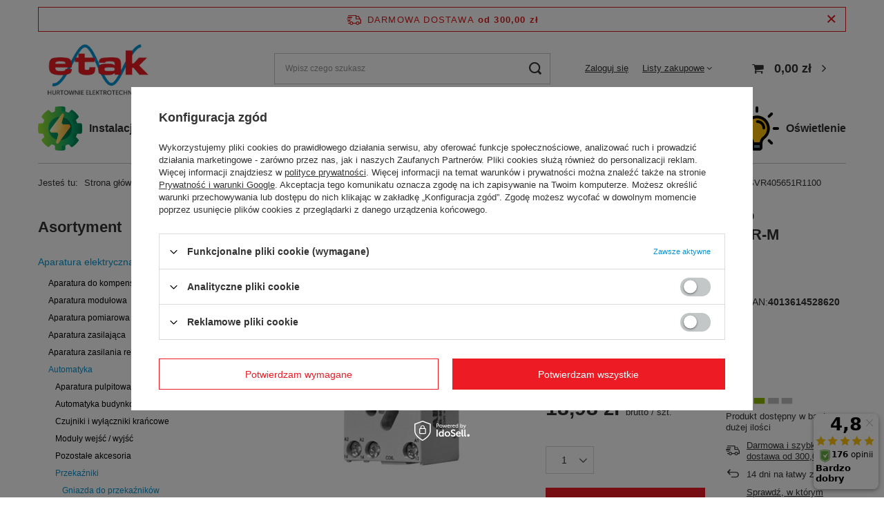

--- FILE ---
content_type: text/html; charset=utf-8
request_url: https://etak.eu/pl/products/abb-podstawka-cr-m2ls-do-przekaznikow-2-stykowych-cr-m-1svr405651r1100-3940.html
body_size: 50748
content:
<!DOCTYPE html>
<html lang="pl" class="--freeShipping --vat --gross " ><head><link rel="preload" as="image" fetchpriority="high" href="https://static3.etak.eu/hpeciai/da9578dea30734ad3eff4917ff6ea209/pol_pm_ABB-Podstawka-CR-M2LS-do-przekaznikow-2-stykowych-CR-M-1SVR405651R1100-3940_1.webp"><meta name="viewport" content="user-scalable=no, initial-scale = 1.0, maximum-scale = 1.0, width=device-width, viewport-fit=cover"><meta http-equiv="Content-Type" content="text/html; charset=utf-8"><meta http-equiv="X-UA-Compatible" content="IE=edge"><title>ABB Podstawka CR-M2LS do przekaźników 2 stykowych CR-M  1SVR405651R1100  - cena - sklep etak.eu</title><meta name="keywords" content=""><meta name="description" content="Zobacz ABB Podstawka CR-M2LS do przekaźników 2 stykowych CR-M  1SVR405651R1100  w kategorii Aparatura elektryczna \ Automatyka \ Przekaźniki \ Gniazda do przekaźników | ETAK.EU. Wysyłka 24H"><link rel="icon" href="/gfx/pol/favicon.ico"><meta name="theme-color" content="#0295D4"><meta name="msapplication-navbutton-color" content="#0295D4"><meta name="apple-mobile-web-app-status-bar-style" content="#0295D4"><link rel="preload stylesheet" as="style" href="/gfx/pol/style.css.gzip?r=1744098419"><style>
							#photos_slider[data-skeleton] .photos__link:before {
								padding-top: calc(min((400/400 * 100%), 400px));
							}
							@media (min-width: 979px) {.photos__slider[data-skeleton] .photos__figure:not(.--nav):first-child .photos__link {
								max-height: 400px;
							}}
						</style><script>var app_shop={urls:{prefix:'data="/gfx/'.replace('data="', '')+'pol/',graphql:'/graphql/v1/'},vars:{meta:{viewportContent:'initial-scale = 1.0, maximum-scale = 5.0, width=device-width, viewport-fit=cover'},priceType:'gross',priceTypeVat:true,productDeliveryTimeAndAvailabilityWithBasket:false,geoipCountryCode:'US',fairShopLogo: { enabled: false, image: '/gfx/standards/safe_light.svg'},currency:{id:'PLN',symbol:'zł',country:'pl',format:'###,##0.00',beforeValue:false,space:true,decimalSeparator:',',groupingSeparator:' '},language:{id:'pol',symbol:'pl',name:'Polski'},omnibus:{enabled:true,rebateCodeActivate:false,hidePercentageDiscounts:false,},},txt:{priceTypeText:' brutto',},fn:{},fnrun:{},files:[],graphql:{}};const getCookieByName=(name)=>{const value=`; ${document.cookie}`;const parts = value.split(`; ${name}=`);if(parts.length === 2) return parts.pop().split(';').shift();return false;};if(getCookieByName('freeeshipping_clicked')){document.documentElement.classList.remove('--freeShipping');}if(getCookieByName('rabateCode_clicked')){document.documentElement.classList.remove('--rabateCode');}function hideClosedBars(){const closedBarsArray=JSON.parse(localStorage.getItem('closedBars'))||[];if(closedBarsArray.length){const styleElement=document.createElement('style');styleElement.textContent=`${closedBarsArray.map((el)=>`#${el}`).join(',')}{display:none !important;}`;document.head.appendChild(styleElement);}}hideClosedBars();</script><meta name="robots" content="index,follow"><meta name="rating" content="general"><meta name="Author" content="Sklep ETAK.EU na bazie IdoSell (www.idosell.com/shop).">
<!-- Begin LoginOptions html -->

<style>
#client_new_social .service_item[data-name="service_Apple"]:before, 
#cookie_login_social_more .service_item[data-name="service_Apple"]:before,
.oscop_contact .oscop_login__service[data-service="Apple"]:before {
    display: block;
    height: 2.6rem;
    content: url('/gfx/standards/apple.svg?r=1743165583');
}
.oscop_contact .oscop_login__service[data-service="Apple"]:before {
    height: auto;
    transform: scale(0.8);
}
#client_new_social .service_item[data-name="service_Apple"]:has(img.service_icon):before,
#cookie_login_social_more .service_item[data-name="service_Apple"]:has(img.service_icon):before,
.oscop_contact .oscop_login__service[data-service="Apple"]:has(img.service_icon):before {
    display: none;
}
</style>

<!-- End LoginOptions html -->

<!-- Open Graph -->
<meta property="og:type" content="website"><meta property="og:url" content="https://etak.eu/pl/products/abb-podstawka-cr-m2ls-do-przekaznikow-2-stykowych-cr-m-1svr405651r1100-3940.html
"><meta property="og:title" content="ABB Podstawka CR-M2LS do przekaźników 2 stykowych CR-M  1SVR405651R1100"><meta property="og:site_name" content="Sklep ETAK.EU"><meta property="og:locale" content="pl_PL"><meta property="og:image" content="https://etak.eu/hpeciai/da9578dea30734ad3eff4917ff6ea209/pol_pl_ABB-Podstawka-CR-M2LS-do-przekaznikow-2-stykowych-CR-M-1SVR405651R1100-3940_1.webp"><meta property="og:image:width" content="400"><meta property="og:image:height" content="400"><script >
window.dataLayer = window.dataLayer || [];
window.gtag = function gtag() {
dataLayer.push(arguments);
}
gtag('consent', 'default', {
'ad_storage': 'denied',
'analytics_storage': 'denied',
'ad_personalization': 'denied',
'ad_user_data': 'denied',
'wait_for_update': 500
});

gtag('set', 'ads_data_redaction', true);
</script><script id="iaiscript_1" data-requirements="W10=" data-ga4_sel="ga4script">
window.iaiscript_1 = `<${'script'}  class='google_consent_mode_update'>
gtag('consent', 'update', {
'ad_storage': 'denied',
'analytics_storage': 'denied',
'ad_personalization': 'denied',
'ad_user_data': 'denied'
});
</${'script'}>`;
</script>
<!-- End Open Graph -->

<link rel="canonical" href="https://etak.eu/pl/products/abb-podstawka-cr-m2ls-do-przekaznikow-2-stykowych-cr-m-1svr405651r1100-3940.html" />

                <!-- Global site tag (gtag.js) -->
                <script  async src="https://www.googletagmanager.com/gtag/js?id=AW-836023987"></script>
                <script >
                    window.dataLayer = window.dataLayer || [];
                    window.gtag = function gtag(){dataLayer.push(arguments);}
                    gtag('js', new Date());
                    
                    gtag('config', 'AW-836023987', {"allow_enhanced_conversions":true});
gtag('config', 'AW-17118480323', {"allow_enhanced_conversions":true});

                </script>
                            <!-- Google Tag Manager -->
                    <script >(function(w,d,s,l,i){w[l]=w[l]||[];w[l].push({'gtm.start':
                    new Date().getTime(),event:'gtm.js'});var f=d.getElementsByTagName(s)[0],
                    j=d.createElement(s),dl=l!='dataLayer'?'&l='+l:'';j.async=true;j.src=
                    'https://www.googletagmanager.com/gtm.js?id='+i+dl;f.parentNode.insertBefore(j,f);
                    })(window,document,'script','dataLayer','GTM-P6M97GL');</script>
            <!-- End Google Tag Manager -->
<!-- Begin additional html or js -->


<!--8|1|8| modified: 2022-09-30 12:01:43-->
<meta name="google-site-verification" content="Wmlv4lB2nO85oflxb-8WpK9QGrxbNW_SPnf9nMRH3JM" />

<!-- End additional html or js -->
<script>(function(w,d,s,i,dl){w._ceneo = w._ceneo || function () {
w._ceneo.e = w._ceneo.e || []; w._ceneo.e.push(arguments); };
w._ceneo.e = w._ceneo.e || [];dl=dl===undefined?"dataLayer":dl;
const f = d.getElementsByTagName(s)[0], j = d.createElement(s); j.defer = true;
j.src = "https://ssl.ceneo.pl/ct/v5/script.js?accountGuid=" + i + "&t=" +
Date.now() + (dl ? "&dl=" + dl : ""); f.parentNode.insertBefore(j, f);
})(window, document, "script", "771b575d-4be7-4a0a-8116-71c14d802ea0");</script>
                <script>
                if (window.ApplePaySession && window.ApplePaySession.canMakePayments()) {
                    var applePayAvailabilityExpires = new Date();
                    applePayAvailabilityExpires.setTime(applePayAvailabilityExpires.getTime() + 2592000000); //30 days
                    document.cookie = 'applePayAvailability=yes; expires=' + applePayAvailabilityExpires.toUTCString() + '; path=/;secure;'
                    var scriptAppleJs = document.createElement('script');
                    scriptAppleJs.src = "/ajax/js/apple.js?v=3";
                    if (document.readyState === "interactive" || document.readyState === "complete") {
                          document.body.append(scriptAppleJs);
                    } else {
                        document.addEventListener("DOMContentLoaded", () => {
                            document.body.append(scriptAppleJs);
                        });  
                    }
                } else {
                    document.cookie = 'applePayAvailability=no; path=/;secure;'
                }
                </script>
                                <script>
                var listenerFn = function(event) {
                    if (event.origin !== "https://payment.idosell.com")
                        return;
                    
                    var isString = (typeof event.data === 'string' || event.data instanceof String);
                    if (!isString) return;
                    try {
                        var eventData = JSON.parse(event.data);
                    } catch (e) {
                        return;
                    }
                    if (!eventData) { return; }                                            
                    if (eventData.isError) { return; }
                    if (eventData.action != 'isReadyToPay') {return; }
                    
                    if (eventData.result.result && eventData.result.paymentMethodPresent) {
                        var googlePayAvailabilityExpires = new Date();
                        googlePayAvailabilityExpires.setTime(googlePayAvailabilityExpires.getTime() + 2592000000); //30 days
                        document.cookie = 'googlePayAvailability=yes; expires=' + googlePayAvailabilityExpires.toUTCString() + '; path=/;secure;'
                    } else {
                        document.cookie = 'googlePayAvailability=no; path=/;secure;'
                    }                                            
                }     
                if (!window.isAdded)
                {                                        
                    if (window.oldListener != null) {
                         window.removeEventListener('message', window.oldListener);
                    }                        
                    window.addEventListener('message', listenerFn);
                    window.oldListener = listenerFn;                                      
                       
                    const iframe = document.createElement('iframe');
                    iframe.src = "https://payment.idosell.com/assets/html/checkGooglePayAvailability.html?origin=https%3A%2F%2Fetak.eu";
                    iframe.style.display = 'none';                                            

                    if (document.readyState === "interactive" || document.readyState === "complete") {
                          if (!window.isAdded) {
                              window.isAdded = true;
                              document.body.append(iframe);
                          }
                    } else {
                        document.addEventListener("DOMContentLoaded", () => {
                            if (!window.isAdded) {
                              window.isAdded = true;
                              document.body.append(iframe);
                          }
                        });  
                    }  
                }
                </script>
                <script>let paypalDate = new Date();
                    paypalDate.setTime(paypalDate.getTime() + 86400000);
                    document.cookie = 'payPalAvailability_PLN=-1; expires=' + paypalDate.getTime() + '; path=/; secure';
                </script><script src="/data/gzipFile/expressCheckout.js.gz"></script></head><body><div id="container" class="projector_page container max-width-1200"><header class=" commercial_banner"><script class="ajaxLoad">app_shop.vars.vat_registered="true";app_shop.vars.currency_format="###,##0.00";app_shop.vars.currency_before_value=false;app_shop.vars.currency_space=true;app_shop.vars.symbol="zł";app_shop.vars.id="PLN";app_shop.vars.baseurl="http://etak.eu/";app_shop.vars.sslurl="https://etak.eu/";app_shop.vars.curr_url="%2Fpl%2Fproducts%2Fabb-podstawka-cr-m2ls-do-przekaznikow-2-stykowych-cr-m-1svr405651r1100-3940.html";var currency_decimal_separator=',';var currency_grouping_separator=' ';app_shop.vars.blacklist_extension=["exe","com","swf","js","php"];app_shop.vars.blacklist_mime=["application/javascript","application/octet-stream","message/http","text/javascript","application/x-deb","application/x-javascript","application/x-shockwave-flash","application/x-msdownload"];app_shop.urls.contact="/pl/contact.html";</script><div id="viewType" style="display:none"></div><div id="freeShipping" class="freeShipping"><span class="freeShipping__info">Darmowa dostawa</span><strong class="freeShipping__val">
				od 
				300,00 zł</strong><a href="" class="freeShipping__close"></a></div><div id="logo" class="d-flex align-items-center"><a href="/" target="_self"><img src="/data/gfx/mask/pol/logo_1_big.jpg" alt="ETAK Hurtownie Elektrotechniczne" width="465" height="255"></a></div><form action="https://etak.eu/pl/search.html" method="get" id="menu_search" class="menu_search"><a href="#showSearchForm" class="menu_search__mobile"></a><div class="menu_search__block"><div class="menu_search__item --input"><input class="menu_search__input" type="text" name="text" autocomplete="off" placeholder="Wpisz czego szukasz" aria-label="Wpisz czego szukasz"><button class="menu_search__submit" type="submit" aria-label="Szukaj"></button></div><div class="menu_search__item --results search_result"></div></div></form><div id="menu_settings" class="align-items-center justify-content-center justify-content-lg-end"><div id="menu_additional"><a class="account_link" href="https://etak.eu/pl/login.html">Zaloguj się</a><div class="shopping_list_top" data-empty="true"><a href="https://etak.eu/pl/shoppinglist" class="wishlist_link slt_link --empty">Listy zakupowe</a><div class="slt_lists"><ul class="slt_lists__nav"><li class="slt_lists__nav_item" data-list_skeleton="true" data-list_id="true" data-shared="true"><a class="slt_lists__nav_link" data-list_href="true"><span class="slt_lists__nav_name" data-list_name="true"></span><span class="slt_lists__count" data-list_count="true">0</span></a></li><li class="slt_lists__nav_item --empty"><a class="slt_lists__nav_link --empty" href="https://etak.eu/pl/shoppinglist"><span class="slt_lists__nav_name" data-list_name="true">Lista zakupowa</span><span class="slt_lists__count" data-list_count="true">0</span></a></li></ul></div></div></div></div><div class="shopping_list_top_mobile d-none" data-empty="true"><a href="https://etak.eu/pl/shoppinglist" class="sltm_link --empty"></a></div><div id="menu_basket" class="topBasket --skeleton"><a class="topBasket__sub" href="/basketedit.php"><span class="badge badge-info"></span><strong class="topBasket__price">0,00 zł</strong></a><div class="topBasket__details --products" style="display: none;"><div class="topBasket__block --labels"><label class="topBasket__item --name">Produkt</label><label class="topBasket__item --sum">Ilość</label><label class="topBasket__item --prices">Cena</label></div><div class="topBasket__block --products"></div><div class="topBasket__block --oneclick topBasket_oneclick" data-lang="pol"><div class="topBasket_oneclick__label"><span class="topBasket_oneclick__text --fast">Szybkie zakupy <strong>1-Click</strong></span><span class="topBasket_oneclick__text --registration"> (bez rejestracji)</span></div><div class="topBasket_oneclick__items"><span class="topBasket_oneclick__item --googlePay" title="Google Pay"><img class="topBasket_oneclick__icon" src="/panel/gfx/payment_forms/237.png" alt="Google Pay"></span></div></div></div><div class="topBasket__details --shipping" style="display: none;"><span class="topBasket__name">Koszt dostawy od</span><span id="shipppingCost"></span></div><script>
						app_shop.vars.cache_html = true;
					</script></div><nav id="menu_categories3" class="wide"><button type="button" class="navbar-toggler"><i class="icon-reorder"></i></button><div class="navbar-collapse" id="menu_navbar3"><ul class="navbar-nav mx-md-n2"><li class="nav-item"><span title="Instalacje i osprzęt" class="nav-link nav-gfx" ><img alt="Instalacje i osprzęt" title="Instalacje i osprzęt" src="/data/gfx/pol/navigation/1_2_i_1078.png"><span class="gfx_lvl_1 d-none">Instalacje i osprzęt</span></span><ul class="navbar-subnav"><li class="nav-item"><a  href="/pl/menu/aparatura-elektryczna-170.html" target="_self" title="Aparatura elektryczna" class="nav-link" >Aparatura elektryczna</a><ul class="navbar-subsubnav"><li class="nav-item"><a  href="/pl/menu/aparatura-modulowa-175.html" target="_self" title="Aparatura modułowa" class="nav-link" >Aparatura modułowa</a></li><li class="nav-item"><a  href="/pl/menu/sterowanie-i-zabezpieczenie-silnikow-elektrycznych-295.html" target="_self" title="Sterowanie i zabezpieczenie silników elektrycznych" class="nav-link" >Sterowanie i zabezpieczenie silników elektrycznych</a></li><li class="nav-item"><a  href="/pl/menu/automatyka-207.html" target="_self" title="Automatyka" class="nav-link" >Automatyka</a></li><li class="nav-item"><a  href="/pl/menu/rozlaczniki-wylaczniki-i-przelaczniki-280.html" target="_self" title="Rozłączniki, wyłączniki i przełączniki" class="nav-link" >Rozłączniki, wyłączniki i przełączniki</a></li><li class="nav-item"><a  href="/pl/menu/aparatura-pomiarowa-192.html" target="_self" title="Aparatura pomiarowa" class="nav-link" >Aparatura pomiarowa</a></li><li class="nav-item"><a  href="/pl/menu/aparatura-zasilajaca-196.html" target="_self" title="Aparatura zasilająca" class="nav-link" >Aparatura zasilająca</a></li><li class="nav-item --all"><a class="nav-link" href="/pl/menu/aparatura-elektryczna-170.html">+ Pokaż wszystkie</a></li></ul></li><li class="nav-item"><a  href="/pl/menu/osprzet-silowy-498.html" target="_self" title="Osprzęt siłowy" class="nav-link" >Osprzęt siłowy</a><ul class="navbar-subsubnav"><li class="nav-item"><a  href="/pl/menu/wtyczki-silowe-507.html" target="_self" title="Wtyczki siłowe" class="nav-link" >Wtyczki siłowe</a></li><li class="nav-item"><a  href="/pl/menu/gniazda-silowe-stale-501.html" target="_self" title="Gniazda siłowe stałe" class="nav-link" >Gniazda siłowe stałe</a></li><li class="nav-item"><a  href="/pl/menu/gniazda-silowe-przenosne-500.html" target="_self" title="Gniazda siłowe przenośne" class="nav-link" >Gniazda siłowe przenośne</a></li><li class="nav-item"><a  href="/pl/menu/gniazda-tablicowe-502.html" target="_self" title="Gniazda tablicowe" class="nav-link" >Gniazda tablicowe</a></li><li class="nav-item"><a  href="/pl/menu/wtyczki-1-fazowe-przemyslowe-506.html" target="_self" title="Wtyczki 1-fazowe przemysłowe" class="nav-link" >Wtyczki 1-fazowe przemysłowe</a></li><li class="nav-item --all"><a class="nav-link" href="/pl/menu/osprzet-silowy-498.html">+ Pokaż wszystkie</a></li></ul></li><li class="nav-item"><a  href="/pl/menu/puszki-koncowki-i-osprzet-laczeniowy-508.html" target="_self" title="Puszki, końcówki i osprzęt łączeniowy" class="nav-link" >Puszki, końcówki i osprzęt łączeniowy</a><ul class="navbar-subsubnav"><li class="nav-item"><a  href="/pl/menu/koncowki-i-zlaczki-kablowe-509.html" target="_self" title="Końcówki i złączki kablowe" class="nav-link" >Końcówki i złączki kablowe</a></li><li class="nav-item"><a  href="/pl/menu/puszki-podtynkowe-522.html" target="_self" title="Puszki podtynkowe" class="nav-link" >Puszki podtynkowe</a></li><li class="nav-item"><a  href="/pl/menu/puszki-do-pustych-scian-518.html" target="_self" title="Puszki do pustych ścian" class="nav-link" >Puszki do pustych ścian</a></li><li class="nav-item"><a  href="/pl/menu/puszki-natynkowe-520.html" target="_self" title="Puszki natynkowe" class="nav-link" >Puszki natynkowe</a></li><li class="nav-item"><a  href="/pl/menu/puszki-odgromowe-521.html" target="_self" title="Puszki odgromowe" class="nav-link" >Puszki odgromowe</a></li><li class="nav-item"><a  href="/pl/menu/puszki-do-styropianu-519.html" target="_self" title="Puszki do styropianu" class="nav-link" >Puszki do styropianu</a></li></ul></li><li class="nav-item"><a  href="/pl/menu/szafy-obudowy-i-rozdzielnice-543.html" target="_self" title="Szafy, obudowy i rozdzielnice" class="nav-link" >Szafy, obudowy i rozdzielnice</a><ul class="navbar-subsubnav"><li class="nav-item"><a  href="/pl/menu/rozdzielnice-i-szafy-modulowe-550.html" target="_self" title="Rozdzielnice i szafy modułowe" class="nav-link" >Rozdzielnice i szafy modułowe</a></li><li class="nav-item"><a  href="/pl/menu/rozdzielnice-i-tablice-licznikowe-551.html" target="_self" title="Rozdzielnice i tablice licznikowe" class="nav-link" >Rozdzielnice i tablice licznikowe</a></li><li class="nav-item"><a  href="/pl/menu/rozdzielnice-budowlane-i-warsztatowe-549.html" target="_self" title="Rozdzielnice budowlane i warsztatowe" class="nav-link" >Rozdzielnice budowlane i warsztatowe</a></li><li class="nav-item"><a  href="/pl/menu/obudowy-z-plyta-montazowa-547.html" target="_self" title="Obudowy z płytą montażową" class="nav-link" >Obudowy z płytą montażową</a></li><li class="nav-item"><a  href="/pl/menu/obudowy-przeciwpozarowe-546.html" target="_self" title="Obudowy przeciwpożarowe" class="nav-link" >Obudowy przeciwpożarowe</a></li><li class="nav-item"><a  href="/pl/menu/puszki-548.html" target="_self" title="Puszki" class="nav-link" >Puszki</a></li></ul></li><li class="nav-item"><a  href="/pl/menu/slupy-energetyczne-oswietleniowe-i-akcesoria-529.html" target="_self" title="Słupy energetyczne" class="nav-link" >Słupy energetyczne</a><ul class="navbar-subsubnav"><li class="nav-item"><a  href="/pl/menu/fundamenty-i-kosze-531.html" target="_self" title="Fundamenty i kosze" class="nav-link" >Fundamenty i kosze</a></li><li class="nav-item"><a  href="/pl/menu/konstrukcje-slupowe-532.html" target="_self" title="Konstrukcje słupowe" class="nav-link" >Konstrukcje słupowe</a></li><li class="nav-item"><a  href="/pl/menu/wysiegniki-slupowe-538.html" target="_self" title="Wysięgniki słupowe" class="nav-link" >Wysięgniki słupowe</a></li></ul></li><li class="nav-item"><a  href="/pl/menu/osprzet-budowy-i-modernizacji-sieci-nn-i-sn-473.html" target="_self" title="Sieci nN i SN" class="nav-link" >Sieci nN i SN</a><ul class="navbar-subsubnav"><li class="nav-item"><a  href="/pl/menu/zaciski-odgalezne-492.html" target="_self" title="Zaciski odgałęźne" class="nav-link" >Zaciski odgałęźne</a></li><li class="nav-item"><a  href="/pl/menu/koncowki-tulejki-478.html" target="_self" title="Końcówki, tulejki" class="nav-link" >Końcówki, tulejki</a></li><li class="nav-item"><a  href="/pl/menu/mufy-i-glowice-kablowe-480.html" target="_self" title="Mufy i głowice kablowe" class="nav-link" >Mufy i głowice kablowe</a></li><li class="nav-item"><a  href="/pl/menu/ograniczniki-przepiec-481.html" target="_self" title="Ograniczniki przepięć" class="nav-link" >Ograniczniki przepięć</a></li><li class="nav-item"><a  href="/pl/menu/bezpieczniki-napowietrzne-475.html" target="_self" title="Bezpieczniki napowietrzne" class="nav-link" >Bezpieczniki napowietrzne</a></li><li class="nav-item"><a  href="/pl/menu/wkladki-topikowe-zwieracze-490.html" target="_self" title="Wkładki topikowe, zwieracze" class="nav-link" >Wkładki topikowe, zwieracze</a></li></ul></li><li class="nav-item"><a  href="/pl/menu/wentylacja-i-ogrzewanie-552.html" target="_self" title="Wentylacja i ogrzewanie" class="nav-link" >Wentylacja i ogrzewanie</a><ul class="navbar-subsubnav"><li class="nav-item"><a  href="/pl/menu/systemy-grzewcze-i-akcesoria-3077.html" target="_self" title="Systemy grzewcze i akcesoria" class="nav-link" >Systemy grzewcze i akcesoria</a></li><li class="nav-item"><a  href="/pl/menu/wentylatory-i-akcesoria-3078.html" target="_self" title="Wentylatory i akcesoria" class="nav-link" >Wentylatory i akcesoria</a></li></ul></li><li class="nav-item"><a  href="https://etak.eu/pl/menu/narzedzia-reczne-i-pomiarowe-435.html" target="_self" title="Narzędzia dla elektryka" class="nav-link" >Narzędzia dla elektryka</a><ul class="navbar-subsubnav"><li class="nav-item"><a  href="/pl/menu/kombinerki-438.html" target="_self" title="Kombinerki izolowane, szczypce" class="nav-link" >Kombinerki izolowane, szczypce</a></li><li class="nav-item"><a  href="https://etak.eu/pl/menu/linki-do-wciagania-kabli-i-przewodow-439.html" target="_self" title="Linki do przeciągania kabli" class="nav-link" >Linki do przeciągania kabli</a></li><li class="nav-item"><a  href="https://etak.eu/pl/menu/mierniki-i-przyrzady-kontrolne-440.html" target="_self" title="Mierniki napięcia i przyrządy pomiarowe" class="nav-link" >Mierniki napięcia i przyrządy pomiarowe</a></li><li class="nav-item"><a  href="https://etak.eu/pl/menu/narzedzia-do-prac-pod-napieciem-ppn-441.html" target="_self" title="Narzędzia izolowane do pracy pod napięciem" class="nav-link" >Narzędzia izolowane do pracy pod napięciem</a></li><li class="nav-item"><a  href="/pl/menu/nozyce-i-obcinaki-443.html" target="_self" title="Nożyce i obcinaki do kabli" class="nav-link" >Nożyce i obcinaki do kabli</a></li><li class="nav-item"><a  href="https://etak.eu/pl/menu/noze-i-pily-442.html" target="_self" title="Noże" class="nav-link" >Noże</a></li><li class="nav-item"><a  href="/pl/menu/szczypce-i-sciagacze-izolacji-444.html" target="_self" title="Szczypce i ściągacze izolacji" class="nav-link" >Szczypce i ściągacze izolacji</a></li><li class="nav-item"><a  href="https://etak.eu/pl/menu/srubokrety-i-bity-445.html" target="_self" title="Śrubokręty i wkrętaki izolowane" class="nav-link" >Śrubokręty i wkrętaki izolowane</a></li><li class="nav-item"><a  href="https://etak.eu/pl/menu/walizki-narzedziowe-torby-organizery-446.html" target="_self" title="Torby narzędziowe, organizery dla elektryka" class="nav-link" >Torby narzędziowe, organizery dla elektryka</a></li><li class="nav-item"><a  href="/pl/menu/zaciskarki-447.html" target="_self" title="Zaciskarki do przewodów elektrycznych" class="nav-link" >Zaciskarki do przewodów elektrycznych</a></li></ul></li><li class="nav-item"><a  href="https://etak.eu/pl/menu/gniazdka-elektryczne-159.html" target="_self" title="Gniazdka elektryczne" class="nav-link" >Gniazdka elektryczne</a><ul class="navbar-subsubnav"><li class="nav-item"><a  href="https://etak.eu/pl/menu/gniazdka-hermetyczne-1015.html" target="_self" title="Gniazdka hermetyczne" class="nav-link" >Gniazdka hermetyczne</a></li><li class="nav-item"><a  href="https://etak.eu/pl/menu/gniazdka-elektryczne-szklane-1042.html" target="_self" title="Gniazdka szklane" class="nav-link" >Gniazdka szklane</a></li><li class="nav-item"><a  href="https://etak.eu/pl/menu/gniazda-nablatowe-1018.html" target="_self" title="Gniazdka nablatowe" class="nav-link" >Gniazdka nablatowe</a></li><li class="nav-item"><a  href="https://etak.eu/pl/menu/gniazdka-elektryczne-natynkowe-1014.html" target="_self" title="Gniazdka natynkowe" class="nav-link" >Gniazdka natynkowe</a></li><li class="nav-item"><a  href="https://etak.eu/pl/menu/gniazdka-elektryczne-podtynkowe-1016.html" target="_self" title="Gniazdka podtynkowe" class="nav-link" >Gniazdka podtynkowe</a></li><li class="nav-item"><a  href="https://etak.eu/pl/menu/gniazdka-elektryczne-nowoczesne-1017.html" target="_self" title="Gniazdka nowoczesne" class="nav-link" >Gniazdka nowoczesne</a></li></ul></li></ul></li><li class="nav-item"><span title="Dom i ogród" class="nav-link nav-gfx" ><img alt="Dom i ogród" title="Dom i ogród" src="/data/gfx/pol/navigation/1_2_i_1131.png"><span class="gfx_lvl_1 d-none">Dom i ogród</span></span><ul class="navbar-subnav"><li class="nav-item empty"><a  href="/pl/menu/gniazda-i-laczniki-368.html" target="_self" title="Gniazda i łączniki" class="nav-link" >Gniazda i łączniki</a></li><li class="nav-item empty"><a  href="/pl/menu/dzwonki-wideodomofony-i-domofony-320.html" target="_self" title="Dzwonki, wideodomofony i domofony" class="nav-link" >Dzwonki, wideodomofony i domofony</a></li><li class="nav-item empty"><a  href="/pl/menu/osprzet-odgromowy-493.html" target="_self" title="Osprzęt odgromowy" class="nav-link" >Osprzęt odgromowy</a></li><li class="nav-item empty"><a  href="/pl/menu/latarki-baterie-ladowarki-428.html" target="_self" title="Latarki, baterie, ładowarki" class="nav-link" >Latarki, baterie, ładowarki</a></li><li class="nav-item"><a  href="/pl/menu/oprawy-zewnetrzne-2471.html" target="_self" title="Oprawy zewnętrzne" class="nav-link" >Oprawy zewnętrzne</a><ul class="navbar-subsubnav more"><li class="nav-item"><a  href="/pl/menu/naswietlacze-i-projektory-2477.html" target="_self" title="Naświetlacze i projektory" class="nav-link" >Naświetlacze i projektory</a></li><li class="nav-item"><a  href="https://etak.eu/pl/menu/oprawy-ogrodowe-2472.html" target="_self" title="Oprawy ogrodowe" class="nav-link" >Oprawy ogrodowe</a></li><li class="nav-item"><a  href="/pl/menu/oprawy-parkowe-2505.html" target="_self" title="Oprawy parkowe" class="nav-link" >Oprawy parkowe</a></li><li class="nav-item"><a  href="/pl/menu/oprawy-uliczne-2493.html" target="_self" title="Oprawy uliczne" class="nav-link" >Oprawy uliczne</a></li><li class="nav-item"><a  href="/pl/menu/oprawy-architektoniczne-2491.html" target="_self" title="Oprawy architektoniczne" class="nav-link" >Oprawy architektoniczne</a></li><li class="nav-item"><a  href="/pl/menu/lampy-zewnetrzne-scienne-1010.html" target="_self" title="Lampy zewnętrzne ścienne" class="nav-link" >Lampy zewnętrzne ścienne</a></li><li class="nav-item"><a  href="/pl/menu/lampy-ogrodowe-wiszace-1009.html" target="_self" title="Lampy ogrodowe wiszące" class="nav-link" >Lampy ogrodowe wiszące</a></li><li class="nav-item"><a  href="/pl/menu/lampy-ogrodowe-stojace-1008.html" target="_self" title="Lampy ogrodowe stojące" class="nav-link" >Lampy ogrodowe stojące</a></li><li class="nav-item"><a  href="/pl/menu/latarnie-ogrodowe-1007.html" target="_self" title="Latarnie ogrodowe" class="nav-link" >Latarnie ogrodowe</a></li><li class="nav-item"><a  href="/pl/menu/oswietlenie-elewacyjne-1011.html" target="_self" title="Oświetlenie elewacyjne" class="nav-link" >Oświetlenie elewacyjne</a></li><li class="nav-item"><a  href="/pl/menu/oswietlenie-balkonu-1012.html" target="_self" title="Oświetlenie balkonu" class="nav-link" >Oświetlenie balkonu</a></li><li class="nav-item"><a  href="/pl/menu/oswietlenie-tarasu-1013.html" target="_self" title="Oświetlenie tarasu" class="nav-link" >Oświetlenie tarasu</a></li><li class="nav-item --extend"><a href="" class="nav-link" txt_alt="- Zwiń">+ Rozwiń</a></li></ul></li><li class="nav-item"><a  href="/pl/menu/oprawy-oswietleniowe-448.html" target="_self" title="Oprawy wewnętrzne" class="nav-link" >Oprawy wewnętrzne</a><ul class="navbar-subsubnav more"><li class="nav-item"><a  href="/pl/menu/belki-swietlowkowe-2498.html" target="_self" title="Belki świetlówkowe" class="nav-link" >Belki świetlówkowe</a></li><li class="nav-item"><a  href="pl/menu/linie-swietlne-2500.html" target="_self" title="Linie świetlne" class="nav-link" >Linie świetlne</a></li><li class="nav-item"><a  href="/pl/menu/oprawy-awaryjne-2497.html" target="_self" title="Oprawy awaryjne" class="nav-link" >Oprawy awaryjne</a></li><li class="nav-item"><a  href="/pl/menu/oprawy-dekoracyjne-2494.html" target="_self" title="Oprawy dekoracyjne" class="nav-link" >Oprawy dekoracyjne</a></li><li class="nav-item"><a  href="/pl/menu/oprawy-hermetyczne-2496.html" target="_self" title="Oprawy hermetyczne" class="nav-link" >Oprawy hermetyczne</a></li><li class="nav-item"><a  href="/pl/menu/oprawy-kanalowe-2503.html" target="_self" title="Oprawy kanałowe" class="nav-link" >Oprawy kanałowe</a></li><li class="nav-item"><a  href="/pl/menu/oprawy-meblowe-2499.html" target="_self" title="Oprawy meblowe" class="nav-link" >Oprawy meblowe</a></li><li class="nav-item"><a  href="/pl/menu/oprawy-nastropowe-i-nascienne-2495.html" target="_self" title="Oprawy nastropowe i naścienne" class="nav-link" >Oprawy nastropowe i naścienne</a></li><li class="nav-item"><a  href="/pl/menu/oprawy-specjalistyczne-2504.html" target="_self" title="Oprawy specjalistyczne" class="nav-link" >Oprawy specjalistyczne</a></li><li class="nav-item"><a  href="/pl/menu/oprawy-typu-downlight-2488.html" target="_self" title="Oprawy typu downlight" class="nav-link" >Oprawy typu downlight</a></li><li class="nav-item"><a  href="/pl/menu/oprawy-typu-high-bay-2501.html" target="_self" title="Oprawy typu High-Bay" class="nav-link" >Oprawy typu High-Bay</a></li><li class="nav-item"><a  href="/pl/menu/oprawy-warsztatowe-2476.html" target="_self" title="Oprawy warsztatowe" class="nav-link" >Oprawy warsztatowe</a></li><li class="nav-item"><a  href="/pl/menu/oprawy-wstropowe-2489.html" target="_self" title="Oprawy wstropowe" class="nav-link" >Oprawy wstropowe</a></li><li class="nav-item"><a  href="/pl/menu/oprawy-zwieszane-systemowe-2502.html" target="_self" title="Oprawy zwieszane, systemowe" class="nav-link" >Oprawy zwieszane, systemowe</a></li><li class="nav-item"><a  href="/pl/menu/plafoniery-i-kinkiety-2492.html" target="_self" title="Plafoniery i kinkiety" class="nav-link" >Plafoniery i kinkiety</a></li><li class="nav-item"><a  href="/pl/menu/spoty-halogenowe-2490.html" target="_self" title="Spoty halogenowe" class="nav-link" >Spoty halogenowe</a></li><li class="nav-item --extend"><a href="" class="nav-link" txt_alt="- Zwiń">+ Rozwiń</a></li></ul></li></ul></li><li class="nav-item"><a  href="/pl/menu/kable-i-przewody-385.html" target="_self" title="Kable i przewody" class="nav-link nav-gfx" ><img alt="Kable i przewody" title="Kable i przewody" src="/data/gfx/pol/navigation/1_2_i_1132.png"><span class="gfx_lvl_1 d-none">Kable i przewody</span></a><ul class="navbar-subnav"><li class="nav-item"><a  href="/pl/menu/instalacyjne-402.html" target="_self" title="Instalacyjne" class="nav-link" >Instalacyjne</a><ul class="navbar-subsubnav"><li class="nav-item"><a  href="/pl/menu/przewody-jednozylowe-403.html" target="_self" title="Przewody jednożyłowe" class="nav-link" >Przewody jednożyłowe</a></li><li class="nav-item"><a  href="/pl/menu/przewody-wielozylowe-okragle-404.html" target="_self" title="Przewody wielożyłowe okrągłe" class="nav-link" >Przewody wielożyłowe okrągłe</a></li><li class="nav-item"><a  href="/pl/menu/przewody-wielozylowe-plaskie-405.html" target="_self" title="Przewody wielożyłowe płaskie" class="nav-link" >Przewody wielożyłowe płaskie</a></li></ul></li><li class="nav-item"><a  href="/pl/menu/energetyczne-397.html" target="_self" title="Energetyczne" class="nav-link" >Energetyczne</a><ul class="navbar-subsubnav"><li class="nav-item"><a  href="/pl/menu/napowietrzne-samonosne-398.html" target="_self" title="Napowietrzne samonośne" class="nav-link" >Napowietrzne samonośne</a></li><li class="nav-item"><a  href="/pl/menu/sredniego-napiecia-izolacja-powyzej-1kv-399.html" target="_self" title="Średniego napięcia (izolacja powyżej 1kV)" class="nav-link" >Średniego napięcia (izolacja powyżej 1kV)</a></li><li class="nav-item"><a  href="/pl/menu/ziemne-aluminiowe-400.html" target="_self" title="Ziemne aluminiowe" class="nav-link" >Ziemne aluminiowe</a></li><li class="nav-item"><a  href="/pl/menu/ziemne-miedziane-401.html" target="_self" title="Ziemne miedziane" class="nav-link" >Ziemne miedziane</a></li></ul></li><li class="nav-item"><a  href="/pl/menu/specjalistyczne-412.html" target="_self" title="Specjalistyczne" class="nav-link" >Specjalistyczne</a><ul class="navbar-subsubnav"><li class="nav-item"><a  href="/pl/menu/do-przemiennikow-czestotliwosci-i-serwonapedow-413.html" target="_self" title="Do przemienników częstotliwości i serwonapędów" class="nav-link" >Do przemienników częstotliwości i serwonapędów</a></li><li class="nav-item"><a  href="/pl/menu/przewody-odporne-na-dzialanie-wody-414.html" target="_self" title="Przewody odporne na działanie wody" class="nav-link" >Przewody odporne na działanie wody</a></li></ul></li><li class="nav-item"><a  href="/pl/menu/telekomunikacyjne-419.html" target="_self" title="Telekomunikacyjne" class="nav-link" >Telekomunikacyjne</a><ul class="navbar-subsubnav"><li class="nav-item"><a  href="/pl/menu/alarmowe-i-domofonowe-420.html" target="_self" title="Alarmowe i domofonowe" class="nav-link" >Alarmowe i domofonowe</a></li><li class="nav-item"><a  href="/pl/menu/kable-wspolosiowe-koncentryczne-421.html" target="_self" title="Kable współosiowe (koncentryczne)" class="nav-link" >Kable współosiowe (koncentryczne)</a></li><li class="nav-item"><a  href="/pl/menu/przewody-glosnikowe-423.html" target="_self" title="Przewody głośnikowe" class="nav-link" >Przewody głośnikowe</a></li><li class="nav-item"><a  href="/pl/menu/przewody-lan-i-ethernet-424.html" target="_self" title="Przewody LAN i ETHERNET" class="nav-link" >Przewody LAN i ETHERNET</a></li><li class="nav-item"><a  href="/pl/menu/telekomunikacyjne-wewnetrzne-426.html" target="_self" title="Telekomunikacyjne wewnętrzne" class="nav-link" >Telekomunikacyjne wewnętrzne</a></li><li class="nav-item"><a  href="/pl/menu/telekomunikacyjne-zewnetrzne-427.html" target="_self" title="Telekomunikacyjne zewnętrzne" class="nav-link" >Telekomunikacyjne zewnętrzne</a></li></ul></li><li class="nav-item"><a  href="/pl/menu/bezhalogenowe-i-ognioodporne-387.html" target="_self" title="Bezhalogenowe i ognioodporne" class="nav-link" >Bezhalogenowe i ognioodporne</a><ul class="navbar-subsubnav"><li class="nav-item"><a  href="/pl/menu/do-instalacji-przeciwpozarowych-388.html" target="_self" title="Do instalacji przeciwpożarowych" class="nav-link" >Do instalacji przeciwpożarowych</a></li><li class="nav-item"><a  href="/pl/menu/odporne-na-wysokie-temperatury-389.html" target="_self" title="Odporne na wysokie temperatury" class="nav-link" >Odporne na wysokie temperatury</a></li><li class="nav-item"><a  href="/pl/menu/zasilajace-bezhalogenowe-i-ognioodporne-391.html" target="_self" title="Zasilające bezhalogenowe i ognioodporne" class="nav-link" >Zasilające bezhalogenowe i ognioodporne</a></li></ul></li><li class="nav-item"><a  href="/pl/menu/do-odbiornikow-ruchomych-i-przenosnych-392.html" target="_self" title="Do odbiorników ruchomych i przenośnych" class="nav-link" >Do odbiorników ruchomych i przenośnych</a><ul class="navbar-subsubnav"><li class="nav-item"><a  href="/pl/menu/do-ciaglego-ruchu-o-podwyzszonej-wytrzymalosci-393.html" target="_self" title="Do ciągłego ruchu o podwyższonej wytrzymałości" class="nav-link" >Do ciągłego ruchu o podwyższonej wytrzymałości</a></li><li class="nav-item"><a  href="/pl/menu/gietkie-w-izolacji-gumowej-394.html" target="_self" title="Giętkie w izolacji gumowej" class="nav-link" >Giętkie w izolacji gumowej</a></li><li class="nav-item"><a  href="/pl/menu/gietkie-w-izolacji-polwinitowej-395.html" target="_self" title="Giętkie w izolacji polwinitowej" class="nav-link" >Giętkie w izolacji polwinitowej</a></li><li class="nav-item"><a  href="/pl/menu/spawalnicze-396.html" target="_self" title="Spawalnicze" class="nav-link" >Spawalnicze</a></li></ul></li><li class="nav-item"><a  href="/pl/menu/przedluzacze-i-listwy-zasilajace-406.html" target="_self" title="Przedłużacze i listwy zasilające" class="nav-link" >Przedłużacze i listwy zasilające</a><ul class="navbar-subsubnav"><li class="nav-item"><a  href="/pl/menu/bebnowe-i-warsztatowe-407.html" target="_self" title="Bębnowe i warsztatowe" class="nav-link" >Bębnowe i warsztatowe</a></li><li class="nav-item"><a  href="/pl/menu/listwy-zasilajace-408.html" target="_self" title="Listwy zasilające" class="nav-link" >Listwy zasilające</a></li><li class="nav-item"><a  href="/pl/menu/mieszkaniowe-409.html" target="_self" title="Mieszkaniowe" class="nav-link" >Mieszkaniowe</a></li><li class="nav-item"><a  href="/pl/menu/ogrodowe-410.html" target="_self" title="Ogrodowe" class="nav-link" >Ogrodowe</a></li><li class="nav-item"><a  href="/pl/menu/przeciwprzepieciowe-411.html" target="_self" title="Przeciwprzepięciowe" class="nav-link" >Przeciwprzepięciowe</a></li><li class="nav-item"><a  href="/pl/menu/przedluzacze-budowlane-1045.html" target="_self" title="Przedłużacze budowlane" class="nav-link" >Przedłużacze budowlane</a></li><li class="nav-item"><a  href="/pl/menu/przedluzacz-50m-1046.html" target="_self" title="Przedłużacz 50m" class="nav-link" >Przedłużacz 50m</a></li><li class="nav-item"><a  href="/pl/menu/przedluzacz-25m-1048.html" target="_self" title="Przedłużacz 25m" class="nav-link" >Przedłużacz 25m</a></li><li class="nav-item"><a  href="/pl/menu/przedluzacze-10m-1047.html" target="_self" title="Przedłużacze 10m" class="nav-link" >Przedłużacze 10m</a></li><li class="nav-item"><a  href="/pl/menu/przedluzacze-30m-1049.html" target="_self" title="Przedłużacze 30m" class="nav-link" >Przedłużacze 30m</a></li></ul></li><li class="nav-item"><a  href="/pl/menu/sterownicze-i-sygnalizacyjne-415.html" target="_self" title="Sterownicze i sygnalizacyjne" class="nav-link" >Sterownicze i sygnalizacyjne</a><ul class="navbar-subsubnav"><li class="nav-item"><a  href="/pl/menu/do-transmisji-danych-416.html" target="_self" title="Do transmisji danych" class="nav-link" >Do transmisji danych</a></li><li class="nav-item"><a  href="/pl/menu/ekranowane-417.html" target="_self" title="Ekranowane" class="nav-link" >Ekranowane</a></li><li class="nav-item"><a  href="/pl/menu/nieekranowane-418.html" target="_self" title="Nieekranowane" class="nav-link" >Nieekranowane</a></li></ul></li><li class="nav-item empty"><a  href="/pl/menu/akcesoria-pomocnicze-386.html" target="_self" title="Akcesoria pomocnicze" class="nav-link" >Akcesoria pomocnicze</a></li></ul></li><li class="nav-item"><a  href="/pl/menu/zrodla-swiatla-555.html" target="_self" title="Oświetlenie" class="nav-link nav-gfx" ><img alt="Oświetlenie" title="Oświetlenie" src="/data/gfx/pol/navigation/1_2_i_1134.png"><span class="gfx_lvl_1 d-none">Oświetlenie</span></a><ul class="navbar-subnav"><li class="nav-item"><a  href="/pl/menu/zrodla-swiatla-555.html" target="_self" title="Źródła światła LED" class="nav-link" >Źródła światła LED</a><ul class="navbar-subsubnav"><li class="nav-item"><a  href="/pl/menu/zarowki-led-570.html" target="_self" title="Żarówki LED" class="nav-link" >Żarówki LED</a></li><li class="nav-item"><a  href="/pl/menu/swietlowki-led-568.html" target="_self" title="Świetlówki LED" class="nav-link" >Świetlówki LED</a></li><li class="nav-item"><a  href="/pl/menu/tasmy-moduly-i-akcesoria-led-569.html" target="_self" title="Taśmy, moduły i akcesoria LED" class="nav-link" >Taśmy, moduły i akcesoria LED</a></li></ul></li><li class="nav-item"><a  href="/pl/menu/zrodla-swiatla-555.html" target="_self" title="Lampy wyładowcze" class="nav-link" >Lampy wyładowcze</a><ul class="navbar-subsubnav"><li class="nav-item"><a  href="/pl/menu/lampy-metalohalogenowe-557.html" target="_self" title="Lampy metalohalogenowe" class="nav-link" >Lampy metalohalogenowe</a></li><li class="nav-item"><a  href="/pl/menu/lampy-rteciowe-558.html" target="_self" title="Lampy rtęciowe" class="nav-link" >Lampy rtęciowe</a></li><li class="nav-item"><a  href="/pl/menu/lampy-sodowe-559.html" target="_self" title="Lampy sodowe" class="nav-link" >Lampy sodowe</a></li></ul></li><li class="nav-item"><a  href="/pl/menu/zrodla-swiatla-555.html" target="_self" title="Świetłówki" class="nav-link" >Świetłówki</a><ul class="navbar-subsubnav"><li class="nav-item"><a  href="/pl/menu/swietlowki-kompaktowe-562.html" target="_self" title="Świetlówki kompaktowe" class="nav-link" >Świetlówki kompaktowe</a></li><li class="nav-item"><a  href="/pl/menu/swietlowki-liniowe-565.html" target="_self" title="Świetlówki liniowe" class="nav-link" >Świetlówki liniowe</a></li><li class="nav-item"><a  href="/pl/menu/swietlowki-specjalistyczne-566.html" target="_self" title="Świetlówki specjalistyczne" class="nav-link" >Świetlówki specjalistyczne</a></li></ul></li><li class="nav-item"><a  href="/pl/menu/zrodla-swiatla-555.html" target="_self" title="Żarówki i promienniki" class="nav-link" >Żarówki i promienniki</a><ul class="navbar-subsubnav"><li class="nav-item"><a  href="/pl/menu/promienniki-572.html" target="_self" title="Promienniki" class="nav-link" >Promienniki</a></li><li class="nav-item"><a  href="/pl/menu/zarowki-halogenowe-573.html" target="_self" title="Żarówki halogenowe" class="nav-link" >Żarówki halogenowe</a></li><li class="nav-item"><a  href="/pl/menu/zarowki-kulki-575.html" target="_self" title="Żarówki kulki" class="nav-link" >Żarówki kulki</a></li><li class="nav-item"><a  href="/pl/menu/zarowki-specjalistyczne-577.html" target="_self" title="Żarówki specjalistyczne" class="nav-link" >Żarówki specjalistyczne</a></li><li class="nav-item"><a  href="/pl/menu/zarowki-standardowe-578.html" target="_self" title="Żarówki standardowe" class="nav-link" >Żarówki standardowe</a></li><li class="nav-item"><a  href="/pl/menu/zarowki-swieczki-579.html" target="_self" title="Żarówki świeczki" class="nav-link" >Żarówki świeczki</a></li></ul></li></ul></li></ul></div></nav><div id="breadcrumbs" class="breadcrumbs"><div class="back_button"><button id="back_button"><i class="icon-angle-left"></i> Wstecz</button></div><div class="list_wrapper"><ol><li><span>Jesteś tu:  </span></li><li class="bc-main"><span><a href="/">Strona główna</a></span></li><li class="category bc-item-1 --more"><a class="category" href="/pl/menu/aparatura-elektryczna-170.html">Aparatura elektryczna</a><ul class="breadcrumbs__sub"><li class="breadcrumbs__item"><a class="breadcrumbs__link --link" href="/pl/menu/aparatura-do-kompensacji-mocy-biernej-171.html">Aparatura do kompensacji mocy biernej</a></li><li class="breadcrumbs__item"><a class="breadcrumbs__link --link" href="/pl/menu/aparatura-modulowa-175.html">Aparatura modułowa</a></li><li class="breadcrumbs__item"><a class="breadcrumbs__link --link" href="/pl/menu/aparatura-pomiarowa-192.html">Aparatura pomiarowa</a></li><li class="breadcrumbs__item"><a class="breadcrumbs__link --link" href="/pl/menu/aparatura-zasilajaca-196.html">Aparatura zasilająca</a></li><li class="breadcrumbs__item"><a class="breadcrumbs__link --link" href="/pl/menu/aparatura-zasilania-rezerwowego-201.html">Aparatura zasilania rezerwowego</a></li><li class="breadcrumbs__item"><a class="breadcrumbs__link --link" href="/pl/menu/automatyka-207.html">Automatyka</a></li><li class="breadcrumbs__item"><a class="breadcrumbs__link --link" href="/pl/menu/rozlaczniki-i-podstawy-bezpiecznikowe-274.html">Rozłączniki i podstawy bezpiecznikowe</a></li><li class="breadcrumbs__item"><a class="breadcrumbs__link --link" href="/pl/menu/rozlaczniki-wylaczniki-i-przelaczniki-280.html">Rozłączniki, wyłączniki i przełączniki</a></li><li class="breadcrumbs__item"><a class="breadcrumbs__link --link" href="/pl/menu/sterowanie-i-zabezpieczenie-silnikow-elektrycznych-295.html">Sterowanie i zabezpieczenie silników elektrycznych</a></li><li class="breadcrumbs__item"><a class="breadcrumbs__link --link" href="/pl/menu/wkladki-topikowe-303.html">Wkładki topikowe</a></li></ul></li><li class="category bc-item-2 --more"><a class="category" href="/pl/menu/automatyka-207.html">Automatyka</a><ul class="breadcrumbs__sub"><li class="breadcrumbs__item"><a class="breadcrumbs__link --link" href="/pl/menu/aparatura-pulpitowa-i-sterownicza-208.html">Aparatura pulpitowa i sterownicza</a></li><li class="breadcrumbs__item"><a class="breadcrumbs__link --link" href="/pl/menu/automatyka-budynkowa-221.html">Automatyka budynkowa</a></li><li class="breadcrumbs__item"><a class="breadcrumbs__link --link" href="/pl/menu/czujniki-i-wylaczniki-krancowe-230.html">Czujniki i wyłączniki krańcowe</a></li><li class="breadcrumbs__item"><a class="breadcrumbs__link --link" href="/pl/menu/moduly-wejsc-wyjsc-245.html">Moduły wejść / wyjść</a></li><li class="breadcrumbs__item"><a class="breadcrumbs__link --link" href="/pl/menu/pozostale-akcesoria-247.html">Pozostałe akcesoria</a></li><li class="breadcrumbs__item"><a class="breadcrumbs__link --link" href="/pl/menu/przekazniki-248.html">Przekaźniki</a></li><li class="breadcrumbs__item"><a class="breadcrumbs__link --link" href="/pl/menu/sterowniki-plc-266.html">Sterowniki PLC</a></li><li class="breadcrumbs__item"><a class="breadcrumbs__link --link" href="/pl/menu/styczniki-mocy-267.html">Styczniki mocy</a></li></ul></li><li class="category bc-item-3 --more"><a class="category" href="/pl/menu/przekazniki-248.html">Przekaźniki</a><ul class="breadcrumbs__sub"><li class="breadcrumbs__item"><a class="breadcrumbs__link --link" href="/pl/menu/gniazda-do-przekaznikow-249.html">Gniazda do przekaźników</a></li><li class="breadcrumbs__item"><a class="breadcrumbs__link --link" href="/pl/menu/pozostale-akcesoria-250.html">Pozostałe akcesoria</a></li><li class="breadcrumbs__item"><a class="breadcrumbs__link --link" href="/pl/menu/przekazniki-bezpieczenstwa-251.html">Przekaźniki bezpieczeństwa</a></li><li class="breadcrumbs__item"><a class="breadcrumbs__link --link" href="/pl/menu/przekazniki-czasowe-252.html">Przekaźniki czasowe</a></li><li class="breadcrumbs__item"><a class="breadcrumbs__link --link" href="/pl/menu/przekazniki-elektromagnetyczne-253.html">Przekaźniki elektromagnetyczne</a></li><li class="breadcrumbs__item"><a class="breadcrumbs__link --link" href="/pl/menu/przekazniki-interfejsowe-254.html">Przekaźniki interfejsowe</a></li><li class="breadcrumbs__item"><a class="breadcrumbs__link --link" href="/pl/menu/przekazniki-kontroli-faz-255.html">Przekaźniki kontroli faz</a></li><li class="breadcrumbs__item"><a class="breadcrumbs__link --link" href="/pl/menu/przekazniki-kontroli-napiecia-256.html">Przekaźniki kontroli napięcia</a></li><li class="breadcrumbs__item"><a class="breadcrumbs__link --link" href="/pl/menu/przekazniki-kontroli-poziomu-cieczy-257.html">Przekaźniki kontroli poziomu cieczy</a></li><li class="breadcrumbs__item"><a class="breadcrumbs__link --link" href="/pl/menu/przekazniki-kontroli-pradu-258.html">Przekaźniki kontroli prądu</a></li><li class="breadcrumbs__item"><a class="breadcrumbs__link --link" href="/pl/menu/przekazniki-kontroli-temperatury-259.html">Przekaźniki kontroli temperatury</a></li><li class="breadcrumbs__item"><a class="breadcrumbs__link --link" href="/pl/menu/przekazniki-miniaturowe-260.html">Przekaźniki miniaturowe</a></li><li class="breadcrumbs__item"><a class="breadcrumbs__link --link" href="/pl/menu/przekazniki-nadzorcze-261.html">Przekaźniki nadzorcze</a></li><li class="breadcrumbs__item"><a class="breadcrumbs__link --link" href="/pl/menu/przekazniki-pozostale-262.html">Przekaźniki pozostałe</a></li><li class="breadcrumbs__item"><a class="breadcrumbs__link --link" href="/pl/menu/przekazniki-polprzewodnikowe-263.html">Przekaźniki półprzewodnikowe</a></li><li class="breadcrumbs__item"><a class="breadcrumbs__link --link" href="/pl/menu/przekazniki-programowalne-264.html">Przekaźniki programowalne</a></li><li class="breadcrumbs__item"><a class="breadcrumbs__link --link" href="/pl/menu/przekazniki-stycznikowe-265.html">Przekaźniki stycznikowe</a></li></ul></li><li class="category bc-item-4 bc-active"><a class="category" href="/pl/menu/gniazda-do-przekaznikow-249.html">Gniazda do przekaźników</a></li><li class="bc-active bc-product-name"><span>ABB Podstawka CR-M2LS do przekaźników 2 stykowych CR-M  1SVR405651R1100</span></li></ol></div></div></header><div id="layout" class="row clearfix"><aside class="col-md-3 col-xl-2"><section class="shopping_list_menu"><div class="shopping_list_menu__block --lists slm_lists" data-empty="true"><span class="slm_lists__label">Listy zakupowe</span><ul class="slm_lists__nav"><li class="slm_lists__nav_item" data-list_skeleton="true" data-list_id="true" data-shared="true"><a class="slm_lists__nav_link" data-list_href="true"><span class="slm_lists__nav_name" data-list_name="true"></span><span class="slm_lists__count" data-list_count="true">0</span></a></li><li class="slm_lists__nav_header"><span class="slm_lists__label">Listy zakupowe</span></li><li class="slm_lists__nav_item --empty"><a class="slm_lists__nav_link --empty" href="https://etak.eu/pl/shoppinglist"><span class="slm_lists__nav_name" data-list_name="true">Lista zakupowa</span><span class="slm_lists__count" data-list_count="true">0</span></a></li></ul><a href="#manage" class="slm_lists__manage d-none align-items-center d-md-flex">Zarządzaj listami</a></div><div class="shopping_list_menu__block --bought slm_bought"><a class="slm_bought__link d-flex" href="https://etak.eu/pl/products-bought.html">
				Lista dotychczas zamówionych produktów
			</a></div><div class="shopping_list_menu__block --info slm_info"><strong class="slm_info__label d-block mb-3">Jak działa lista zakupowa?</strong><ul class="slm_info__list"><li class="slm_info__list_item d-flex mb-3">
					Po zalogowaniu możesz umieścić i przechowywać na liście zakupowej dowolną liczbę produktów nieskończenie długo.
				</li><li class="slm_info__list_item d-flex mb-3">
					Dodanie produktu do listy zakupowej nie oznacza automatycznie jego rezerwacji.
				</li><li class="slm_info__list_item d-flex mb-3">
					Dla niezalogowanych klientów lista zakupowa przechowywana jest do momentu wygaśnięcia sesji (około 24h).
				</li></ul></div></section><div id="mobileCategories" class="mobileCategories"><div class="mobileCategories__item --menu"><a class="mobileCategories__link --active" href="#" data-ids="#menu_search,.shopping_list_menu,#menu_search,#menu_navbar,#menu_navbar3, #menu_blog">
                            Menu
                        </a></div><div class="mobileCategories__item --account"><a class="mobileCategories__link" href="#" data-ids="#menu_contact,#login_menu_block">
                            Konto
                        </a></div></div><div class="setMobileGrid" data-item="#menu_navbar"></div><div class="setMobileGrid" data-item="#menu_navbar3" data-ismenu1="true"></div><div class="setMobileGrid" data-item="#menu_blog"></div><div class="login_menu_block d-lg-none" id="login_menu_block"><a class="sign_in_link" href="/login.php" title=""><i class="icon-user"></i><span>Zaloguj się</span></a><a class="registration_link" href="/client-new.php?register" title=""><i class="icon-lock"></i><span>Zarejestruj się</span></a><a class="order_status_link" href="/order-open.php" title=""><i class="icon-globe"></i><span>Sprawdź status zamówienia</span></a></div><div class="setMobileGrid" data-item="#menu_contact"></div><div class="setMobileGrid" data-item="#menu_settings"></div><nav id="menu_categories" class="col-md-12 px-0"><h2 class="big_label"><a href="/categories.php" title="Kliknij, by zobaczyć wszystkie kategorie">Asortyment</a></h2><button type="button" class="navbar-toggler"><i class="icon-reorder"></i></button><div class="navbar-collapse" id="menu_navbar"><ul class="navbar-nav"><li class="nav-item active"><a  href="/pl/menu/aparatura-elektryczna-170.html" target="_self" title="Aparatura elektryczna" class="nav-link active" >Aparatura elektryczna</a><ul class="navbar-subnav"><li class="nav-item"><a class="nav-link" href="/pl/menu/aparatura-do-kompensacji-mocy-biernej-171.html" target="_self">Aparatura do kompensacji mocy biernej</a><ul class="navbar-subsubnav"><li class="nav-item"><a class="nav-link" href="/pl/menu/kondensatory-172.html" target="_self">Kondensatory</a></li><li class="nav-item"><a class="nav-link" href="/pl/menu/styczniki-kondensatorowe-174.html" target="_self">Styczniki kondensatorowe</a></li><li class="nav-item"><a class="nav-link" href="/pl/menu/aktywne-kompensatory-mocy-biernej-4811.html" target="_self">Aktywne kompensatory mocy biernej</a></li></ul></li><li class="nav-item"><a class="nav-link" href="/pl/menu/aparatura-modulowa-175.html" target="_self">Aparatura modułowa</a><ul class="navbar-subsubnav"><li class="nav-item"><a class="nav-link" href="/pl/menu/automaty-schodowe-i-zmierzchowe-176.html" target="_self">Automaty schodowe i zmierzchowe</a></li><li class="nav-item"><a class="nav-link" href="/pl/menu/lampki-sygnalizacyjne-modulowe-177.html" target="_self">Lampki sygnalizacyjne modułowe</a></li><li class="nav-item"><a class="nav-link" href="/pl/menu/odlaczniki-178.html" target="_self">Odłączniki</a></li><li class="nav-item"><a class="nav-link" href="/pl/menu/ograniczniki-mocy-179.html" target="_self">Ograniczniki mocy</a></li><li class="nav-item"><a class="nav-link" href="/pl/menu/ograniczniki-przepiec-180.html" target="_self">Ograniczniki przepięć</a></li><li class="nav-item"><a class="nav-link" href="/pl/menu/pozostale-akcesoria-181.html" target="_self">Pozostałe akcesoria</a></li><li class="nav-item"><a class="nav-link" href="/pl/menu/przekazniki-instalacyjne-182.html" target="_self">Przekaźniki instalacyjne</a></li><li class="nav-item"><a class="nav-link" href="/pl/menu/rozlaczniki-i-przelaczniki-183.html" target="_self">Rozłączniki i przełączniki</a></li><li class="nav-item"><a class="nav-link" href="/pl/menu/styczniki-modulowe-184.html" target="_self">Styczniki modułowe</a></li><li class="nav-item"><a class="nav-link" href="/pl/menu/styki-pomocnicze-185.html" target="_self">Styki pomocnicze</a></li><li class="nav-item"><a class="nav-link" href="/pl/menu/szyny-laczeniowe-186.html" target="_self">Szyny łączeniowe</a></li><li class="nav-item"><a class="nav-link" href="/pl/menu/wylaczniki-nadmiarowopradowe-187.html" target="_self">Wyłączniki nadmiarowoprądowe</a></li><li class="nav-item"><a class="nav-link" href="/pl/menu/wylaczniki-roznicowopradowe-188.html" target="_self">Wyłączniki różnicowoprądowe</a></li><li class="nav-item"><a class="nav-link" href="/pl/menu/wylaczniki-roznicowopradowe-z-czlonem-nadmiarowopradowym-189.html" target="_self">Wyłączniki różnicowoprądowe z członem nadmiarowoprądowym</a></li><li class="nav-item"><a class="nav-link" href="/pl/menu/wyzwalacze-podnapieciowe-i-wzrostowe-190.html" target="_self">Wyzwalacze podnapięciowe i wzrostowe</a></li><li class="nav-item"><a class="nav-link" href="/pl/menu/zegary-analogowe-i-cyfrowe-191.html" target="_self">Zegary analogowe i cyfrowe</a></li><li class="nav-item"><a class="nav-link" href="/pl/menu/podstawy-bezpiecznikowe-3060.html" target="_self">Podstawy bezpiecznikowe</a></li></ul></li><li class="nav-item"><a class="nav-link" href="/pl/menu/aparatura-pomiarowa-192.html" target="_self">Aparatura pomiarowa</a><ul class="navbar-subsubnav"><li class="nav-item"><a class="nav-link" href="/pl/menu/liczniki-energii-elektrycznej-193.html" target="_self">Liczniki energii elektrycznej</a></li><li class="nav-item"><a class="nav-link" href="/pl/menu/mierniki-wielofunkcyjne-194.html" target="_self">Mierniki wielofunkcyjne</a></li><li class="nav-item"><a class="nav-link" href="/pl/menu/przekladniki-pradowe-195.html" target="_self">Przekładniki prądowe</a></li></ul></li><li class="nav-item"><a class="nav-link" href="/pl/menu/aparatura-zasilajaca-196.html" target="_self">Aparatura zasilająca</a><ul class="navbar-subsubnav"><li class="nav-item"><a class="nav-link" href="/pl/menu/transformatory-jednofazowe-198.html" target="_self">Transformatory jednofazowe</a></li><li class="nav-item"><a class="nav-link" href="/pl/menu/zasilacze-200.html" target="_self">Zasilacze</a></li></ul></li><li class="nav-item"><a class="nav-link" href="/pl/menu/aparatura-zasilania-rezerwowego-201.html" target="_self">Aparatura zasilania rezerwowego</a><ul class="navbar-subsubnav"><li class="nav-item"><a class="nav-link" href="/pl/menu/automaty-szr-203.html" target="_self">Automaty SZR</a></li><li class="nav-item"><a class="nav-link" href="/pl/menu/automatyczne-przelaczniki-faz-204.html" target="_self">Automatyczne przełączniki faz</a></li><li class="nav-item"><a class="nav-link" href="/pl/menu/zasilacze-ups-206.html" target="_self">Zasilacze UPS</a></li></ul></li><li class="nav-item active"><a class="nav-link active" href="/pl/menu/automatyka-207.html" target="_self">Automatyka</a><ul class="navbar-subsubnav"><li class="nav-item"><a class="nav-link" href="/pl/menu/aparatura-pulpitowa-i-sterownicza-208.html" target="_self">Aparatura pulpitowa i sterownicza</a><ul class="navbar-subsubnav"><li class="nav-item"><a class="nav-link" href="/pl/menu/kasety-sterownicze-209.html" target="_self">Kasety sterownicze</a></li><li class="nav-item"><a class="nav-link" href="/pl/menu/kasety-suwnicowe-210.html" target="_self">Kasety suwnicowe</a></li><li class="nav-item"><a class="nav-link" href="/pl/menu/kolumny-sygnalizacyjne-211.html" target="_self">Kolumny sygnalizacyjne</a></li><li class="nav-item"><a class="nav-link" href="/pl/menu/lampki-sygnalizacyjne-212.html" target="_self">Lampki sygnalizacyjne</a></li><li class="nav-item"><a class="nav-link" href="/pl/menu/napedy-przelacznikow-sterowniczych-213.html" target="_self">Napędy przełączników sterowniczych</a></li><li class="nav-item"><a class="nav-link" href="/pl/menu/napedy-przyciskow-grzybkowych-214.html" target="_self">Napędy przycisków grzybkowych</a></li><li class="nav-item"><a class="nav-link" href="/pl/menu/napedy-przyciskow-sterowniczych-215.html" target="_self">Napędy przycisków sterowniczych</a></li><li class="nav-item"><a class="nav-link" href="/pl/menu/podstawy-montazowe-216.html" target="_self">Podstawy montażowe</a></li><li class="nav-item"><a class="nav-link" href="/pl/menu/przyciski-grzybkowe-bezpieczenstwa-217.html" target="_self">Przyciski grzybkowe bezpieczeństwa</a></li><li class="nav-item"><a class="nav-link" href="/pl/menu/przyciski-sterownicze-joysticki-218.html" target="_self">Przyciski sterownicze, joysticki</a></li><li class="nav-item"><a class="nav-link" href="/pl/menu/styki-pomocnicze-i-akcesoria-219.html" target="_self">Styki pomocnicze i akcesoria</a></li><li class="nav-item"><a class="nav-link" href="/pl/menu/tabliczki-i-szyldy-opisowe-220.html" target="_self">Tabliczki i szyldy opisowe</a></li></ul></li><li class="nav-item"><a class="nav-link" href="/pl/menu/automatyka-budynkowa-221.html" target="_self">Automatyka budynkowa</a><ul class="navbar-subsubnav"><li class="nav-item"><a class="nav-link" href="/pl/menu/automaty-schodowe-222.html" target="_self">Automaty schodowe</a></li><li class="nav-item"><a class="nav-link" href="/pl/menu/automaty-zmierzchowe-223.html" target="_self">Automaty zmierzchowe</a></li><li class="nav-item"><a class="nav-link" href="/pl/menu/czujniki-ruchu-224.html" target="_self">Czujniki ruchu</a></li><li class="nav-item"><a class="nav-link" href="/pl/menu/sterowniki-oswietlenia-225.html" target="_self">Sterowniki oświetlenia</a></li><li class="nav-item"><a class="nav-link" href="/pl/menu/sterowniki-rolet-226.html" target="_self">Sterowniki rolet</a></li><li class="nav-item"><a class="nav-link" href="/pl/menu/systemy-inteligentnego-domu-227.html" target="_self">Systemy inteligentnego domu</a></li><li class="nav-item"><a class="nav-link" href="/pl/menu/systemy-zdalnego-sterowania-228.html" target="_self">Systemy zdalnego sterowania</a></li><li class="nav-item"><a class="nav-link" href="/pl/menu/sciemniacze-oswietlenia-229.html" target="_self">Ściemniacze oświetlenia</a></li></ul></li><li class="nav-item"><a class="nav-link" href="/pl/menu/czujniki-i-wylaczniki-krancowe-230.html" target="_self">Czujniki i wyłączniki krańcowe</a><ul class="navbar-subsubnav"><li class="nav-item"><a class="nav-link" href="/pl/menu/kurtyny-bezpieczenstwa-238.html" target="_self">Kurtyny bezpieczeństwa</a></li><li class="nav-item"><a class="nav-link" href="/pl/menu/przewody-i-zlacza-do-czujnikow-239.html" target="_self">Przewody i złącza do czujników</a></li><li class="nav-item"><a class="nav-link" href="/pl/menu/wylaczniki-krancowe-241.html" target="_self">Wyłączniki krańcowe</a></li><li class="nav-item"><a class="nav-link" href="/pl/menu/wylaczniki-krancowe-bezpieczenstwa-242.html" target="_self">Wyłączniki krańcowe bezpieczeństwa</a></li><li class="nav-item"><a class="nav-link" href="/pl/menu/wylaczniki-magnetyczne-bezpieczenstwa-243.html" target="_self">Wyłączniki magnetyczne bezpieczeństwa</a></li></ul></li><li class="nav-item"><a class="nav-link" href="/pl/menu/moduly-wejsc-wyjsc-245.html" target="_self">Moduły wejść / wyjść</a></li><li class="nav-item"><a class="nav-link" href="/pl/menu/pozostale-akcesoria-247.html" target="_self">Pozostałe akcesoria</a></li><li class="nav-item active"><a class="nav-link active" href="/pl/menu/przekazniki-248.html" target="_self">Przekaźniki</a><ul class="navbar-subsubnav"><li class="nav-item active"><a class="nav-link active" href="/pl/menu/gniazda-do-przekaznikow-249.html" target="_self">Gniazda do przekaźników</a></li><li class="nav-item"><a class="nav-link" href="/pl/menu/pozostale-akcesoria-250.html" target="_self">Pozostałe akcesoria</a></li><li class="nav-item"><a class="nav-link" href="/pl/menu/przekazniki-bezpieczenstwa-251.html" target="_self">Przekaźniki bezpieczeństwa</a></li><li class="nav-item"><a class="nav-link" href="/pl/menu/przekazniki-czasowe-252.html" target="_self">Przekaźniki czasowe</a></li><li class="nav-item"><a class="nav-link" href="/pl/menu/przekazniki-elektromagnetyczne-253.html" target="_self">Przekaźniki elektromagnetyczne</a></li><li class="nav-item"><a class="nav-link" href="/pl/menu/przekazniki-interfejsowe-254.html" target="_self">Przekaźniki interfejsowe</a></li><li class="nav-item"><a class="nav-link" href="/pl/menu/przekazniki-kontroli-faz-255.html" target="_self">Przekaźniki kontroli faz</a></li><li class="nav-item"><a class="nav-link" href="/pl/menu/przekazniki-kontroli-napiecia-256.html" target="_self">Przekaźniki kontroli napięcia</a></li><li class="nav-item"><a class="nav-link" href="/pl/menu/przekazniki-kontroli-poziomu-cieczy-257.html" target="_self">Przekaźniki kontroli poziomu cieczy</a></li><li class="nav-item"><a class="nav-link" href="/pl/menu/przekazniki-kontroli-pradu-258.html" target="_self">Przekaźniki kontroli prądu</a></li><li class="nav-item"><a class="nav-link" href="/pl/menu/przekazniki-kontroli-temperatury-259.html" target="_self">Przekaźniki kontroli temperatury</a></li><li class="nav-item"><a class="nav-link" href="/pl/menu/przekazniki-miniaturowe-260.html" target="_self">Przekaźniki miniaturowe</a></li><li class="nav-item"><a class="nav-link" href="/pl/menu/przekazniki-nadzorcze-261.html" target="_self">Przekaźniki nadzorcze</a></li><li class="nav-item"><a class="nav-link" href="/pl/menu/przekazniki-pozostale-262.html" target="_self">Przekaźniki pozostałe</a></li><li class="nav-item"><a class="nav-link" href="/pl/menu/przekazniki-polprzewodnikowe-263.html" target="_self">Przekaźniki półprzewodnikowe</a></li><li class="nav-item"><a class="nav-link" href="/pl/menu/przekazniki-programowalne-264.html" target="_self">Przekaźniki programowalne</a></li><li class="nav-item"><a class="nav-link" href="/pl/menu/przekazniki-stycznikowe-265.html" target="_self">Przekaźniki stycznikowe</a></li></ul></li><li class="nav-item"><a class="nav-link" href="/pl/menu/sterowniki-plc-266.html" target="_self">Sterowniki PLC</a></li><li class="nav-item"><a class="nav-link" href="/pl/menu/styczniki-mocy-267.html" target="_self">Styczniki mocy</a><ul class="navbar-subsubnav"><li class="nav-item"><a class="nav-link" href="/pl/menu/blokady-mechaniczne-268.html" target="_self">Blokady mechaniczne</a></li><li class="nav-item"><a class="nav-link" href="/pl/menu/pozostale-akcesoria-269.html" target="_self">Pozostałe akcesoria</a></li><li class="nav-item"><a class="nav-link" href="/pl/menu/styczniki-mocy-ac-270.html" target="_self">Styczniki mocy AC</a></li><li class="nav-item"><a class="nav-link" href="/pl/menu/styczniki-mocy-dc-271.html" target="_self">Styczniki mocy DC</a></li><li class="nav-item"><a class="nav-link" href="/pl/menu/styki-pomocnicze-273.html" target="_self">Styki pomocnicze</a></li></ul></li></ul></li><li class="nav-item"><a class="nav-link" href="/pl/menu/rozlaczniki-i-podstawy-bezpiecznikowe-274.html" target="_self">Rozłączniki i podstawy bezpiecznikowe</a><ul class="navbar-subsubnav"><li class="nav-item"><a class="nav-link" href="/pl/menu/podstawy-bezpiecznikowe-wt-nh-275.html" target="_self">Podstawy bezpiecznikowe WT-NH</a></li><li class="nav-item"><a class="nav-link" href="/pl/menu/rozlaczniki-listwowe-wt-nh-277.html" target="_self">Rozłączniki listwowe WT-NH</a></li><li class="nav-item"><a class="nav-link" href="/pl/menu/rozlaczniki-skrzynkowe-wt-nh-278.html" target="_self">Rozłączniki skrzynkowe WT-NH</a></li><li class="nav-item"><a class="nav-link" href="/pl/menu/zwieracze-nh-279.html" target="_self">Zwieracze NH</a></li><li class="nav-item"><a class="nav-link" href="/pl/menu/pozostale-akcesoria-276.html" target="_self">Pozostałe akcesoria</a></li></ul></li><li class="nav-item"><a class="nav-link" href="/pl/menu/rozlaczniki-wylaczniki-i-przelaczniki-280.html" target="_self">Rozłączniki, wyłączniki i przełączniki</a><ul class="navbar-subsubnav"><li class="nav-item"><a class="nav-link" href="/pl/menu/napedy-i-walki-281.html" target="_self">Napędy i wałki</a></li><li class="nav-item"><a class="nav-link" href="/pl/menu/pozostale-akcesoria-282.html" target="_self">Pozostałe akcesoria</a></li><li class="nav-item"><a class="nav-link" href="/pl/menu/przelaczniki-agregat-siec-283.html" target="_self">Przełączniki agregat-sieć</a></li><li class="nav-item"><a class="nav-link" href="/pl/menu/przelaczniki-i-laczniki-krzywkowe-284.html" target="_self">Przełączniki i łączniki krzywkowe</a></li><li class="nav-item"><a class="nav-link" href="/pl/menu/rozlaczniki-izolacyjne-285.html" target="_self">Rozłączniki izolacyjne</a></li><li class="nav-item"><a class="nav-link" href="/pl/menu/rozlaczniki-mocy-286.html" target="_self">Rozłączniki mocy</a></li><li class="nav-item"><a class="nav-link" href="/pl/menu/styki-pomocnicze-287.html" target="_self">Styki pomocnicze</a></li><li class="nav-item"><a class="nav-link" href="/pl/menu/wylaczniki-mocy-288.html" target="_self">Wyłączniki mocy</a></li><li class="nav-item"><a class="nav-link" href="/pl/menu/wyzwalacze-wzrostowe-podnapieciowe-289.html" target="_self">Wyzwalacze wzrostowe, podnapięciowe</a></li></ul></li><li class="nav-item"><a class="nav-link" href="/pl/menu/sterowanie-i-zabezpieczenie-silnikow-elektrycznych-295.html" target="_self">Sterowanie i zabezpieczenie silników elektrycznych</a><ul class="navbar-subsubnav"><li class="nav-item"><a class="nav-link" href="/pl/menu/obudowy-wylacznikow-silnikowych-297.html" target="_self">Obudowy wyłączników silnikowych</a></li><li class="nav-item"><a class="nav-link" href="/pl/menu/przekazniki-przeciazeniowe-299.html" target="_self">Przekaźniki przeciążeniowe</a></li><li class="nav-item"><a class="nav-link" href="/pl/menu/przemienniki-czestotliwosci-falowniki-300.html" target="_self">Przemienniki częstotliwości - falowniki</a></li><li class="nav-item"><a class="nav-link" href="/pl/menu/softstarty-301.html" target="_self">Softstarty</a></li><li class="nav-item"><a class="nav-link" href="/pl/menu/wylaczniki-silnikowe-302.html" target="_self">Wyłączniki silnikowe</a></li><li class="nav-item"><a class="nav-link" href="/pl/menu/pozostale-akcesoria-298.html" target="_self">Pozostałe akcesoria</a></li></ul></li><li class="nav-item"><a class="nav-link" href="/pl/menu/wkladki-topikowe-303.html" target="_self">Wkładki topikowe</a><ul class="navbar-subsubnav"><li class="nav-item"><a class="nav-link" href="/pl/menu/glowki-bezpiecznikowe-d-d0-304.html" target="_self">Główki bezpiecznikowe D, D0</a></li><li class="nav-item"><a class="nav-link" href="/pl/menu/gniazda-bezpiecznikowe-d-d0-305.html" target="_self">Gniazda bezpiecznikowe D, D0</a></li><li class="nav-item"><a class="nav-link" href="/pl/menu/wkladki-topikowe-wt-wt-nh-307.html" target="_self">Wkladki topikowe WT /  WT-NH</a></li><li class="nav-item"><a class="nav-link" href="/pl/menu/wkladki-topikowe-c-cylindryczne-308.html" target="_self">Wkładki topikowe C - cylindryczne</a></li><li class="nav-item"><a class="nav-link" href="/pl/menu/wkladki-topikowe-d0-309.html" target="_self">Wkładki topikowe D0</a></li><li class="nav-item"><a class="nav-link" href="/pl/menu/wkladki-topikowe-sn-310.html" target="_self">Wkładki topikowe SN</a></li><li class="nav-item"><a class="nav-link" href="/pl/menu/wstawki-kalibrowe-311.html" target="_self">Wstawki kalibrowe</a></li><li class="nav-item"><a class="nav-link" href="/pl/menu/pozostale-akcesoria-306.html" target="_self">Pozostałe akcesoria</a></li></ul></li></ul></li><li class="nav-item"><a  href="/pl/menu/gniazda-i-laczniki-368.html" target="_self" title="Gniazda i łączniki" class="nav-link" >Gniazda i łączniki</a><ul class="navbar-subnav"><li class="nav-item"><a class="nav-link" href="/pl/menu/osprzet-podtynkowy-2507.html" target="_self">Osprzęt podtynkowy</a><ul class="navbar-subsubnav"><li class="nav-item"><a class="nav-link" href="/pl/menu/ospel-2508.html" target="_self">Ospel</a><ul class="navbar-subsubnav"><li class="nav-item"><a class="nav-link" href="/pl/menu/aria-2509.html" target="_self">Aria</a><ul class="navbar-subsubnav"><li class="nav-item"><a class="nav-link" href="/pl/menu/laczniki-i-przyciski-instalacyjne-2510.html" target="_self">Łączniki i przyciski instalacyjne</a></li><li class="nav-item"><a class="nav-link" href="/pl/menu/ramki-2511.html" target="_self">Ramki</a></li><li class="nav-item"><a class="nav-link" href="/pl/menu/gniazda-glosnikowe-2518.html" target="_self">Gniazda głośnikowe</a></li><li class="nav-item"><a class="nav-link" href="/pl/menu/gniazda-elektryczne-wtyczkowe-2523.html" target="_self">Gniazda elektryczne (wtyczkowe)</a></li><li class="nav-item"><a class="nav-link" href="/pl/menu/gniazda-antenowe-2524.html" target="_self">Gniazda antenowe</a></li><li class="nav-item"><a class="nav-link" href="/pl/menu/gniazda-komputerowe-i-telefoniczne-2525.html" target="_self">Gniazda komputerowe i telefoniczne</a></li><li class="nav-item"><a class="nav-link" href="/pl/menu/czujniki-ruchu-2526.html" target="_self">Czujniki ruchu</a></li><li class="nav-item"><a class="nav-link" href="/pl/menu/zespol-podswietlen-2527.html" target="_self">Zespół podświetleń</a></li><li class="nav-item"><a class="nav-link" href="/pl/menu/puszki-natynkowe-2528.html" target="_self">Puszki natynkowe</a></li><li class="nav-item"><a class="nav-link" href="/pl/menu/ramki-ozdobne-2529.html" target="_self">Ramki ozdobne</a></li><li class="nav-item"><a class="nav-link" href="/pl/menu/ladowarki-usb-2530.html" target="_self">Ładowarki USB</a></li><li class="nav-item"><a class="nav-link" href="/pl/menu/sciemniacze-laczniki-elektroniczne-3505.html" target="_self">Ściemniacze, łączniki elektroniczne</a></li><li class="nav-item"><a class="nav-link" href="/pl/menu/sterowniki-rolet-laczniki-zaluzjowe-3506.html" target="_self">Sterowniki rolet, łączniki żaluzjowe</a></li><li class="nav-item"><a class="nav-link" href="/pl/menu/pozostale-akcesoria-2512.html" target="_self">Pozostałe akcesoria</a></li><li class="nav-item"><a class="nav-link" href="/pl/menu/regulatory-temperatury-4699.html" target="_self">Regulatory temperatury</a></li></ul></li><li class="nav-item"><a class="nav-link" href="/pl/menu/szafir-4911.html" target="_self">Szafir</a><ul class="navbar-subsubnav"><li class="nav-item"><a class="nav-link" href="/pl/menu/gniazda-elektryczne-wtyczkowe-4913.html" target="_self">Gniazda elektryczne (wtyczkowe)</a></li><li class="nav-item"><a class="nav-link" href="/pl/menu/gniazda-komputerowe-i-telefoniczne-4915.html" target="_self">Gniazda komputerowe i telefoniczne</a></li><li class="nav-item"><a class="nav-link" href="/pl/menu/gniazda-antenowe-4916.html" target="_self">Gniazda antenowe</a></li><li class="nav-item"><a class="nav-link" href="/pl/menu/laczniki-i-przyciski-instalacyjne-4918.html" target="_self">Łączniki i przyciski instalacyjne</a></li><li class="nav-item"><a class="nav-link" href="/pl/menu/pozostale-akcesoria-4919.html" target="_self">Pozostałe akcesoria</a></li><li class="nav-item"><a class="nav-link" href="/pl/menu/ramki-4921.html" target="_self">Ramki</a></li><li class="nav-item"><a class="nav-link" href="/pl/menu/sterowniki-rolet-laczniki-zaluzjowe-4923.html" target="_self">Sterowniki rolet, łączniki żaluzjowe</a></li><li class="nav-item"><a class="nav-link" href="/pl/menu/sciemniacze-laczniki-elektroniczne-4924.html" target="_self">Ściemniacze, łączniki elektroniczne</a></li></ul></li><li class="nav-item"><a class="nav-link" href="/pl/menu/as-4269.html" target="_self">AS</a><ul class="navbar-subsubnav"><li class="nav-item"><a class="nav-link" href="/pl/menu/laczniki-i-przyciski-instalacyjne-4270.html" target="_self">Łączniki i przyciski instalacyjne</a></li><li class="nav-item"><a class="nav-link" href="/pl/menu/gniazda-antenowe-4271.html" target="_self">Gniazda antenowe</a></li><li class="nav-item"><a class="nav-link" href="/pl/menu/gniazda-teleinformatyczne-4272.html" target="_self">Gniazda teleinformatyczne</a></li><li class="nav-item"><a class="nav-link" href="/pl/menu/gniazda-elektryczne-wtyczkowe-4273.html" target="_self">Gniazda elektryczne (wtyczkowe)</a></li><li class="nav-item"><a class="nav-link" href="/pl/menu/gniazda-glosnikowe-4274.html" target="_self">Gniazda głośnikowe</a></li><li class="nav-item"><a class="nav-link" href="/pl/menu/gniazda-komputerowe-4275.html" target="_self">Gniazda komputerowe</a></li><li class="nav-item"><a class="nav-link" href="/pl/menu/pozostale-akcesoria-4276.html" target="_self">Pozostałe akcesoria</a></li><li class="nav-item"><a class="nav-link" href="/pl/menu/puszki-natynkowe-4277.html" target="_self">Puszki natynkowe</a></li><li class="nav-item"><a class="nav-link" href="/pl/menu/ramki-4278.html" target="_self">Ramki</a></li><li class="nav-item"><a class="nav-link" href="/pl/menu/sterowniki-rolet-laczniki-zaluzjowe-4279.html" target="_self">Sterowniki rolet, łączniki żaluzjowe</a></li><li class="nav-item"><a class="nav-link" href="/pl/menu/czujniki-ruchu-4280.html" target="_self">Czujniki ruchu</a></li><li class="nav-item"><a class="nav-link" href="/pl/menu/sciemniacze-laczniki-elektroniczne-4299.html" target="_self">Ściemniacze, łączniki elektroniczne </a></li><li class="nav-item"><a class="nav-link" href="/pl/menu/regulatory-temperatury-4710.html" target="_self">Regulatory temperatury</a></li></ul></li><li class="nav-item"><a class="nav-link" href="/pl/menu/sonata-2689.html" target="_self">Sonata</a><ul class="navbar-subsubnav"><li class="nav-item"><a class="nav-link" href="/pl/menu/laczniki-i-przyciski-instalacyjne-2690.html" target="_self">Łączniki i przyciski instalacyjne</a></li><li class="nav-item"><a class="nav-link" href="/pl/menu/gniazda-glosnikowe-4229.html" target="_self">Gniazda głośnikowe</a></li><li class="nav-item"><a class="nav-link" href="/pl/menu/ramki-4234.html" target="_self">Ramki</a></li><li class="nav-item"><a class="nav-link" href="/pl/menu/puszki-natynkowe-4235.html" target="_self">Puszki natynkowe</a></li><li class="nav-item"><a class="nav-link" href="/pl/menu/sterowniki-rolet-laczniki-zaluzjowe-4236.html" target="_self">Sterowniki rolet, łączniki żaluzjowe</a></li><li class="nav-item"><a class="nav-link" href="/pl/menu/pozostale-akcesoria-4237.html" target="_self">Pozostałe akcesoria</a></li><li class="nav-item"><a class="nav-link" href="/pl/menu/gniazda-elektryczne-wtyczkowe-4238.html" target="_self">Gniazda elektryczne (wtyczkowe)</a></li><li class="nav-item"><a class="nav-link" href="/pl/menu/czujniki-ruchu-4239.html" target="_self">Czujniki ruchu</a></li><li class="nav-item"><a class="nav-link" href="/pl/menu/ladowarki-usb-4241.html" target="_self">Ładowarki USB</a></li><li class="nav-item"><a class="nav-link" href="/pl/menu/sciemniacze-laczniki-elektroniczne-4242.html" target="_self">Ściemniacze, łączniki elektroniczne </a></li><li class="nav-item"><a class="nav-link" href="/pl/menu/gniazda-antenowe-4254.html" target="_self">Gniazda antenowe</a></li><li class="nav-item"><a class="nav-link" href="/pl/menu/gniazda-teleinformatyczne-4255.html" target="_self">Gniazda teleinformatyczne</a></li><li class="nav-item"><a class="nav-link" href="/pl/menu/gniazda-komputerowe-4298.html" target="_self">Gniazda komputerowe</a></li></ul></li><li class="nav-item"><a class="nav-link" href="/pl/menu/impresja-2778.html" target="_self">Impresja</a><ul class="navbar-subsubnav"><li class="nav-item"><a class="nav-link" href="/pl/menu/ramki-2779.html" target="_self">Ramki</a></li><li class="nav-item"><a class="nav-link" href="/pl/menu/laczniki-i-przyciski-instalacyjne-4243.html" target="_self">Łączniki i przyciski instalacyjne</a></li><li class="nav-item"><a class="nav-link" href="/pl/menu/gniazda-glosnikowe-4230.html" target="_self">Gniazda głośnikowe</a></li><li class="nav-item"><a class="nav-link" href="/pl/menu/gniazda-antenowe-4244.html" target="_self">Gniazda antenowe</a></li><li class="nav-item"><a class="nav-link" href="/pl/menu/gniazda-elektryczne-wtyczkowe-4245.html" target="_self">Gniazda elektryczne (wtyczkowe)</a></li><li class="nav-item"><a class="nav-link" href="/pl/menu/gniazda-teleinformatyczne-4246.html" target="_self">Gniazda teleinformatyczne</a></li><li class="nav-item"><a class="nav-link" href="/pl/menu/sterowniki-rolet-laczniki-zaluzjowe-4247.html" target="_self">Sterowniki rolet, łączniki żaluzjowe</a></li><li class="nav-item"><a class="nav-link" href="/pl/menu/sciemniacze-laczniki-elektroniczne-4249.html" target="_self">Ściemniacze, łączniki elektroniczne </a></li><li class="nav-item"><a class="nav-link" href="/pl/menu/czujniki-ruchu-4251.html" target="_self">Czujniki ruchu</a></li><li class="nav-item"><a class="nav-link" href="/pl/menu/pozostale-akcesoria-4252.html" target="_self">Pozostałe akcesoria</a></li><li class="nav-item"><a class="nav-link" href="/pl/menu/puszki-natynkowe-4253.html" target="_self">Puszki natynkowe</a></li><li class="nav-item"><a class="nav-link" href="/pl/menu/gniazda-komputerowe-i-telefoniczne-4698.html" target="_self">Gniazda komputerowe i telefoniczne</a></li></ul></li><li class="nav-item"><a class="nav-link" href="/pl/menu/akcent-4283.html" target="_self">Akcent</a><ul class="navbar-subsubnav"><li class="nav-item"><a class="nav-link" href="/pl/menu/gniazda-elektryczne-wtyczkowe-4284.html" target="_self">Gniazda elektryczne (wtyczkowe)</a></li><li class="nav-item"><a class="nav-link" href="/pl/menu/gniazda-teleinformatyczne-4286.html" target="_self">Gniazda teleinformatyczne</a></li><li class="nav-item"><a class="nav-link" href="/pl/menu/laczniki-i-przyciski-instalacyjne-4289.html" target="_self">Łączniki i przyciski instalacyjne</a></li><li class="nav-item"><a class="nav-link" href="/pl/menu/sterowniki-rolet-laczniki-zaluzjowe-4295.html" target="_self">Sterowniki rolet, łączniki żaluzjowe</a></li></ul></li><li class="nav-item"><a class="nav-link" href="/pl/menu/karo-4702.html" target="_self">Karo</a><ul class="navbar-subsubnav"><li class="nav-item"><a class="nav-link" href="/pl/menu/laczniki-i-przyciski-instalacyjne-4755.html" target="_self">Łączniki i przyciski instalacyjne</a></li><li class="nav-item"><a class="nav-link" href="/pl/menu/gniazda-elektryczne-wtyczkowe-4717.html" target="_self">Gniazda elektryczne (wtyczkowe)</a></li><li class="nav-item"><a class="nav-link" href="/pl/menu/ramki-4730.html" target="_self">Ramki</a></li></ul></li></ul></li><li class="nav-item"><a class="nav-link" href="/pl/menu/kontakt-simon-2801.html" target="_self">Kontakt-Simon</a><ul class="navbar-subsubnav"><li class="nav-item"><a class="nav-link" href="/pl/menu/simon-100-2803.html" target="_self">Simon 100</a></li><li class="nav-item"><a class="nav-link" href="/pl/menu/simon-10-2804.html" target="_self">Simon 10</a><ul class="navbar-subsubnav"><li class="nav-item"><a class="nav-link" href="/pl/menu/gniazda-antenowe-2809.html" target="_self">Gniazda antenowe</a></li><li class="nav-item"><a class="nav-link" href="/pl/menu/gniazda-elektryczne-wtyczkowe-2810.html" target="_self">Gniazda elektryczne (wtyczkowe)</a></li><li class="nav-item"><a class="nav-link" href="/pl/menu/gniazda-glosnikowe-2811.html" target="_self">Gniazda głośnikowe</a></li><li class="nav-item"><a class="nav-link" href="/pl/menu/gniazda-komputerowe-i-telefoniczne-2812.html" target="_self">Gniazda komputerowe i telefoniczne</a></li><li class="nav-item"><a class="nav-link" href="/pl/menu/gniazda-swiatlowodowe-optyczne-2813.html" target="_self">Gniazda światłowodowe/optyczne</a></li><li class="nav-item"><a class="nav-link" href="/pl/menu/ladowarki-usb-2814.html" target="_self">Ładowarki USB</a></li><li class="nav-item"><a class="nav-link" href="/pl/menu/laczniki-i-przyciski-instalacyjne-2815.html" target="_self">Łączniki i przyciski instalacyjne</a></li><li class="nav-item"><a class="nav-link" href="/pl/menu/pozostale-akcesoria-2816.html" target="_self">Pozostałe akcesoria</a></li><li class="nav-item"><a class="nav-link" href="/pl/menu/ramki-2817.html" target="_self">Ramki</a></li><li class="nav-item"><a class="nav-link" href="/pl/menu/sterowniki-rolet-laczniki-zaluzjowe-2818.html" target="_self">Sterowniki rolet, łączniki żaluzjowe</a></li><li class="nav-item"><a class="nav-link" href="/pl/menu/sciemniacze-laczniki-elektroniczne-2819.html" target="_self">Ściemniacze, łączniki elektroniczne</a></li><li class="nav-item"><a class="nav-link" href="/pl/menu/gniazda-multimedialne-hdmi-usb-4791.html" target="_self">Gniazda multimedialne (HDMI, USB)</a></li></ul></li><li class="nav-item"><a class="nav-link" href="/pl/menu/simon-54-touch-nature-premium-2805.html" target="_self">Simon 54 Touch / Nature / Premium</a><ul class="navbar-subsubnav"><li class="nav-item"><a class="nav-link" href="/pl/menu/czujniki-ruchu-2820.html" target="_self">Czujniki ruchu</a></li><li class="nav-item"><a class="nav-link" href="/pl/menu/gniazda-antenowe-2821.html" target="_self">Gniazda antenowe</a></li><li class="nav-item"><a class="nav-link" href="/pl/menu/gniazda-elektryczne-wtyczkowe-2822.html" target="_self">Gniazda elektryczne (wtyczkowe)</a></li><li class="nav-item"><a class="nav-link" href="/pl/menu/gniazda-glosnikowe-2823.html" target="_self">Gniazda głośnikowe</a></li><li class="nav-item"><a class="nav-link" href="/pl/menu/gniazda-komputerowe-i-telefoniczne-2824.html" target="_self">Gniazda komputerowe i telefoniczne</a></li><li class="nav-item"><a class="nav-link" href="/pl/menu/gniazda-multimedialne-hdmi-usb-2825.html" target="_self">Gniazda multimedialne (HDMI, USB)</a></li><li class="nav-item"><a class="nav-link" href="/pl/menu/gniazda-swiatlowodowe-optyczne-2826.html" target="_self">Gniazda światłowodowe/optyczne</a></li><li class="nav-item"><a class="nav-link" href="/pl/menu/ladowarki-usb-2827.html" target="_self">Ładowarki USB</a></li><li class="nav-item"><a class="nav-link" href="/pl/menu/laczniki-hotelowe-2828.html" target="_self">Łączniki hotelowe</a></li><li class="nav-item"><a class="nav-link" href="/pl/menu/laczniki-i-przyciski-instalacyjne-2829.html" target="_self">Łączniki i przyciski instalacyjne</a></li><li class="nav-item"><a class="nav-link" href="/pl/menu/laczniki-specjalne-kluczyk-ciegno-pokretlo-2830.html" target="_self">Łączniki specjalne (kluczyk, cięgno, pokrętło)</a></li><li class="nav-item"><a class="nav-link" href="/pl/menu/pozostale-akcesoria-2831.html" target="_self">Pozostałe akcesoria</a></li><li class="nav-item"><a class="nav-link" href="/pl/menu/radia-odbiorniki-bluetooth-glosniki-2832.html" target="_self">Radia, odbiorniki Bluetooth, Głośniki</a></li><li class="nav-item"><a class="nav-link" href="/pl/menu/ramki-simon-54-nature-2833.html" target="_self">Ramki Simon 54 Nature</a></li><li class="nav-item"><a class="nav-link" href="/pl/menu/ramki-simon-54-premium-2834.html" target="_self">Ramki Simon 54 Premium</a></li><li class="nav-item"><a class="nav-link" href="/pl/menu/regulatory-temperatury-2835.html" target="_self">Regulatory temperatury</a></li><li class="nav-item"><a class="nav-link" href="/pl/menu/produkty-sterowane-smartfonem-simon-go-4960.html" target="_self">Produkty sterowane smartfonem (Simon GO)</a></li><li class="nav-item"><a class="nav-link" href="/pl/menu/simon-54-touch-sterowniki-i-panele-dotykowe-2836.html" target="_self">Simon 54 Touch (sterowniki i panele dotykowe)</a></li><li class="nav-item"><a class="nav-link" href="/pl/menu/sterowniki-rolet-laczniki-zaluzjowe-2837.html" target="_self">Sterowniki rolet, łączniki żaluzjowe</a></li><li class="nav-item"><a class="nav-link" href="/pl/menu/sciemniacze-laczniki-elektroniczne-2838.html" target="_self">Ściemniacze, łączniki elektroniczne</a></li><li class="nav-item"><a class="nav-link" href="/pl/menu/puszki-nadtynkowe-4713.html" target="_self">Puszki nadtynkowe</a></li></ul></li><li class="nav-item"><a class="nav-link" href="/pl/menu/simon-55-lime-duo-nature-4961.html" target="_self">Simon 55 Lime / Duo / Nature</a><ul class="navbar-subsubnav"><li class="nav-item"><a class="nav-link" href="/pl/menu/czujniki-ruchu-4962.html" target="_self">Czujniki ruchu</a></li><li class="nav-item"><a class="nav-link" href="/pl/menu/gniazda-antenowe-4963.html" target="_self">Gniazda antenowe</a></li><li class="nav-item"><a class="nav-link" href="/pl/menu/gniazda-elektryczne-wtyczkowe-4964.html" target="_self">Gniazda elektryczne (wtyczkowe)</a></li><li class="nav-item"><a class="nav-link" href="/pl/menu/gniazda-glosnikowe-4965.html" target="_self">Gniazda głośnikowe</a></li><li class="nav-item"><a class="nav-link" href="/pl/menu/gniazda-komputerowe-i-telefoniczne-4966.html" target="_self">Gniazda komputerowe i telefoniczne</a></li><li class="nav-item"><a class="nav-link" href="/pl/menu/gniazda-multimedialne-hdmi-usb-4967.html" target="_self">Gniazda multimedialne (HDMI, USB)</a></li><li class="nav-item"><a class="nav-link" href="/pl/menu/gniazda-swiatlowodowe-optyczne-4968.html" target="_self">Gniazda światłowodowe/optyczne</a></li><li class="nav-item"><a class="nav-link" href="/pl/menu/ladowarki-usb-4969.html" target="_self">Ładowarki USB</a></li><li class="nav-item"><a class="nav-link" href="/pl/menu/laczniki-hotelowe-4970.html" target="_self">Łączniki hotelowe</a></li><li class="nav-item"><a class="nav-link" href="/pl/menu/laczniki-i-przyciski-instalacyjne-4971.html" target="_self">Łączniki i przyciski instalacyjne</a></li><li class="nav-item"><a class="nav-link" href="/pl/menu/pozostale-akcesoria-4973.html" target="_self">Pozostałe akcesoria</a></li><li class="nav-item"><a class="nav-link" href="/pl/menu/ramki-simon-55-line-4975.html" target="_self">Ramki Simon 55 Line</a></li><li class="nav-item"><a class="nav-link" href="/pl/menu/ramki-simon-55-duo-4982.html" target="_self">Ramki Simon 55 Duo</a></li><li class="nav-item"><a class="nav-link" href="/pl/menu/ramki-simon-55-nature-4976.html" target="_self">Ramki Simon 55 Nature</a></li><li class="nav-item"><a class="nav-link" href="/pl/menu/regulatory-temperatury-4977.html" target="_self">Regulatory temperatury</a></li><li class="nav-item"><a class="nav-link" href="/pl/menu/produkty-sterowane-smartfonem-simon-go-5015.html" target="_self">Produkty sterowane smartfonem (Simon GO)</a></li><li class="nav-item"><a class="nav-link" href="/pl/menu/sterowniki-rolet-laczniki-zaluzjowe-4979.html" target="_self">Sterowniki rolet, łączniki żaluzjowe</a></li><li class="nav-item"><a class="nav-link" href="/pl/menu/sciemniacze-laczniki-elektroniczne-4980.html" target="_self">Ściemniacze, łączniki elektroniczne</a></li></ul></li><li class="nav-item"><a class="nav-link" href="/pl/menu/simon-82-detail-nature-sense-2806.html" target="_self">Simon 82 Detail / Nature / Sense</a><ul class="navbar-subsubnav"><li class="nav-item"><a class="nav-link" href="/pl/menu/czujniki-ruchu-2839.html" target="_self">Czujniki ruchu</a></li><li class="nav-item"><a class="nav-link" href="/pl/menu/gniazda-antenowe-2840.html" target="_self">Gniazda antenowe</a></li><li class="nav-item"><a class="nav-link" href="/pl/menu/gniazda-elektryczne-wtyczkowe-2841.html" target="_self">Gniazda elektryczne (wtyczkowe)</a></li><li class="nav-item"><a class="nav-link" href="/pl/menu/gniazda-glosnikowe-2842.html" target="_self">Gniazda głośnikowe</a></li><li class="nav-item"><a class="nav-link" href="/pl/menu/gniazda-komputerowe-i-telefoniczne-2843.html" target="_self">Gniazda komputerowe i telefoniczne</a></li><li class="nav-item"><a class="nav-link" href="/pl/menu/gniazda-multimedialne-hdmi-usb-2844.html" target="_self">Gniazda multimedialne (HDMI, USB)</a></li><li class="nav-item"><a class="nav-link" href="/pl/menu/ladowarki-usb-2847.html" target="_self">Ładowarki USB</a></li><li class="nav-item"><a class="nav-link" href="/pl/menu/laczniki-hotelowe-2848.html" target="_self">Łączniki hotelowe</a></li><li class="nav-item"><a class="nav-link" href="/pl/menu/laczniki-i-przyciski-instalacyjne-2849.html" target="_self">Łączniki i przyciski instalacyjne</a></li><li class="nav-item"><a class="nav-link" href="/pl/menu/pozostale-akcesoria-2852.html" target="_self">Pozostałe akcesoria</a></li><li class="nav-item"><a class="nav-link" href="/pl/menu/radia-odbiorniki-bluetooth-glosniki-2853.html" target="_self">Radia, odbiorniki Bluetooth, Głośniki</a></li><li class="nav-item"><a class="nav-link" href="/pl/menu/ramki-simon-82-detail-original-2854.html" target="_self">Ramki Simon 82 Detail ORIGINAL</a></li><li class="nav-item"><a class="nav-link" href="/pl/menu/ramki-simon-82-detail-select-2855.html" target="_self">Ramki Simon 82 Detail SELECT</a></li><li class="nav-item"><a class="nav-link" href="/pl/menu/ramki-simon-82-nature-2856.html" target="_self">Ramki Simon 82 Nature</a></li><li class="nav-item"><a class="nav-link" href="/pl/menu/regulatory-temperatury-2857.html" target="_self">Regulatory temperatury</a></li><li class="nav-item"><a class="nav-link" href="/pl/menu/sterowniki-rolet-laczniki-zaluzjowe-2859.html" target="_self">Sterowniki rolet, łączniki żaluzjowe</a></li><li class="nav-item"><a class="nav-link" href="/pl/menu/sciemniacze-laczniki-elektroniczne-2860.html" target="_self">Ściemniacze, łączniki elektroniczne</a></li></ul></li><li class="nav-item"><a class="nav-link" href="/pl/menu/simon-akord-2807.html" target="_self">Simon Akord</a><ul class="navbar-subsubnav"><li class="nav-item"><a class="nav-link" href="/pl/menu/gniazda-antenowe-2861.html" target="_self">Gniazda antenowe</a></li><li class="nav-item"><a class="nav-link" href="/pl/menu/gniazda-elektryczne-wtyczkowe-2862.html" target="_self">Gniazda elektryczne (wtyczkowe)</a></li><li class="nav-item"><a class="nav-link" href="/pl/menu/gniazda-komputerowe-i-telefoniczne-2863.html" target="_self">Gniazda komputerowe i telefoniczne</a></li><li class="nav-item"><a class="nav-link" href="/pl/menu/laczniki-i-przyciski-instalacyjne-2864.html" target="_self">Łączniki i przyciski instalacyjne</a></li><li class="nav-item"><a class="nav-link" href="/pl/menu/pozostale-akcesoria-2865.html" target="_self">Pozostałe akcesoria</a></li></ul></li><li class="nav-item"><a class="nav-link" href="/pl/menu/simon-basic-neos-standard-2808.html" target="_self">Simon Basic Neos / Standard</a><ul class="navbar-subsubnav"><li class="nav-item"><a class="nav-link" href="/pl/menu/gniazda-antenowe-2866.html" target="_self">Gniazda antenowe</a></li><li class="nav-item"><a class="nav-link" href="/pl/menu/gniazda-elektryczne-wtyczkowe-2867.html" target="_self">Gniazda elektryczne (wtyczkowe)</a></li><li class="nav-item"><a class="nav-link" href="/pl/menu/gniazda-glosnikowe-2868.html" target="_self">Gniazda głośnikowe</a></li><li class="nav-item"><a class="nav-link" href="/pl/menu/gniazda-komputerowe-i-telefoniczne-2869.html" target="_self">Gniazda komputerowe i telefoniczne</a></li><li class="nav-item"><a class="nav-link" href="/pl/menu/gniazda-multimedialne-hdmi-usb-2870.html" target="_self">Gniazda multimedialne (HDMI, USB)</a></li><li class="nav-item"><a class="nav-link" href="/pl/menu/ladowarki-usb-2872.html" target="_self">Ładowarki USB</a></li><li class="nav-item"><a class="nav-link" href="/pl/menu/laczniki-i-przyciski-instalacyjne-2873.html" target="_self">Łączniki i przyciski instalacyjne</a></li><li class="nav-item"><a class="nav-link" href="/pl/menu/pozostale-akcesoria-2874.html" target="_self">Pozostałe akcesoria</a></li><li class="nav-item"><a class="nav-link" href="/pl/menu/ramki-basic-neos-2875.html" target="_self">Ramki Basic NEOS</a></li><li class="nav-item"><a class="nav-link" href="/pl/menu/ramki-basic-standard-2876.html" target="_self">Ramki Basic STANDARD</a></li><li class="nav-item"><a class="nav-link" href="/pl/menu/sterowniki-rolet-laczniki-zaluzjowe-2938.html" target="_self">Sterowniki rolet, łączniki żaluzjowe</a></li><li class="nav-item"><a class="nav-link" href="/pl/menu/sciemniacze-laczniki-elektroniczne-2939.html" target="_self">Ściemniacze, łączniki elektroniczne</a></li><li class="nav-item"><a class="nav-link" href="/pl/menu/regulatory-temperatury-2940.html" target="_self">Regulatory temperatury</a></li><li class="nav-item"><a class="nav-link" href="/pl/menu/laczniki-hotelowe-2941.html" target="_self">Łączniki hotelowe</a></li></ul></li></ul></li><li class="nav-item"><a class="nav-link" href="/pl/menu/karlik-2780.html" target="_self">Karlik</a><ul class="navbar-subsubnav"><li class="nav-item"><a class="nav-link" href="/pl/menu/mini-2781.html" target="_self">Mini</a><ul class="navbar-subsubnav"><li class="nav-item"><a class="nav-link" href="/pl/menu/laczniki-i-przyciski-instalacyjne-2783.html" target="_self">Łączniki i przyciski instalacyjne</a></li><li class="nav-item"><a class="nav-link" href="/pl/menu/gniazda-elektryczne-wtyczkowe-2784.html" target="_self">Gniazda elektryczne (wtyczkowe)</a></li><li class="nav-item"><a class="nav-link" href="/pl/menu/ramki-4745.html" target="_self">Ramki</a></li><li class="nav-item"><a class="nav-link" href="/pl/menu/gniazda-antenowe-2782.html" target="_self">Gniazda antenowe</a></li><li class="nav-item"><a class="nav-link" href="/pl/menu/gniazda-komputerowe-i-telefoniczne-4787.html" target="_self">Gniazda komputerowe i telefoniczne</a></li></ul></li><li class="nav-item"><a class="nav-link" href="/pl/menu/deco-3498.html" target="_self">Deco</a><ul class="navbar-subsubnav"><li class="nav-item"><a class="nav-link" href="/pl/menu/laczniki-i-przyciski-instalacyjne-3499.html" target="_self">Łączniki i przyciski instalacyjne</a></li><li class="nav-item"><a class="nav-link" href="/pl/menu/gniazda-elektryczne-wtyczkowe-3502.html" target="_self">Gniazda elektryczne (wtyczkowe)</a></li><li class="nav-item"><a class="nav-link" href="/pl/menu/deco-soft-ramki-3503.html" target="_self">Deco Soft Ramki</a></li><li class="nav-item"><a class="nav-link" href="/pl/menu/ramki-3504.html" target="_self">Ramki</a></li><li class="nav-item"><a class="nav-link" href="/pl/menu/ramki-wypelniajace-4731.html" target="_self">Ramki wypełniające</a></li><li class="nav-item"><a class="nav-link" href="/pl/menu/gniazda-komputerowe-4231.html" target="_self">Gniazda komputerowe</a></li><li class="nav-item"><a class="nav-link" href="/pl/menu/gniazda-teleinformatyczne-4232.html" target="_self">Gniazda teleinformatyczne</a></li><li class="nav-item"><a class="nav-link" href="/pl/menu/gniazda-antenowe-4233.html" target="_self">Gniazda antenowe</a></li><li class="nav-item"><a class="nav-link" href="/pl/menu/gniazda-glosnikowe-4700.html" target="_self">Gniazda głośnikowe</a></li><li class="nav-item"><a class="nav-link" href="/pl/menu/sciemniacze-czujniki-ruchu-4704.html" target="_self">Ściemniacze, czujniki ruchu</a></li><li class="nav-item"><a class="nav-link" href="/pl/menu/gniazda-multimedialne-hdmi-usb-4709.html" target="_self">Gniazda multimedialne (HDMI, USB)</a></li><li class="nav-item"><a class="nav-link" href="/pl/menu/pozostale-akcesoria-4735.html" target="_self">Pozostale akcesoria</a></li><li class="nav-item"><a class="nav-link" href="/pl/menu/ladowarki-usb-4786.html" target="_self">Ładowarki USB</a></li><li class="nav-item"><a class="nav-link" href="/pl/menu/puszki-natynkowe-4789.html" target="_self">Puszki natynkowe</a></li></ul></li><li class="nav-item"><a class="nav-link" href="/pl/menu/senior-ip44-3500.html" target="_self">Senior IP44</a><ul class="navbar-subsubnav"><li class="nav-item"><a class="nav-link" href="/pl/menu/laczniki-i-przyciski-instalacyjne-3501.html" target="_self">Łączniki i przyciski instalacyjne</a></li></ul></li><li class="nav-item"><a class="nav-link" href="/pl/menu/flexi-3508.html" target="_self">Flexi</a><ul class="navbar-subsubnav"><li class="nav-item"><a class="nav-link" href="/pl/menu/gniazda-elektryczne-wtyczkowe-3509.html" target="_self">Gniazda elektryczne (wtyczkowe)</a></li><li class="nav-item"><a class="nav-link" href="/pl/menu/gniazda-antenowe-4701.html" target="_self">Gniazda antenowe</a></li><li class="nav-item"><a class="nav-link" href="/pl/menu/gniazda-komputerowe-4707.html" target="_self">Gniazda komputerowe</a></li><li class="nav-item"><a class="nav-link" href="/pl/menu/gniazda-multimedialne-hdmi-usb-4708.html" target="_self">Gniazda multimedialne (HDMI, USB)</a></li><li class="nav-item"><a class="nav-link" href="/pl/menu/laczniki-i-przyciski-instalacyjne-4733.html" target="_self">Łaczniki i przyciski instalacyjne</a></li><li class="nav-item"><a class="nav-link" href="/pl/menu/sterowniki-rolet-laczniki-zaluzjowe-4734.html" target="_self">Sterowniki rolet, łączniki żaluzjowe</a></li><li class="nav-item"><a class="nav-link" href="/pl/menu/pozostale-akcesoria-4736.html" target="_self">Pozostale akcesoria</a></li></ul></li><li class="nav-item"><a class="nav-link" href="/pl/menu/trend-4718.html" target="_self">Trend</a><ul class="navbar-subsubnav"><li class="nav-item"><a class="nav-link" href="/pl/menu/ramki-4741.html" target="_self">Ramki</a></li></ul></li></ul></li><li class="nav-item"><a class="nav-link" href="/pl/menu/systemy-przyzywowe-2800.html" target="_self">Systemy przyzywowe</a></li><li class="nav-item"><a class="nav-link" href="/pl/menu/elektro-plast-epn-2802.html" target="_self">Elektro-Plast EPN</a><ul class="navbar-subsubnav"><li class="nav-item"><a class="nav-link" href="/pl/menu/vestra-4822.html" target="_self">Vestra</a><ul class="navbar-subsubnav"><li class="nav-item"><a class="nav-link" href="/pl/menu/laczniki-i-przyciski-instalacyjne-4823.html" target="_self">Łączniki i przyciski instalacyjne</a></li><li class="nav-item"><a class="nav-link" href="/pl/menu/gniazda-antenowe-4825.html" target="_self">Gniazda antenowe</a></li><li class="nav-item"><a class="nav-link" href="/pl/menu/gniazda-elektryczne-wtyczkowe-4826.html" target="_self">Gniazda elektryczne (wtyczkowe)</a></li><li class="nav-item"><a class="nav-link" href="/pl/menu/gniazda-komputerowe-i-telefoniczne-4827.html" target="_self">Gniazda komputerowe i telefoniczne</a></li></ul></li></ul></li></ul></li><li class="nav-item"><a class="nav-link" href="/pl/menu/osprzet-natynkowy-2513.html" target="_self">Osprzęt natynkowy</a><ul class="navbar-subsubnav"><li class="nav-item"><a class="nav-link" href="/pl/menu/ospel-2514.html" target="_self">Ospel</a><ul class="navbar-subsubnav"><li class="nav-item"><a class="nav-link" href="/pl/menu/madera-ip44-2515.html" target="_self">Madera IP44</a><ul class="navbar-subsubnav"><li class="nav-item"><a class="nav-link" href="/pl/menu/gniazda-natynkowe-2516.html" target="_self">Gniazda natynkowe</a></li><li class="nav-item"><a class="nav-link" href="/pl/menu/laczniki-natynkowe-2517.html" target="_self">Łączniki natynkowe</a></li></ul></li></ul></li><li class="nav-item"><a class="nav-link" href="/pl/menu/kontakt-simon-3687.html" target="_self">Kontakt-Simon</a><ul class="navbar-subsubnav"><li class="nav-item"><a class="nav-link" href="/pl/menu/simon-aquaclick-3688.html" target="_self">Simon Aquaclick</a><ul class="navbar-subsubnav"><li class="nav-item"><a class="nav-link" href="/pl/menu/gniazda-elektryczne-wtyczkowe-3689.html" target="_self">Gniazda elektryczne (wtyczkowe)</a></li><li class="nav-item"><a class="nav-link" href="/pl/menu/laczniki-i-przyciski-instalacyjne-3690.html" target="_self">Łączniki i przyciski instalacyjne</a></li><li class="nav-item"><a class="nav-link" href="/pl/menu/zestaw-gniazdo-wylacznik-5139.html" target="_self">Zestaw gniazdo + wyłącznik</a></li></ul></li><li class="nav-item"><a class="nav-link" href="/pl/menu/simon-aquarius-4726.html" target="_self">Simon Aquarius</a><ul class="navbar-subsubnav"><li class="nav-item"><a class="nav-link" href="/pl/menu/gniazda-elektryczne-wtyczkowe-4727.html" target="_self">Gniazda elektryczne (wtyczkowe)</a></li><li class="nav-item"><a class="nav-link" href="/pl/menu/laczniki-i-przyciski-instalacyjne-4728.html" target="_self">Łaczniki i przyciski instalacyjne</a></li></ul></li></ul></li><li class="nav-item"><a class="nav-link" href="/pl/menu/elektro-plast-nasielsk-2519.html" target="_self">Elektro-Plast Nasielsk</a><ul class="navbar-subsubnav"><li class="nav-item"><a class="nav-link" href="/pl/menu/berg-2520.html" target="_self">Berg</a><ul class="navbar-subsubnav"><li class="nav-item"><a class="nav-link" href="/pl/menu/laczniki-i-przyciski-instalacyjne-2521.html" target="_self">Łączniki i przyciski instalacyjne</a></li><li class="nav-item"><a class="nav-link" href="/pl/menu/gniazda-elektryczne-wtyczkowe-2522.html" target="_self">Gniazda elektryczne (wtyczkowe)</a></li></ul></li><li class="nav-item"><a class="nav-link" href="/pl/menu/aquant-ip65-4179.html" target="_self">Aquant IP65</a><ul class="navbar-subsubnav"><li class="nav-item"><a class="nav-link" href="/pl/menu/laczniki-i-przyciski-instalacyjne-4180.html" target="_self">Łączniki i przyciski instalacyjne</a></li><li class="nav-item"><a class="nav-link" href="/pl/menu/gniazda-elektryczne-wtyczkowe-4722.html" target="_self">Gniazda elektryczne (wtyczkowe)</a></li></ul></li><li class="nav-item"><a class="nav-link" href="/pl/menu/hermes-4714.html" target="_self">Hermes</a><ul class="navbar-subsubnav"><li class="nav-item"><a class="nav-link" href="/pl/menu/laczniki-i-przyciski-instalacyjne-4715.html" target="_self">Łaczniki i przyciski instalacyjne</a></li><li class="nav-item"><a class="nav-link" href="/pl/menu/gniazda-elektryczne-wtyczkowe-4716.html" target="_self">Gniazda elektryczne (wtyczkowe)</a></li></ul></li><li class="nav-item"><a class="nav-link" href="/pl/menu/aquant-ip55-4723.html" target="_self">Aquant IP55</a><ul class="navbar-subsubnav"><li class="nav-item"><a class="nav-link" href="/pl/menu/gniazda-elektryczne-wtyczkowe-4724.html" target="_self">Gniazda elektryczne (wtyczkowe)</a></li><li class="nav-item"><a class="nav-link" href="/pl/menu/laczniki-i-przyciski-instalacyjne-4725.html" target="_self">Łaczniki i przyciski instalacyjne</a></li></ul></li></ul></li><li class="nav-item"><a class="nav-link" href="/pl/menu/karlik-4720.html" target="_self">Karlik</a><ul class="navbar-subsubnav"><li class="nav-item"><a class="nav-link" href="/pl/menu/junior-4721.html" target="_self">Junior</a></li></ul></li></ul></li><li class="nav-item"><a class="nav-link" href="/pl/menu/wtyczki-gniazda-przenosne-381.html" target="_self">Wtyczki, gniazda przenośne</a><ul class="navbar-subsubnav"><li class="nav-item"><a class="nav-link" href="/pl/menu/gniazda-pojedyncze-382.html" target="_self">Gniazda pojedyńcze</a></li><li class="nav-item"><a class="nav-link" href="/pl/menu/gniazda-wielowtykowe-do-przedluzaczy-383.html" target="_self">Gniazda wielowtykowe do przedłużaczy</a></li><li class="nav-item"><a class="nav-link" href="/pl/menu/wtyczki-384.html" target="_self">Wtyczki</a></li></ul></li><li class="nav-item"><a class="nav-link" href="/pl/menu/systemy-rozprowadzania-energii-5041.html" target="_self">Systemy rozprowadzania energii</a><ul class="navbar-subsubnav"><li class="nav-item"><a class="nav-link" href="/pl/menu/produkty-do-montazu-sciennego-5042.html" target="_self">Produkty do montażu ściennego</a><ul class="navbar-subsubnav"><li class="nav-item"><a class="nav-link" href="/pl/menu/obudowy-podtynkowe-simon-500-5054.html" target="_self">Obudowy podtynkowe SIMON 500</a></li><li class="nav-item"><a class="nav-link" href="/pl/menu/obudowy-natynkowe-simon-500-5055.html" target="_self">Obudowy natynkowe SIMON 500</a></li><li class="nav-item"><a class="nav-link" href="/pl/menu/obudowy-podtynkowe-cima-pro-5056.html" target="_self">Obudowy podtynkowe CIMA PRO</a></li><li class="nav-item"><a class="nav-link" href="/pl/menu/obudowy-natynkowe-cima-pro-5057.html" target="_self">Obudowy natynkowe CIMA PRO</a></li><li class="nav-item"><a class="nav-link" href="/pl/menu/obudowy-do-modulow-k45-5058.html" target="_self">Obudowy do modułów K45</a></li><li class="nav-item"><a class="nav-link" href="/pl/menu/metalowe-obudowy-podtynkowe-5059.html" target="_self">Metalowe obudowy podtynkowe</a></li></ul></li><li class="nav-item"><a class="nav-link" href="/pl/menu/produkty-do-montazu-w-meblach-5046.html" target="_self">Produkty do montażu w meblach</a><ul class="navbar-subsubnav"><li class="nav-item"><a class="nav-link" href="/pl/menu/biurowe-systemy-zasilajace-simon-480-5061.html" target="_self">Biurowe systemy zasilające Simon 480</a></li><li class="nav-item"><a class="nav-link" href="/pl/menu/bloki-zasilajace-teleblok-z-konstrukcja-teleskopowa-5063.html" target="_self">Bloki zasilające Teleblok z konstrukcją teleskopową</a></li><li class="nav-item"><a class="nav-link" href="/pl/menu/podblatowe-i-nablatowe-bloki-zasilajace-ofiblok-plus-5064.html" target="_self">Podblatowe i nablatowe bloki zasilające Ofiblok Plus</a></li><li class="nav-item"><a class="nav-link" href="/pl/menu/kompaktowe-bloki-zasilajace-ofiblok-compact-do-roznego-typu-instalacji-5065.html" target="_self">Kompaktowe bloki zasilające Ofiblok Compact do różnego typu instalacji</a></li><li class="nav-item"><a class="nav-link" href="/pl/menu/wpuszczane-w-blat-bloki-zasilajace-ofiblok-line-5066.html" target="_self">Wpuszczane w blat bloki zasilające Ofiblok Line</a></li></ul></li><li class="nav-item"><a class="nav-link" href="/pl/menu/produkty-do-montazu-napodlogowego-5048.html" target="_self">Produkty do montażu napodłogowego</a><ul class="navbar-subsubnav"><li class="nav-item"><a class="nav-link" href="/pl/menu/miniwieze-dwustronne-serii-st-5067.html" target="_self">Miniwieże dwustronne serii ST</a></li><li class="nav-item"><a class="nav-link" href="/pl/menu/miniwieze-dwustronne-serii-kt-5068.html" target="_self">Miniwieże dwustronne serii KT</a></li><li class="nav-item"><a class="nav-link" href="/pl/menu/minikolumny-serii-alc-5069.html" target="_self">Minikolumny serii ALC</a></li><li class="nav-item"><a class="nav-link" href="/pl/menu/minikolumny-serii-alk-5070.html" target="_self">Minikolumny serii ALK</a></li><li class="nav-item"><a class="nav-link" href="/pl/menu/kolumny-serii-alc-5071.html" target="_self">Kolumny serii ALC</a></li><li class="nav-item"><a class="nav-link" href="/pl/menu/kolumny-serii-alk-5072.html" target="_self">Kolumny serii ALK</a></li></ul></li><li class="nav-item"><a class="nav-link" href="/pl/menu/puszki-podlogowe-5049.html" target="_self">Puszki podłogowe</a><ul class="navbar-subsubnav"><li class="nav-item"><a class="nav-link" href="/pl/menu/seria-fb-dla-obiektow-biurowych-z-pomieszczeniami-typu-open-space-5073.html" target="_self">Seria FB dla obiektów biurowych z pomieszczeniami typu &quot;open space&quot;</a></li><li class="nav-item"><a class="nav-link" href="/pl/menu/seria-kf-plytkie-puszki-umozliwiajace-montaz-katowy-modulow-5074.html" target="_self">Seria KF - płytkie puszki umożliwiające montaż kątowy modułów</a></li><li class="nav-item"><a class="nav-link" href="/pl/menu/seria-sf-z-mozliwoscia-od-2-do-12-modulow-5075.html" target="_self">Seria SF z możliwością od 2 do 12 modułów</a></li><li class="nav-item"><a class="nav-link" href="/pl/menu/seria-kse-o-podwyzszonym-stopniu-szczelnosci-ip66-5076.html" target="_self">Seria KSE o podwyższonym stopniu szczelności IP66</a></li><li class="nav-item"><a class="nav-link" href="/pl/menu/przepusty-kablowe-5077.html" target="_self">Przepusty kablowe</a></li></ul></li><li class="nav-item"><a class="nav-link" href="/pl/menu/kanaly-instalacyjne-5052.html" target="_self">Kanały instalacyjne</a><ul class="navbar-subsubnav"><li class="nav-item"><a class="nav-link" href="/pl/menu/cabloplus-pvc-i-alu-5078.html" target="_self">Cabloplus PVC i ALU</a></li><li class="nav-item"><a class="nav-link" href="/pl/menu/cablomax-pvc-i-alu-5079.html" target="_self">Cablomax PVC i ALU</a></li><li class="nav-item"><a class="nav-link" href="/pl/menu/kanaly-podlogowe-dcs-alu-5080.html" target="_self">Kanały podłogowe DCS ALU</a></li><li class="nav-item"><a class="nav-link" href="/pl/menu/organizator-kabli-tc-5081.html" target="_self">Organizator kabli TC</a></li></ul></li><li class="nav-item"><a class="nav-link" href="/pl/menu/wyposazenie-5053.html" target="_self">Wyposażenie</a><ul class="navbar-subsubnav"><li class="nav-item"><a class="nav-link" href="/pl/menu/adaptery-5082.html" target="_self">Adaptery</a></li><li class="nav-item"><a class="nav-link" href="/pl/menu/gniazda-wtyczkowe-5083.html" target="_self">Gniazda wtyczkowe</a></li><li class="nav-item"><a class="nav-link" href="/pl/menu/plakietki-i-wklady-teleinformatyczne-5084.html" target="_self">Plakietki i wkłady teleinformatyczne </a></li><li class="nav-item"><a class="nav-link" href="/pl/menu/plytki-multimedialne-5087.html" target="_self">Płytki multimedialne</a></li><li class="nav-item"><a class="nav-link" href="/pl/menu/laczniki-i-przyciski-5088.html" target="_self">Łączniki i przyciski</a></li><li class="nav-item"><a class="nav-link" href="/pl/menu/plytki-i-moduly-pod-zabezpieczenia-5093.html" target="_self">Płytki i moduły pod zabezpieczenia </a></li><li class="nav-item"><a class="nav-link" href="/pl/menu/inne-5094.html" target="_self">Inne</a></li></ul></li></ul></li><li class="nav-item"><a class="nav-link" href="/pl/menu/gniazda-instalacyjne-373.html" data-noevent="nav-link nav-gfx" target="_self">Gniazda instalacyjne</a></li><li class="nav-item"><a class="nav-link" href="/pl/menu/akcesoria-pomocnicze-369.html" data-noevent="nav-link nav-gfx" target="_self">Akcesoria pomocnicze</a></li><li class="nav-item"><a class="nav-link" href="/pl/menu/laczniki-instalacyjne-375.html" data-noevent="nav-link nav-gfx" target="_self">Łączniki instalacyjne</a></li><li class="nav-item"><a class="nav-link" href="/pl/menu/laczniki-przelotowe-376.html" data-noevent="nav-link nav-gfx" target="_self">Łączniki przelotowe</a></li><li class="nav-item"><a class="nav-link" href="/pl/menu/ramki-klawisze-plakietki-378.html" data-noevent="nav-link nav-gfx" target="_self">Ramki, klawisze, plakietki</a></li><li class="nav-item"><a class="nav-link" href="/pl/menu/sciemniacze-czujniki-ruchu-380.html" data-noevent="nav-link nav-gfx" target="_self">Ściemniacze, czujniki ruchu</a></li><li class="nav-item"><a class="nav-link" href="/pl/menu/automatyka-budynkowa-370.html" data-noevent="nav-link nav-gfx" target="_self">Automatyka budynkowa</a></li></ul></li><li class="nav-item"><a  href="/pl/menu/zrodla-swiatla-555.html" target="_self" title="Źródła światła" class="nav-link" >Źródła światła</a><ul class="navbar-subnav"><li class="nav-item"><a class="nav-link" href="/pl/menu/zrodla-swiatla-led-567.html" target="_self">Źródła światła LED</a><ul class="navbar-subsubnav"><li class="nav-item"><a class="nav-link" href="/pl/menu/zarowki-led-570.html" target="_self">Żarówki LED</a><ul class="navbar-subsubnav"><li class="nav-item"><a class="nav-link" href="/zarowki-led-e27" target="_self">E27</a></li><li class="nav-item"><a class="nav-link" href="/zarowki-led-gu10" target="_self">GU10</a></li><li class="nav-item"><a class="nav-link" href="/zarowki-led-e14" target="_self">E14</a></li><li class="nav-item"><a class="nav-link" href="/zarowki-led-gu53-mr16" target="_self">GU5.3</a></li><li class="nav-item"><a class="nav-link" href="/zarowki-led-g4" target="_self">G4</a></li><li class="nav-item"><a class="nav-link" href="/zarowki-led-e40" target="_self">E40</a></li><li class="nav-item"><a class="nav-link" href="/zarowki-led-g9" target="_self">G9</a></li><li class="nav-item"><a class="nav-link" href="/zarowki-led-ar111" target="_self">G53</a></li></ul></li><li class="nav-item"><a class="nav-link" href="/pl/menu/swietlowki-led-568.html" target="_self">Świetlówki LED</a></li><li class="nav-item"><a class="nav-link" href="/pl/menu/tasmy-moduly-i-akcesoria-led-569.html" target="_self">Taśmy, moduły i akcesoria LED</a></li></ul></li><li class="nav-item"><a class="nav-link" href="/pl/menu/wysokoprezne-lampy-wyladowcze-556.html" target="_self">Wysokoprężne lampy wyładowcze</a><ul class="navbar-subsubnav"><li class="nav-item"><a class="nav-link" href="/pl/menu/lampy-metalohalogenowe-557.html" target="_self">Lampy metalohalogenowe</a></li><li class="nav-item"><a class="nav-link" href="/pl/menu/lampy-rteciowe-558.html" target="_self">Lampy rtęciowe</a></li><li class="nav-item"><a class="nav-link" href="/pl/menu/lampy-sodowe-559.html" target="_self">Lampy sodowe</a></li></ul></li><li class="nav-item"><a class="nav-link" href="/pl/menu/swietlowki-561.html" target="_self">Świetlówki</a><ul class="navbar-subsubnav"><li class="nav-item"><a class="nav-link" href="/pl/menu/swietlowki-kompaktowe-562.html" target="_self">Świetlówki kompaktowe</a><ul class="navbar-subsubnav"><li class="nav-item"><a class="nav-link" href="/pl/menu/swietlowki-kompaktowe-niezintegrowane-563.html" target="_self">Świetlówki kompaktowe niezintegrowane</a></li><li class="nav-item"><a class="nav-link" href="/pl/menu/swietlowki-kompaktowe-zintegrowane-564.html" target="_self">Świetlówki kompaktowe zintegrowane</a></li></ul></li><li class="nav-item"><a class="nav-link" href="/pl/menu/swietlowki-liniowe-565.html" target="_self">Świetlówki liniowe</a></li><li class="nav-item"><a class="nav-link" href="/pl/menu/swietlowki-specjalistyczne-566.html" target="_self">Świetlówki specjalistyczne</a></li></ul></li><li class="nav-item"><a class="nav-link" href="/pl/menu/zarowki-i-promienniki-571.html" target="_self">Żarówki i promienniki</a><ul class="navbar-subsubnav"><li class="nav-item"><a class="nav-link" href="/pl/menu/promienniki-572.html" target="_self">Promienniki</a></li><li class="nav-item"><a class="nav-link" href="/pl/menu/zarowki-halogenowe-573.html" target="_self">Żarówki halogenowe</a><ul class="navbar-subsubnav"><li class="nav-item"><a class="nav-link" href="/pl/menu/zarowki-halogenowe-z-odblysnikiem-574.html" target="_self">Żarówki halogenowe z odbłyśnikiem</a></li></ul></li><li class="nav-item"><a class="nav-link" href="/pl/menu/zarowki-kulki-575.html" target="_self">Żarówki kulki</a></li><li class="nav-item"><a class="nav-link" href="/pl/menu/zarowki-specjalistyczne-577.html" target="_self">Żarówki specjalistyczne</a></li><li class="nav-item"><a class="nav-link" href="/pl/menu/zarowki-standardowe-578.html" target="_self">Żarówki standardowe</a></li><li class="nav-item"><a class="nav-link" href="/pl/menu/zarowki-swieczki-579.html" target="_self">Żarówki świeczki</a></li></ul></li></ul></li><li class="nav-item"><a  href="/pl/menu/oprawy-oswietleniowe-448.html" target="_self" title="Oprawy oświetleniowe" class="nav-link" >Oprawy oświetleniowe</a><ul class="navbar-subnav"><li class="nav-item"><a class="nav-link" href="/pl/menu/oprawy-zewnetrzne-2471.html" target="_self">Oprawy zewnętrzne</a><ul class="navbar-subsubnav"><li class="nav-item"><a class="nav-link" href="/pl/menu/oprawy-ogrodowe-2472.html" target="_self">Oprawy ogrodowe</a></li><li class="nav-item"><a class="nav-link" href="/pl/menu/naswietlacze-i-projektory-2477.html" target="_self">Naświetlacze i projektory</a></li><li class="nav-item"><a class="nav-link" href="/pl/menu/oprawy-architektoniczne-2491.html" target="_self">Oprawy architektoniczne</a></li><li class="nav-item"><a class="nav-link" href="/pl/menu/oprawy-uliczne-2493.html" target="_self">Oprawy uliczne</a></li><li class="nav-item"><a class="nav-link" href="/pl/menu/oprawy-parkowe-2505.html" target="_self">Oprawy parkowe</a></li></ul></li><li class="nav-item"><a class="nav-link" href="/pl/menu/oprawy-wnetrzowe-2475.html" target="_self">Oprawy wnętrzowe</a><ul class="navbar-subsubnav"><li class="nav-item"><a class="nav-link" href="/pl/menu/oprawy-warsztatowe-2476.html" target="_self">Oprawy warsztatowe</a></li><li class="nav-item"><a class="nav-link" href="/pl/menu/oprawy-typu-downlight-2488.html" target="_self">Oprawy typu downlight</a></li><li class="nav-item"><a class="nav-link" href="/pl/menu/oprawy-wstropowe-2489.html" target="_self">Oprawy wstropowe</a></li><li class="nav-item"><a class="nav-link" href="/pl/menu/spoty-halogenowe-2490.html" target="_self">Spoty halogenowe</a></li><li class="nav-item"><a class="nav-link" href="/pl/menu/plafoniery-i-kinkiety-2492.html" target="_self">Plafoniery i kinkiety</a></li><li class="nav-item"><a class="nav-link" href="/pl/menu/oprawy-dekoracyjne-2494.html" target="_self">Oprawy dekoracyjne</a></li><li class="nav-item"><a class="nav-link" href="/pl/menu/oprawy-nastropowe-i-nascienne-2495.html" target="_self">Oprawy nastropowe i naścienne</a></li><li class="nav-item"><a class="nav-link" href="/pl/menu/oprawy-hermetyczne-2496.html" target="_self">Oprawy hermetyczne</a></li><li class="nav-item"><a class="nav-link" href="/pl/menu/oprawy-awaryjne-2497.html" target="_self">Oprawy awaryjne</a></li><li class="nav-item"><a class="nav-link" href="/pl/menu/belki-swietlowkowe-2498.html" target="_self">Belki świetlówkowe</a></li><li class="nav-item"><a class="nav-link" href="/pl/menu/linie-swietlne-2500.html" target="_self">Linie świetlne</a></li><li class="nav-item"><a class="nav-link" href="/pl/menu/oprawy-typu-high-bay-2501.html" target="_self">Oprawy typu High-Bay</a></li><li class="nav-item"><a class="nav-link" href="/pl/menu/oprawy-zwieszane-systemowe-2502.html" target="_self">Oprawy zwieszane, systemowe</a></li><li class="nav-item"><a class="nav-link" href="/pl/menu/oprawy-kanalowe-2503.html" target="_self">Oprawy kanałowe</a></li><li class="nav-item"><a class="nav-link" href="/pl/menu/oprawy-specjalistyczne-2504.html" target="_self">Oprawy specjalistyczne</a></li></ul></li><li class="nav-item"><a class="nav-link" href="/pl/menu/osprzet-do-opraw-oswietleniowych-472.html" target="_self">Osprzęt do opraw oświetleniowych</a></li></ul></li><li class="nav-item"><a  href="/pl/menu/elementy-i-systemy-prowadzenia-kabli-325.html" target="_self" title="Elementy i systemy prowadzenia kabli" class="nav-link" >Elementy i systemy prowadzenia kabli</a><ul class="navbar-subnav"><li class="nav-item"><a class="nav-link" href="/pl/menu/trasy-kablowe-356.html" target="_self">Trasy kablowe</a><ul class="navbar-subsubnav"><li class="nav-item"><a class="nav-link" href="/pl/menu/drabinki-kablowe-357.html" target="_self">Drabinki kablowe</a></li><li class="nav-item"><a class="nav-link" href="/pl/menu/kablowe-elementy-montazowe-i-akcesoria-358.html" target="_self">Kablowe - elementy montażowe i akcesoria</a></li><li class="nav-item"><a class="nav-link" href="/pl/menu/koryta-metalowe-359.html" target="_self">Koryta metalowe</a></li><li class="nav-item"><a class="nav-link" href="/pl/menu/koryta-siatkowe-360.html" target="_self">Koryta siatkowe</a></li></ul></li><li class="nav-item"><a class="nav-link" href="/pl/menu/dlawnice-i-przepusty-326.html" target="_self">Dławnice i przepusty</a><ul class="navbar-subsubnav"><li class="nav-item"><a class="nav-link" href="/pl/menu/dlawnice-kablowe-327.html" target="_self">Dławnice kablowe</a></li><li class="nav-item"><a class="nav-link" href="/pl/menu/przepusty-kablowe-329.html" target="_self">Przepusty kablowe</a></li></ul></li><li class="nav-item"><a class="nav-link" href="/pl/menu/kanaly-kablowe-instalacyjne-330.html" target="_self">Kanały kablowe instalacyjne</a><ul class="navbar-subsubnav"><li class="nav-item"><a class="nav-link" href="/pl/menu/kanaly-instalacyjne-331.html" target="_self">Kanały instalacyjne</a></li></ul></li><li class="nav-item"><a class="nav-link" href="/pl/menu/koryta-grzebieniowe-332.html" data-noevent="nav-link nav-gfx" target="_self">Koryta grzebieniowe</a></li><li class="nav-item"><a class="nav-link" href="/pl/menu/materialy-izolacyjne-333.html" target="_self">Materiały izolacyjne</a><ul class="navbar-subsubnav"><li class="nav-item"><a class="nav-link" href="/pl/menu/koszulki-termokurczliwe-cienkoscienne-334.html" target="_self">Koszulki termokurczliwe cienkościenne</a></li><li class="nav-item"><a class="nav-link" href="/pl/menu/rury-termokurczliwe-gruboscienne-335.html" target="_self">Rury termokurczliwe grubościenne</a></li><li class="nav-item"><a class="nav-link" href="/pl/menu/tasmy-izolacyjne-336.html" target="_self">Taśmy izolacyjne</a></li><li class="nav-item"><a class="nav-link" href="/pl/menu/zywice-i-masy-uszczelniajace-337.html" target="_self">Żywice i masy uszczelniające</a></li></ul></li><li class="nav-item"><a class="nav-link" href="/pl/menu/osprzet-do-linii-napowietrznych-338.html" target="_self">Osprzęt do linii napowietrznych</a><ul class="navbar-subsubnav"><li class="nav-item"><a class="nav-link" href="/pl/menu/uchwyty-339.html" target="_self">Uchwyty</a></li></ul></li><li class="nav-item"><a class="nav-link" href="/pl/menu/rury-oslonowe-340.html" target="_self">Rury osłonowe</a><ul class="navbar-subsubnav"><li class="nav-item"><a class="nav-link" href="/pl/menu/rury-dwuscienne-karbowane-do-ziemi-341.html" target="_self">Rury dwuścienne karbowane do ziemi</a></li><li class="nav-item"><a class="nav-link" href="/pl/menu/rury-elektroinstalacyjne-gladkoscienne-342.html" target="_self">Rury elektroinstalacyjne gładkościenne</a></li><li class="nav-item"><a class="nav-link" href="/pl/menu/rury-elektroinstalacyjne-karbowane-peszle-343.html" target="_self">Rury elektroinstalacyjne karbowane (peszle)</a></li><li class="nav-item"><a class="nav-link" href="/pl/menu/rury-oslonowe-gladkoscienne-do-ziemi-344.html" target="_self">Rury osłonowe gładkoscienne do ziemi</a></li><li class="nav-item"><a class="nav-link" href="/pl/menu/rury-sztywne-dzielone-do-ziemi-345.html" target="_self">Rury sztywne dzielone do ziemi</a></li><li class="nav-item"><a class="nav-link" href="/pl/menu/uchwyty-do-rur-346.html" target="_self">Uchwyty do rur</a></li><li class="nav-item"><a class="nav-link" href="/pl/menu/zlaczki-do-rur-347.html" target="_self">Złączki do rur</a></li></ul></li><li class="nav-item"><a class="nav-link" href="/pl/menu/systemy-mocowania-kabli-i-przewodow-348.html" target="_self">Systemy mocowania kabli i przewodów</a><ul class="navbar-subsubnav"><li class="nav-item"><a class="nav-link" href="/pl/menu/kolki-i-tuleje-rozporowe-349.html" target="_self">Kołki i tuleje rozporowe</a></li><li class="nav-item"><a class="nav-link" href="/pl/menu/tasmy-montazowe-350.html" target="_self">Taśmy montażowe</a></li><li class="nav-item"><a class="nav-link" href="/pl/menu/uchwyty-montazowe-typ-um-351.html" target="_self">Uchwyty montażowe typ UM</a></li><li class="nav-item"><a class="nav-link" href="/pl/menu/uchwyty-paskowe-352.html" target="_self">Uchwyty paskowe</a></li><li class="nav-item"><a class="nav-link" href="/pl/menu/uchwyty-szybkiego-montazu-353.html" target="_self">Uchwyty szybkiego montażu</a></li><li class="nav-item"><a class="nav-link" href="/pl/menu/uchwyty-z-gwozdziem-flop-354.html" target="_self">Uchwyty z gwoździem FLOP</a></li><li class="nav-item"><a class="nav-link" href="/pl/menu/zapinki-kablowe-355.html" target="_self">Zapinki kablowe</a></li></ul></li></ul></li><li class="nav-item"><a  href="/pl/menu/kable-i-przewody-385.html" target="_self" title="Kable i przewody" class="nav-link" >Kable i przewody</a><ul class="navbar-subnav"><li class="nav-item"><a class="nav-link" href="/pl/menu/instalacyjne-402.html" target="_self">Instalacyjne</a><ul class="navbar-subsubnav"><li class="nav-item"><a class="nav-link" href="/pl/menu/przewody-jednozylowe-403.html" target="_self">Przewody jednożyłowe</a></li><li class="nav-item"><a class="nav-link" href="/pl/menu/przewody-wielozylowe-okragle-404.html" target="_self">Przewody wielożyłowe okrągłe</a></li><li class="nav-item"><a class="nav-link" href="/pl/menu/przewody-wielozylowe-plaskie-405.html" target="_self">Przewody wielożyłowe płaskie</a></li></ul></li><li class="nav-item"><a class="nav-link" href="/pl/menu/energetyczne-397.html" target="_self">Energetyczne</a><ul class="navbar-subsubnav"><li class="nav-item"><a class="nav-link" href="/pl/menu/napowietrzne-samonosne-398.html" target="_self">Napowietrzne samonośne</a></li><li class="nav-item"><a class="nav-link" href="/pl/menu/sredniego-napiecia-izolacja-powyzej-1kv-399.html" target="_self">Średniego napięcia (izolacja powyżej 1kV)</a></li><li class="nav-item"><a class="nav-link" href="/pl/menu/ziemne-aluminiowe-400.html" target="_self">Ziemne aluminiowe</a></li><li class="nav-item"><a class="nav-link" href="/pl/menu/ziemne-miedziane-401.html" target="_self">Ziemne miedziane</a></li></ul></li><li class="nav-item"><a class="nav-link" href="/pl/menu/specjalistyczne-412.html" target="_self">Specjalistyczne</a><ul class="navbar-subsubnav"><li class="nav-item"><a class="nav-link" href="/pl/menu/do-przemiennikow-czestotliwosci-i-serwonapedow-413.html" target="_self">Do przemienników częstotliwości i serwonapędów</a></li><li class="nav-item"><a class="nav-link" href="/pl/menu/przewody-odporne-na-dzialanie-wody-414.html" target="_self">Przewody odporne na działanie wody</a></li></ul></li><li class="nav-item"><a class="nav-link" href="/pl/menu/telekomunikacyjne-419.html" target="_self">Telekomunikacyjne</a><ul class="navbar-subsubnav"><li class="nav-item"><a class="nav-link" href="/pl/menu/alarmowe-i-domofonowe-420.html" target="_self">Alarmowe i domofonowe</a></li><li class="nav-item"><a class="nav-link" href="/pl/menu/kable-wspolosiowe-koncentryczne-421.html" target="_self">Kable współosiowe (koncentryczne)</a></li><li class="nav-item"><a class="nav-link" href="/pl/menu/przewody-glosnikowe-423.html" target="_self">Przewody głośnikowe</a></li><li class="nav-item"><a class="nav-link" href="/pl/menu/przewody-lan-i-ethernet-424.html" target="_self">Przewody LAN i ETHERNET</a></li><li class="nav-item"><a class="nav-link" href="/pl/menu/swiatlowody-425.html" target="_self">Światłowody</a></li><li class="nav-item"><a class="nav-link" href="/pl/menu/telekomunikacyjne-wewnetrzne-426.html" target="_self">Telekomunikacyjne wewnętrzne</a></li><li class="nav-item"><a class="nav-link" href="/pl/menu/telekomunikacyjne-zewnetrzne-427.html" target="_self">Telekomunikacyjne zewnętrzne</a></li></ul></li><li class="nav-item"><a class="nav-link" href="/pl/menu/bezhalogenowe-i-ognioodporne-387.html" target="_self">Bezhalogenowe i ognioodporne</a><ul class="navbar-subsubnav"><li class="nav-item"><a class="nav-link" href="/pl/menu/do-instalacji-przeciwpozarowych-388.html" target="_self">Do instalacji przeciwpożarowych</a></li><li class="nav-item"><a class="nav-link" href="/pl/menu/odporne-na-wysokie-temperatury-389.html" target="_self">Odporne na wysokie temperatury</a></li><li class="nav-item"><a class="nav-link" href="/pl/menu/zasilajace-bezhalogenowe-i-nierozprzestrzeniajace-plomienia-390.html" target="_self">Zasilające bezhalogenowe i nierozprzestrzeniające płomienia</a></li><li class="nav-item"><a class="nav-link" href="/pl/menu/zasilajace-bezhalogenowe-i-ognioodporne-391.html" target="_self">Zasilające bezhalogenowe i ognioodporne</a></li></ul></li><li class="nav-item"><a class="nav-link" href="/pl/menu/do-odbiornikow-ruchomych-i-przenosnych-392.html" target="_self">Do odbiorników ruchomych i przenośnych</a><ul class="navbar-subsubnav"><li class="nav-item"><a class="nav-link" href="/pl/menu/do-ciaglego-ruchu-o-podwyzszonej-wytrzymalosci-393.html" target="_self">Do ciągłego ruchu o podwyższonej wytrzymałości</a></li><li class="nav-item"><a class="nav-link" href="/pl/menu/gietkie-w-izolacji-gumowej-394.html" target="_self">Giętkie w izolacji gumowej</a></li><li class="nav-item"><a class="nav-link" href="/pl/menu/gietkie-w-izolacji-polwinitowej-395.html" target="_self">Giętkie w izolacji polwinitowej</a></li><li class="nav-item"><a class="nav-link" href="/pl/menu/spawalnicze-396.html" target="_self">Spawalnicze</a></li></ul></li><li class="nav-item"><a class="nav-link" href="/pl/menu/przedluzacze-i-listwy-zasilajace-406.html" target="_self">Przedłużacze i listwy zasilające</a><ul class="navbar-subsubnav"><li class="nav-item"><a class="nav-link" href="/pl/menu/bebnowe-i-warsztatowe-407.html" target="_self">Bębnowe i warsztatowe</a></li><li class="nav-item"><a class="nav-link" href="/pl/menu/listwy-zasilajace-408.html" target="_self">Listwy zasilające</a></li><li class="nav-item"><a class="nav-link" href="/pl/menu/mieszkaniowe-409.html" target="_self">Mieszkaniowe</a></li><li class="nav-item"><a class="nav-link" href="/pl/menu/ogrodowe-410.html" target="_self">Ogrodowe</a></li><li class="nav-item"><a class="nav-link" href="/pl/menu/przeciwprzepieciowe-411.html" target="_self">Przeciwprzepięciowe</a></li></ul></li><li class="nav-item"><a class="nav-link" href="/pl/menu/sterownicze-i-sygnalizacyjne-415.html" target="_self">Sterownicze i sygnalizacyjne</a><ul class="navbar-subsubnav"><li class="nav-item"><a class="nav-link" href="/pl/menu/do-transmisji-danych-416.html" target="_self">Do transmisji danych</a></li><li class="nav-item"><a class="nav-link" href="/pl/menu/ekranowane-417.html" target="_self">Ekranowane</a></li><li class="nav-item"><a class="nav-link" href="/pl/menu/nieekranowane-418.html" target="_self">Nieekranowane</a></li></ul></li><li class="nav-item"><a class="nav-link" href="/pl/menu/akcesoria-pomocnicze-386.html" target="_self">Akcesoria pomocnicze</a></li></ul></li><li class="nav-item"><a  href="/pl/menu/odnawialne-zrodla-energii-i-stacje-ladowania-pojazdow-361.html" target="_self" title="Odnawialne źródła energii i stacje ładowania pojazdów" class="nav-link" >Odnawialne źródła energii i stacje ładowania pojazdów</a><ul class="navbar-subnav"><li class="nav-item"><a class="nav-link" href="/pl/menu/panele-fotowoltaiczne-365.html" data-noevent="nav-link nav-gfx" target="_self">Panele fotowoltaiczne</a></li><li class="nav-item"><a class="nav-link" href="/pl/menu/falowniki-363.html" data-noevent="nav-link nav-gfx" target="_self">Falowniki</a></li><li class="nav-item"><a class="nav-link" href="/pl/menu/kable-solarne-364.html" data-noevent="nav-link nav-gfx" target="_self">Kable solarne</a></li><li class="nav-item"><a class="nav-link" href="/pl/menu/praski-zaciskarki-366.html" data-noevent="nav-link nav-gfx" target="_self">Praski(zaciskarki)</a></li><li class="nav-item"><a class="nav-link" href="/pl/menu/zabezpieczenia-367.html" data-noevent="nav-link nav-gfx" target="_self">Zabezpieczenia</a></li><li class="nav-item"><a class="nav-link" href="/pl/menu/akcesoria-pomocnicze-362.html" data-noevent="nav-link nav-gfx" target="_self">Akcesoria pomocnicze</a></li><li class="nav-item"><a class="nav-link" href="/pl/menu/stacje-ladowania-pojazdow-elektrycznych-4953.html" target="_self">Stacje ładowania pojazdów elektrycznych</a></li></ul></li><li class="nav-item"><a  href="/pl/menu/osprzet-odgromowy-i-uziemiajacy-493.html" target="_self" title="Osprzęt odgromowy i uziemiający" class="nav-link" >Osprzęt odgromowy i uziemiający</a><ul class="navbar-subnav"><li class="nav-item"><a class="nav-link" href="/pl/menu/elementy-instalacji-dach-494.html" data-noevent="nav-link nav-gfx" target="_self">Elementy instalacji - Dach</a></li><li class="nav-item"><a class="nav-link" href="/pl/menu/elementy-instalcji-elewacja-495.html" data-noevent="nav-link nav-gfx" target="_self">Elementy instalcji - Elewacja</a></li><li class="nav-item"><a class="nav-link" href="/pl/menu/elementy-instalcji-grunt-496.html" data-noevent="nav-link nav-gfx" target="_self">Elementy instalcji - Grunt</a></li><li class="nav-item"><a class="nav-link" href="/pl/menu/elementy-instalacji-wewnetrzej-4890.html" target="_self">Elementy instalacji wewnętrzej</a></li><li class="nav-item"><a class="nav-link" href="/pl/menu/pozostale-akcesoria-497.html" data-noevent="nav-link nav-gfx" target="_self">Pozostałe akcesoria</a></li></ul></li><li class="nav-item"><a  href="/pl/menu/narzedzia-reczne-i-pomiarowe-435.html" target="_self" title="Narzędzia ręczne i pomiarowe" class="nav-link" >Narzędzia ręczne i pomiarowe</a><ul class="navbar-subnav"><li class="nav-item"><a class="nav-link" href="/pl/menu/zaciskarki-447.html" data-noevent="nav-link nav-gfx" target="_self">Zaciskarki</a></li><li class="nav-item"><a class="nav-link" href="/pl/menu/narzedzia-do-prac-pod-napieciem-ppn-441.html" data-noevent="nav-link nav-gfx" target="_self">Narzędzia do prac pod napięciem (PPN)</a></li><li class="nav-item"><a class="nav-link" href="/pl/menu/kombinerki-438.html" data-noevent="nav-link nav-gfx" target="_self">Kombinerki</a></li><li class="nav-item"><a class="nav-link" href="/pl/menu/klucze-imbusowe-nasadkowe-i-plaskie-437.html" data-noevent="nav-link nav-gfx" target="_self">Klucze imbusowe, nasadkowe i płaskie</a></li><li class="nav-item"><a class="nav-link" href="/pl/menu/linki-do-wciagania-kabli-i-przewodow-439.html" data-noevent="nav-link nav-gfx" target="_self">Linki do wciągania kabli i przewodów</a></li><li class="nav-item"><a class="nav-link" href="/pl/menu/mierniki-i-przyrzady-kontrolne-440.html" data-noevent="nav-link nav-gfx" target="_self">Mierniki i przyrządy kontrolne</a></li><li class="nav-item"><a class="nav-link" href="/pl/menu/noze-i-pily-442.html" data-noevent="nav-link nav-gfx" target="_self">Noże i piły</a></li><li class="nav-item"><a class="nav-link" href="/pl/menu/nozyce-i-obcinaki-443.html" data-noevent="nav-link nav-gfx" target="_self">Nożyce i obcinaki</a></li><li class="nav-item"><a class="nav-link" href="/pl/menu/szczypce-i-sciagacze-izolacji-444.html" data-noevent="nav-link nav-gfx" target="_self">Szczypce i ściągacze izolacji</a></li><li class="nav-item"><a class="nav-link" href="/pl/menu/srubokrety-i-bity-445.html" data-noevent="nav-link nav-gfx" target="_self">Śrubokręty i bity</a></li><li class="nav-item"><a class="nav-link" href="/pl/menu/walizki-narzedziowe-torby-organizery-446.html" data-noevent="nav-link nav-gfx" target="_self">Walizki narzędziowe, torby, organizery</a></li><li class="nav-item"><a class="nav-link" href="/pl/menu/akcesoria-i-inne-436.html" data-noevent="nav-link nav-gfx" target="_self">Akcesoria i inne</a></li></ul></li><li class="nav-item"><a  href="/pl/menu/osprzet-silowy-498.html" target="_self" title="Osprzęt siłowy" class="nav-link" >Osprzęt siłowy</a><ul class="navbar-subnav"><li class="nav-item"><a class="nav-link" href="/pl/menu/wtyczki-silowe-507.html" data-noevent="nav-link nav-gfx" target="_self">Wtyczki siłowe</a></li><li class="nav-item"><a class="nav-link" href="/pl/menu/gniazda-1-fazowe-przemyslowe-499.html" data-noevent="nav-link nav-gfx" target="_self">Gniazda 1-fazowe przemysłowe</a></li><li class="nav-item"><a class="nav-link" href="/pl/menu/gniazda-silowe-przenosne-500.html" data-noevent="nav-link nav-gfx" target="_self">Gniazda siłowe przenośne</a></li><li class="nav-item"><a class="nav-link" href="/pl/menu/gniazda-silowe-stale-501.html" data-noevent="nav-link nav-gfx" target="_self">Gniazda siłowe stałe</a></li><li class="nav-item"><a class="nav-link" href="/pl/menu/gniazda-tablicowe-502.html" data-noevent="nav-link nav-gfx" target="_self">Gniazda tablicowe</a></li><li class="nav-item"><a class="nav-link" href="/pl/menu/pozostale-akcesoria-503.html" data-noevent="nav-link nav-gfx" target="_self">Pozostałe akcesoria</a></li><li class="nav-item"><a class="nav-link" href="/pl/menu/rozdzielnice-przenosne-504.html" data-noevent="nav-link nav-gfx" target="_self">Rozdzielnice przenośne</a></li><li class="nav-item"><a class="nav-link" href="/pl/menu/rozgalezniki-silowe-i-adaptery-505.html" data-noevent="nav-link nav-gfx" target="_self">Rozgałęźniki siłowe i adaptery</a></li><li class="nav-item"><a class="nav-link" href="/pl/menu/wtyczki-1-fazowe-przemyslowe-506.html" data-noevent="nav-link nav-gfx" target="_self">Wtyczki 1-fazowe przemysłowe</a></li><li class="nav-item"><a class="nav-link" href="/pl/menu/rozdzielnice-stacjonarne-2963.html" target="_self">Rozdzielnice stacjonarne</a></li></ul></li><li class="nav-item"><a  href="/pl/menu/puszki-koncowki-i-osprzet-laczeniowy-508.html" target="_self" title="Puszki, końcówki i osprzęt łączeniowy" class="nav-link" >Puszki, końcówki i osprzęt łączeniowy</a><ul class="navbar-subnav"><li class="nav-item"><a class="nav-link" href="/pl/menu/puszki-natynkowe-520.html" data-noevent="nav-link nav-gfx" target="_self">Puszki natynkowe</a></li><li class="nav-item"><a class="nav-link" href="/pl/menu/puszki-podtynkowe-522.html" data-noevent="nav-link nav-gfx" target="_self">Puszki podtynkowe</a></li><li class="nav-item"><a class="nav-link" href="/pl/menu/puszki-odgromowe-521.html" data-noevent="nav-link nav-gfx" target="_self">Puszki odgromowe</a></li><li class="nav-item"><a class="nav-link" href="/pl/menu/puszki-do-pustych-scian-518.html" data-noevent="nav-link nav-gfx" target="_self">Puszki do pustych ścian</a></li><li class="nav-item"><a class="nav-link" href="/pl/menu/puszki-do-styropianu-519.html" data-noevent="nav-link nav-gfx" target="_self">Puszki do styropianu</a></li><li class="nav-item"><a class="nav-link" href="/pl/menu/koncowki-i-zlaczki-kablowe-509.html" target="_self">Końcówki i złączki kablowe</a><ul class="navbar-subsubnav"><li class="nav-item"><a class="nav-link" href="/pl/menu/koncowki-oczkowe-aluminiowe-510.html" target="_self">Końcówki oczkowe aluminiowe</a></li><li class="nav-item"><a class="nav-link" href="/pl/menu/koncowki-oczkowe-miedziane-511.html" target="_self">Końcówki oczkowe miedziane</a></li><li class="nav-item"><a class="nav-link" href="/pl/menu/koncowki-tulejkowe-512.html" target="_self">Końcówki tulejkowe</a></li><li class="nav-item"><a class="nav-link" href="/pl/menu/pozostale-513.html" target="_self">Pozostałe</a></li><li class="nav-item"><a class="nav-link" href="/pl/menu/widelkowe-wtyki-konektory-515.html" target="_self">Widełkowe, wtyki, konektory</a></li><li class="nav-item"><a class="nav-link" href="/pl/menu/zlaczki-aluminiowe-516.html" target="_self">Złączki aluminiowe</a></li><li class="nav-item"><a class="nav-link" href="/pl/menu/zlaczki-miedziane-517.html" target="_self">Złączki miedziane</a></li></ul></li><li class="nav-item"><a class="nav-link" href="/pl/menu/zlaczki-i-listwy-laczeniowe-523.html" target="_self">Złączki i listwy łączeniowe</a><ul class="navbar-subsubnav"><li class="nav-item"><a class="nav-link" href="/pl/menu/bloki-rozdzielcze-524.html" target="_self">Bloki rozdzielcze</a></li><li class="nav-item"><a class="nav-link" href="/pl/menu/listwy-laczeniowe-525.html" target="_self">Listwy łączeniowe</a></li><li class="nav-item"><a class="nav-link" href="/pl/menu/systemy-wyrownania-potencjalow-526.html" target="_self">Systemy wyrównania potencjałów</a></li><li class="nav-item"><a class="nav-link" href="/pl/menu/szybkozlaczki-527.html" target="_self">Szybkozłączki</a></li><li class="nav-item"><a class="nav-link" href="/pl/menu/zlaczki-szynowe-528.html" target="_self">Złączki szynowe</a></li></ul></li><li class="nav-item"><a class="nav-link" href="/pl/menu/akcesoria-5148.html" target="_self">Akcesoria</a></li></ul></li><li class="nav-item"><a  href="/pl/menu/szafy-obudowy-i-rozdzielnice-543.html" target="_self" title="Szafy, obudowy i rozdzielnice" class="nav-link" >Szafy, obudowy i rozdzielnice</a><ul class="navbar-subnav"><li class="nav-item"><a class="nav-link" href="/pl/menu/rozdzielnice-i-szafy-modulowe-550.html" data-noevent="nav-link nav-gfx" target="_self">Rozdzielnice i szafy modułowe</a></li><li class="nav-item"><a class="nav-link" href="/pl/menu/rozdzielnice-i-tablice-licznikowe-551.html" data-noevent="nav-link nav-gfx" target="_self">Rozdzielnice i tablice licznikowe</a></li><li class="nav-item"><a class="nav-link" href="/pl/menu/rozdzielnice-budowlane-i-warsztatowe-549.html" data-noevent="nav-link nav-gfx" target="_self">Rozdzielnice budowlane i warsztatowe</a></li><li class="nav-item"><a class="nav-link" href="/pl/menu/drzwiczki-rewizyjne-oslony-545.html" data-noevent="nav-link nav-gfx" target="_self">Drzwiczki rewizyjne, osłony</a></li><li class="nav-item"><a class="nav-link" href="/pl/menu/obudowy-przeciwpozarowe-546.html" data-noevent="nav-link nav-gfx" target="_self">Obudowy przeciwpożarowe</a></li><li class="nav-item"><a class="nav-link" href="/pl/menu/obudowy-z-plyta-montazowa-547.html" data-noevent="nav-link nav-gfx" target="_self">Obudowy z płytą montażową</a></li><li class="nav-item"><a class="nav-link" href="/pl/menu/puszki-548.html" data-noevent="nav-link nav-gfx" target="_self">Puszki</a></li><li class="nav-item"><a class="nav-link" href="/pl/menu/akcesoria-pomocnicze-544.html" data-noevent="nav-link nav-gfx" target="_self">Akcesoria pomocnicze</a></li></ul></li><li class="nav-item"><a  href="/pl/menu/slupy-energetyczne-oswietleniowe-i-akcesoria-529.html" target="_self" title="Słupy energetyczne, oświetleniowe i akcesoria" class="nav-link" >Słupy energetyczne, oświetleniowe i akcesoria</a><ul class="navbar-subnav"><li class="nav-item"><a class="nav-link" href="/pl/menu/fundamenty-i-kosze-531.html" data-noevent="nav-link nav-gfx" target="_self">Fundamenty i kosze</a></li><li class="nav-item"><a class="nav-link" href="/pl/menu/slupy-aluminiowe-533.html" data-noevent="nav-link nav-gfx" target="_self">Słupy aluminiowe</a></li><li class="nav-item"><a class="nav-link" href="/pl/menu/slupy-kompozytowe-535.html" data-noevent="nav-link nav-gfx" target="_self">Słupy kompozytowe</a></li><li class="nav-item"><a class="nav-link" href="/pl/menu/wysiegniki-slupowe-538.html" data-noevent="nav-link nav-gfx" target="_self">Wysięgniki słupowe</a></li><li class="nav-item"><a class="nav-link" href="/pl/menu/akcesoria-530.html" data-noevent="nav-link nav-gfx" target="_self">Akcesoria</a></li></ul></li><li class="nav-item"><a  href="/pl/menu/osprzet-budowy-i-modernizacji-sieci-nn-i-sn-473.html" target="_self" title="Osprzęt budowy i modernizacji sieci nN i SN" class="nav-link" >Osprzęt budowy i modernizacji sieci nN i SN</a><ul class="navbar-subnav"><li class="nav-item"><a class="nav-link" href="/pl/menu/ograniczniki-przepiec-481.html" data-noevent="nav-link nav-gfx" target="_self">Ograniczniki przepięć</a></li><li class="nav-item"><a class="nav-link" href="/pl/menu/bezpieczniki-napowietrzne-475.html" data-noevent="nav-link nav-gfx" target="_self">Bezpieczniki napowietrzne</a></li><li class="nav-item"><a class="nav-link" href="/pl/menu/izolatory-476.html" data-noevent="nav-link nav-gfx" target="_self">Izolatory</a></li><li class="nav-item"><a class="nav-link" href="/pl/menu/konstrukcje-narozne-przelotowe-krancowe-477.html" data-noevent="nav-link nav-gfx" target="_self">Konstrukcje narożne, przelotowe, krańcowe</a></li><li class="nav-item"><a class="nav-link" href="/pl/menu/koncowki-tulejki-478.html" data-noevent="nav-link nav-gfx" target="_self">Końcówki, tulejki</a></li><li class="nav-item"><a class="nav-link" href="/pl/menu/mufy-i-glowice-kablowe-480.html" data-noevent="nav-link nav-gfx" target="_self">Mufy i głowice kablowe</a></li><li class="nav-item"><a class="nav-link" href="/pl/menu/rozlaczniki-i-odlaczniki-napowietrzne-482.html" data-noevent="nav-link nav-gfx" target="_self">Rozłączniki i odłączniki napowietrzne</a></li><li class="nav-item"><a class="nav-link" href="/pl/menu/rury-i-osprzet-termokurczliwy-483.html" data-noevent="nav-link nav-gfx" target="_self">Rury i osprzęt termokurczliwy</a></li><li class="nav-item"><a class="nav-link" href="/pl/menu/stacje-slupowe-i-kontenerowe-484.html" data-noevent="nav-link nav-gfx" target="_self">Stacje słupowe i kontenerowe</a></li><li class="nav-item"><a class="nav-link" href="/pl/menu/sruby-hakowe-haki-nakretkowe-haki-dystansowe-485.html" data-noevent="nav-link nav-gfx" target="_self">Śruby hakowe, haki nakrętkowe, haki dystansowe</a></li><li class="nav-item"><a class="nav-link" href="/pl/menu/tasmy-i-klamerki-stalowe-486.html" data-noevent="nav-link nav-gfx" target="_self">Taśmy i klamerki stalowe</a></li><li class="nav-item"><a class="nav-link" href="/pl/menu/uchwyty-kabli-rur-488.html" data-noevent="nav-link nav-gfx" target="_self">Uchwyty kabli, rur</a></li><li class="nav-item"><a class="nav-link" href="/pl/menu/uchwyty-koncowe-przelotowe-narozne-489.html" data-noevent="nav-link nav-gfx" target="_self">Uchwyty końcowe, przelotowe, narożne</a></li><li class="nav-item"><a class="nav-link" href="/pl/menu/wkladki-topikowe-zwieracze-490.html" data-noevent="nav-link nav-gfx" target="_self">Wkładki topikowe, zwieracze</a></li><li class="nav-item"><a class="nav-link" href="/pl/menu/wysiegniki-rurowe-uchwyty-491.html" data-noevent="nav-link nav-gfx" target="_self">Wysięgniki rurowe, uchwyty</a></li><li class="nav-item"><a class="nav-link" href="/pl/menu/zaciski-odgalezne-492.html" data-noevent="nav-link nav-gfx" target="_self">Zaciski odgałęźne</a></li><li class="nav-item"><a class="nav-link" href="/pl/menu/akcesoria-474.html" data-noevent="nav-link nav-gfx" target="_self">Akcesoria</a></li></ul></li><li class="nav-item"><a  href="/pl/menu/latarki-baterie-ladowarki-428.html" target="_self" title="Latarki, baterie, ładowarki" class="nav-link" >Latarki, baterie, ładowarki</a><ul class="navbar-subnav"><li class="nav-item"><a class="nav-link" href="/pl/menu/latarki-430.html" data-noevent="nav-link nav-gfx" target="_self">Latarki</a></li><li class="nav-item"><a class="nav-link" href="/pl/menu/ladowarki-431.html" data-noevent="nav-link nav-gfx" target="_self">Ładowarki</a></li><li class="nav-item"><a class="nav-link" href="/pl/menu/baterie-i-akumulatory-429.html" data-noevent="nav-link nav-gfx" target="_self">Baterie i akumulatory</a></li></ul></li><li class="nav-item"><a  href="/pl/menu/wentylacja-i-ogrzewanie-552.html" target="_self" title="Wentylacja i ogrzewanie" class="nav-link" >Wentylacja i ogrzewanie</a><ul class="navbar-subnav"><li class="nav-item"><a class="nav-link" href="/pl/menu/grzejniki-elektryczne-2887.html" target="_self">Grzejniki elektryczne</a><ul class="navbar-subsubnav"><li class="nav-item"><a class="nav-link" href="/pl/menu/grzejniki-konwektorowe-2888.html" target="_self">Grzejniki konwektorowe</a></li></ul></li><li class="nav-item"><a class="nav-link" href="/pl/menu/ogrzewanie-podlogowe-2890.html" target="_self">Ogrzewanie podłogowe</a><ul class="navbar-subsubnav"><li class="nav-item"><a class="nav-link" href="/pl/menu/regulatory-temperatury-i-czujniki-2896.html" target="_self">Regulatory temperatury i czujniki</a></li></ul></li><li class="nav-item"><a class="nav-link" href="/pl/menu/wentylatory-i-centrale-wentylacyjne-2907.html" target="_self">Wentylatory i centrale wentylacyjne</a><ul class="navbar-subsubnav"><li class="nav-item"><a class="nav-link" href="/pl/menu/wentylacja-domowa-2908.html" target="_self">Wentylacja domowa</a><ul class="navbar-subsubnav"><li class="nav-item"><a class="nav-link" href="/pl/menu/wentylatory-osiowe-2911.html" target="_self">Wentylatory osiowe</a></li><li class="nav-item"><a class="nav-link" href="/pl/menu/wentylatory-kanalowe-2912.html" target="_self">Wentylatory kanałowe</a></li><li class="nav-item"><a class="nav-link" href="/pl/menu/kratki-wentylacyjne-2916.html" target="_self">Kratki wentylacyjne</a></li></ul></li></ul></li><li class="nav-item"><a class="nav-link" href="/pl/menu/systemy-grzewcze-i-akcesoria-3077.html" target="_self">Systemy grzewcze i akcesoria</a></li><li class="nav-item"><a class="nav-link" href="/pl/menu/wentylatory-i-akcesoria-3078.html" target="_self">Wentylatory i akcesoria</a></li></ul></li><li class="nav-item"><a  href="/pl/menu/dzwonki-wideodomofony-i-domofony-320.html" target="_self" title="Dzwonki, wideodomofony i domofony" class="nav-link" >Dzwonki, wideodomofony i domofony</a><ul class="navbar-subnav"><li class="nav-item"><a class="nav-link" href="/pl/menu/videodomofony-324.html" data-noevent="nav-link nav-gfx" target="_self">Videodomofony</a></li><li class="nav-item"><a class="nav-link" href="/pl/menu/domofony-321.html" data-noevent="nav-link nav-gfx" target="_self">Domofony</a></li><li class="nav-item"><a class="nav-link" href="/pl/menu/dzwonki-do-drzwi-322.html" data-noevent="nav-link nav-gfx" target="_self">Dzwonki do drzwi</a></li><li class="nav-item"><a class="nav-link" href="/pl/menu/pozostale-akcesoria-323.html" data-noevent="nav-link nav-gfx" target="_self">Pozostałe akcesoria</a></li></ul></li><li class="nav-item"><a  href="/pl/menu/monitoring-alarmy-kontrola-dostepu-432.html" target="_self" title="Monitoring, alarmy, kontrola dostępu" class="nav-link" >Monitoring, alarmy, kontrola dostępu</a><ul class="navbar-subnav"><li class="nav-item"><a class="nav-link" href="/pl/menu/systemy-alarmowe-434.html" data-noevent="nav-link nav-gfx" target="_self">Systemy alarmowe</a></li><li class="nav-item"><a class="nav-link" href="/pl/menu/elektrozaczepy-zwory-433.html" data-noevent="nav-link nav-gfx" target="_self">Elektrozaczepy, zwory</a></li><li class="nav-item"><a class="nav-link" href="/pl/menu/czujniki-5149.html" target="_self">Czujniki</a></li></ul></li><li class="nav-item"><a  href="/pl/menu/artykuly-bhp-i-akcesoria-pomocnicze-312.html" target="_self" title="Artykuły BHP i akcesoria pomocnicze" class="nav-link" >Artykuły BHP i akcesoria pomocnicze</a><ul class="navbar-subnav"><li class="nav-item"><a class="nav-link" href="/pl/menu/artykuly-chemiczne-313.html" data-noevent="nav-link nav-gfx" target="_self">Artykuły chemiczne</a></li><li class="nav-item"><a class="nav-link" href="/pl/menu/odziez-ochronna-314.html" target="_self">Odzież ochronna</a><ul class="navbar-subsubnav"><li class="nav-item"><a class="nav-link" href="/pl/menu/obuwie-ochronne-315.html" target="_self">Obuwie ochronne</a></li><li class="nav-item"><a class="nav-link" href="/pl/menu/ochrona-rak-317.html" target="_self">Ochrona rąk</a></li><li class="nav-item"><a class="nav-link" href="/pl/menu/odziez-ochronna-318.html" target="_self">Odzież ochronna</a></li><li class="nav-item"><a class="nav-link" href="/pl/menu/sprzet-ochronny-319.html" target="_self">Sprzęt ochronny</a></li></ul></li></ul></li><li class="nav-item"><a  href="/pl/menu/elektronarzedzia-2533.html" target="_self" title="Elektronarzędzia" class="nav-link" >Elektronarzędzia</a><ul class="navbar-subnav"><li class="nav-item"><a class="nav-link" href="/pl/menu/wiercenie-i-kucie-2534.html" target="_self">Wiercenie i kucie</a><ul class="navbar-subsubnav"><li class="nav-item"><a class="nav-link" href="/pl/menu/akcesoria-4939.html" target="_self">Akcesoria</a><ul class="navbar-subsubnav"><li class="nav-item"><a class="nav-link" href="/pl/menu/elektronarzedzia-wiercenie-i-kucie-5150.html" target="_self">Elektronarzędzia/Wiercenie i kucie</a></li></ul></li></ul></li><li class="nav-item"><a class="nav-link" href="/pl/menu/klucze-udarowe-i-zakretarki-2538.html" target="_self">Klucze udarowe i zakrętarki</a><ul class="navbar-subsubnav"><li class="nav-item"><a class="nav-link" href="/pl/menu/akcesoria-4943.html" target="_self">Akcesoria</a></li></ul></li><li class="nav-item"><a class="nav-link" href="/pl/menu/wiertarko-wkretarki-2539.html" target="_self">Wiertarko-wkrętarki</a><ul class="navbar-subsubnav"><li class="nav-item"><a class="nav-link" href="/pl/menu/akcesoria-4950.html" target="_self">Akcesoria</a></li></ul></li><li class="nav-item"><a class="nav-link" href="/pl/menu/ciecie-i-szlifowanie-2542.html" target="_self">Cięcie i szlifowanie</a><ul class="navbar-subsubnav"><li class="nav-item"><a class="nav-link" href="/pl/menu/akcesoria-4951.html" target="_self">Akcesoria</a></li></ul></li><li class="nav-item"><a class="nav-link" href="/pl/menu/akumulatory-i-ladowarki-2543.html" target="_self">Akumulatory i ładowarki</a></li><li class="nav-item"><a class="nav-link" href="/pl/menu/inne-2545.html" target="_self">Inne</a></li></ul></li><li class="nav-item"><a  href="/pl/menu/wyprzedaz-magazynu-2688.html" target="_self" title="Wyprzedaż magazynu" class="nav-link" >Wyprzedaż magazynu</a></li></ul></div></nav><section id="products_zone1" class="hotspot mb-5 d-none d-md-block"><h2><a class="headline" href="/search.php" title="Kliknij aby zobaczyć wszystkie produkty"><span class="headline__name">Polecane</span></a></h2><div class="products d-flex flex-wrap"><div class="product col-12 py-3"><a class="product__icon d-flex justify-content-center align-items-center" data-product-id="15072" href="/pl/products/abb-ka1-8108-soczewka-do-przyciskow-niepodswietlanych-1sfa616920r8088-15072.html" title="ABB KA1-8108 Soczewka do przycisków niepodświetlanych 1SFA616920R8088"><picture><source media="(min-width: 421px)" type="image/webp" srcset="/hpeciai/ffea35e7d0c593a4296f4761b46a2af0/pol_il_ABB-KA1-8108-Soczewka-do-przyciskow-niepodswietlanych-1SFA616920R8088-15072webp"></source><source media="(min-width: 421px)" type="image/jpeg" srcset="/hpeciai/4021f607e3daf7977a650fbb2b03923c/pol_il_ABB-KA1-8108-Soczewka-do-przyciskow-niepodswietlanych-1SFA616920R8088-15072.jpg"></source><source media="(max-width: 420px)" type="image/webp" srcset="/hpeciai/c43044c4d4652c851298c2a113053bff/pol_is_ABB-KA1-8108-Soczewka-do-przyciskow-niepodswietlanych-1SFA616920R8088-15072webp"></source><img src="/gfx/standards/loader.gif?r=1744098384" class="b-lazy" data-src-small="/hpeciai/f910983cfa603a91b1671c6040c31698/pol_is_ABB-KA1-8108-Soczewka-do-przyciskow-niepodswietlanych-1SFA616920R8088-15072.jpg" data-src="/hpeciai/4021f607e3daf7977a650fbb2b03923c/pol_il_ABB-KA1-8108-Soczewka-do-przyciskow-niepodswietlanych-1SFA616920R8088-15072.jpg" alt="ABB KA1-8108 Soczewka do przycisków niepodświetlanych 1SFA616920R8088"></picture></a><h3><a class="product__name" href="/pl/products/abb-ka1-8108-soczewka-do-przyciskow-niepodswietlanych-1sfa616920r8088-15072.html" title="ABB KA1-8108 Soczewka do przycisków niepodświetlanych 1SFA616920R8088">ABB KA1-8108 Soczewka do przycisków niepodświetlanych 1SFA616920R8088</a></h3><div class="product__prices"><strong class="price --main">6,15 zł<span class="price_vat"> brutto</span><span class="price_sellby"><span class="price_sellby__sep">/</span><span class="price_sellby__sellby" data-sellby="1">1</span><span class="price_sellby__unit">szt.</span></span></strong></div></div><div class="product col-12 py-3"><a class="product__icon d-flex justify-content-center align-items-center" data-product-id="4247" href="/pl/products/abb-rozlacznik-zasilania-0-1-abb-ot-40-f3-1sca104902r1001-4247.html" title="ABB Rozłącznik zasilania 0-1  ABB OT 40 F3  1SCA104902R1001"><picture><source media="(min-width: 421px)" type="image/webp" srcset="/hpeciai/056c129c6ab6a6a310f9f68576a92b9f/pol_il_ABB-Rozlacznik-zasilania-0-1-ABB-OT-40-F3-1SCA104902R1001-4247webp"></source><source media="(min-width: 421px)" type="image/jpeg" srcset="/hpeciai/2ad49261c0a1c19b45d252417bd9bfc5/pol_il_ABB-Rozlacznik-zasilania-0-1-ABB-OT-40-F3-1SCA104902R1001-4247.jpg"></source><source media="(max-width: 420px)" type="image/webp" srcset="/hpeciai/6c0841c61402d6b56f82589d64210853/pol_is_ABB-Rozlacznik-zasilania-0-1-ABB-OT-40-F3-1SCA104902R1001-4247webp"></source><img src="/gfx/standards/loader.gif?r=1744098384" class="b-lazy" data-src-small="/hpeciai/fe5782a5467e6099bc2a614ab48a28b6/pol_is_ABB-Rozlacznik-zasilania-0-1-ABB-OT-40-F3-1SCA104902R1001-4247.jpg" data-src="/hpeciai/2ad49261c0a1c19b45d252417bd9bfc5/pol_il_ABB-Rozlacznik-zasilania-0-1-ABB-OT-40-F3-1SCA104902R1001-4247.jpg" alt="ABB Rozłącznik zasilania 0-1  ABB OT 40 F3  1SCA104902R1001"></picture></a><h3><a class="product__name" href="/pl/products/abb-rozlacznik-zasilania-0-1-abb-ot-40-f3-1sca104902r1001-4247.html" title="ABB Rozłącznik zasilania 0-1  ABB OT 40 F3  1SCA104902R1001">ABB Rozłącznik zasilania 0-1  ABB OT 40 F3  1SCA104902R1001</a></h3><div class="product__prices"><strong class="price --main">83,28 zł<span class="price_vat"> brutto</span><span class="price_sellby"><span class="price_sellby__sep">/</span><span class="price_sellby__sellby" data-sellby="1">1</span><span class="price_sellby__unit">szt.</span></span></strong></div></div><div class="product col-12 py-3"><a class="product__icon d-flex justify-content-center align-items-center" data-product-id="4091" href="/pl/products/abb-przelacznik-zasilania-1-0-2-abb-ot-125-f3c-1sca105037r1001-4091.html" title="ABB Przełącznik zasilania 1-0-2  ABB OT 125 F3C  1SCA105037R1001"><picture><source media="(min-width: 421px)" type="image/webp" srcset="/hpeciai/6965aef352da0cc827acd4bdad898fee/pol_il_ABB-Przelacznik-zasilania-1-0-2-ABB-OT-125-F3C-1SCA105037R1001-4091webp"></source><source media="(min-width: 421px)" type="image/jpeg" srcset="/hpeciai/80c60af2b4cd66721ca7898e9880d098/pol_il_ABB-Przelacznik-zasilania-1-0-2-ABB-OT-125-F3C-1SCA105037R1001-4091.jpg"></source><source media="(max-width: 420px)" type="image/webp" srcset="/hpeciai/7f3c20f46cb79875f0b4ff9af19890cd/pol_is_ABB-Przelacznik-zasilania-1-0-2-ABB-OT-125-F3C-1SCA105037R1001-4091webp"></source><img src="/gfx/standards/loader.gif?r=1744098384" class="b-lazy" data-src-small="/hpeciai/a2ee5cfd4857b7bcad953c5e674c3392/pol_is_ABB-Przelacznik-zasilania-1-0-2-ABB-OT-125-F3C-1SCA105037R1001-4091.jpg" data-src="/hpeciai/80c60af2b4cd66721ca7898e9880d098/pol_il_ABB-Przelacznik-zasilania-1-0-2-ABB-OT-125-F3C-1SCA105037R1001-4091.jpg" alt="ABB Przełącznik zasilania 1-0-2  ABB OT 125 F3C  1SCA105037R1001"></picture></a><h3><a class="product__name" href="/pl/products/abb-przelacznik-zasilania-1-0-2-abb-ot-125-f3c-1sca105037r1001-4091.html" title="ABB Przełącznik zasilania 1-0-2  ABB OT 125 F3C  1SCA105037R1001">ABB Przełącznik zasilania 1-0-2  ABB OT 125 F3C  1SCA105037R1001</a></h3><div class="product__prices"><strong class="price --main">820,51 zł<span class="price_vat"> brutto</span><span class="price_sellby"><span class="price_sellby__sep">/</span><span class="price_sellby__sellby" data-sellby="1">1</span><span class="price_sellby__unit">szt.</span></span></strong></div></div><div class="product col-12 py-3"><a class="product__icon d-flex justify-content-center align-items-center" data-product-id="26639" href="/pl/products/ogranicznik-poboru-mocy-pb8t-10ka-1p-20a-pb8t-10ka-1p-20a-26639.html" title="Ogranicznik poboru mocy PB8T 10kA 1P 20A PB8T 10KA 1P 20A"><picture><source media="(min-width: 421px)" type="image/webp" srcset="/hpeciai/3b365059fd9ef37a63fb4d270a7bf0b4/pol_il_Ogranicznik-poboru-mocy-PB8T-10kA-1P-20A-PB8T-10KA-1P-20A-26639webp"></source><source media="(min-width: 421px)" type="image/jpeg" srcset="/hpeciai/671a4472f78833876d59268881b18ee9/pol_il_Ogranicznik-poboru-mocy-PB8T-10kA-1P-20A-PB8T-10KA-1P-20A-26639.jpg"></source><source media="(max-width: 420px)" type="image/webp" srcset="/hpeciai/70aa242ab007529b6a24e33379f6a71d/pol_is_Ogranicznik-poboru-mocy-PB8T-10kA-1P-20A-PB8T-10KA-1P-20A-26639webp"></source><img src="/gfx/standards/loader.gif?r=1744098384" class="b-lazy" data-src-small="/hpeciai/375a74e186d7e51d627d1c50a0444316/pol_is_Ogranicznik-poboru-mocy-PB8T-10kA-1P-20A-PB8T-10KA-1P-20A-26639.jpg" data-src="/hpeciai/671a4472f78833876d59268881b18ee9/pol_il_Ogranicznik-poboru-mocy-PB8T-10kA-1P-20A-PB8T-10KA-1P-20A-26639.jpg" alt="Ogranicznik poboru mocy PB8T 10kA 1P 20A PB8T 10KA 1P 20A"></picture></a><h3><a class="product__name" href="/pl/products/ogranicznik-poboru-mocy-pb8t-10ka-1p-20a-pb8t-10ka-1p-20a-26639.html" title="Ogranicznik poboru mocy PB8T 10kA 1P 20A PB8T 10KA 1P 20A">Ogranicznik poboru mocy PB8T 10kA 1P 20A PB8T 10KA 1P 20A</a></h3><div class="product__prices"><strong class="price --main">20,09 zł<span class="price_vat"> brutto</span><span class="price_sellby"><span class="price_sellby__sep">/</span><span class="price_sellby__sellby" data-sellby="1">1</span><span class="price_sellby__unit">szt.</span></span></strong></div></div></div></section></aside><div id="content" class="col-xl-10 col-md-9 col-12"><div id="menu_compare_product" class="compare mb-2 pt-sm-3 pb-sm-3 mb-sm-3" style="display: none;"><div class="compare__label d-none d-sm-block">Dodane do porównania</div><div class="compare__sub"></div><div class="compare__buttons"><a class="compare__button btn --solid --secondary" href="https://etak.eu/pl/product-compare.html" title="Porównaj wszystkie produkty" target="_blank"><span>Porównaj produkty </span><span class="d-sm-none">(0)</span></a><a class="compare__button --remove btn d-none d-sm-block" href="https://etak.eu/pl/settings.html?comparers=remove&amp;product=###" title="Usuń wszystkie produkty">
                        Usuń produkty
                    </a></div><script>
                        var cache_html = true;
                    </script></div><section id="projector_photos" class="photos d-flex align-items-start mb-4 flex-md-column"><div id="photos_slider" class="photos__slider" data-skeleton="true"><div class="photos___slider_wrapper"><figure class="photos__figure"><a class="photos__link" href="https://static2.etak.eu/hpeciai/da9578dea30734ad3eff4917ff6ea209/pol_pl_ABB-Podstawka-CR-M2LS-do-przekaznikow-2-stykowych-CR-M-1SVR405651R1100-3940_1.webp" data-width="400" data-height="400" data-href="https://static3.etak.eu/hpeciai/94335803cb1c983f2066a2f5099dfc6f/pol_pl_ABB-Podstawka-CR-M2LS-do-przekaznikow-2-stykowych-CR-M-1SVR405651R1100-3940_1.jpg"><picture><source type="image/webp" srcset="https://static3.etak.eu/hpeciai/da9578dea30734ad3eff4917ff6ea209/pol_pm_ABB-Podstawka-CR-M2LS-do-przekaznikow-2-stykowych-CR-M-1SVR405651R1100-3940_1.webp"></source><img class="photos__photo" width="400" height="400" alt="ABB Podstawka CR-M2LS do przekaźników 2 stykowych CR-M  1SVR405651R1100" src="https://static4.etak.eu/hpeciai/94335803cb1c983f2066a2f5099dfc6f/pol_pm_ABB-Podstawka-CR-M2LS-do-przekaznikow-2-stykowych-CR-M-1SVR405651R1100-3940_1.jpg"></picture></a></figure></div></div></section><div class="pswp" tabindex="-1" role="dialog" aria-hidden="true"><div class="pswp__bg"></div><div class="pswp__scroll-wrap"><div class="pswp__container"><div class="pswp__item"></div><div class="pswp__item"></div><div class="pswp__item"></div></div><div class="pswp__ui pswp__ui--hidden"><div class="pswp__top-bar"><div class="pswp__counter"></div><button class="pswp__button pswp__button--close" title="Close (Esc)"></button><button class="pswp__button pswp__button--share" title="Share"></button><button class="pswp__button pswp__button--fs" title="Toggle fullscreen"></button><button class="pswp__button pswp__button--zoom" title="Zoom in/out"></button><div class="pswp__preloader"><div class="pswp__preloader__icn"><div class="pswp__preloader__cut"><div class="pswp__preloader__donut"></div></div></div></div></div><div class="pswp__share-modal pswp__share-modal--hidden pswp__single-tap"><div class="pswp__share-tooltip"></div></div><button class="pswp__button pswp__button--arrow--left" title="Previous (arrow left)"></button><button class="pswp__button pswp__button--arrow--right" title="Next (arrow right)"></button><div class="pswp__caption"><div class="pswp__caption__center"></div></div></div></div></div><section id="projector_productname" class="product_name mb-4"><div class="product_name__block --name mb-2 d-sm-flex justify-content-sm-between mb-sm-3"><h1 class="product_name__name m-0">ABB Podstawka CR-M2LS do przekaźników 2 stykowych CR-M  1SVR405651R1100</h1></div><div class="product_name__block --links"><div class="product_name__actions d-flex justify-content-between align-items-center mx-n1"><a class="product_name__action --shopping-list px-1 d-flex align-items-center" href="#addToShoppingList" title="Kliknij, aby dodać produkt do listy zakupowej"><span>Dodaj do listy zakupowej</span></a></div></div><div class="product_name__block --info mt-3"><div class="code item_info"><span>Kod producenta: </span><strong>1SVR405651R1100</strong></div><div class="code_ean item_info"><span>Kod EAN: </span><strong>4013614528620</strong></div></div></section><script class="ajaxLoad">
		cena_raty = 18.98;
		
				var client_login = 'false'
			
		var client_points = '';
		var points_used = '';
		var shop_currency = 'zł';
		var product_data = {
		"product_id": '3940',
		
		"currency":"zł",
		"product_type":"product_item",
		"unit":"szt.",
		"unit_plural":"szt.",

		"unit_sellby":"1",
		"unit_precision":"0",

		"base_price":{
		
			"maxprice":"18.98",
		
			"maxprice_formatted":"18,98 zł",
		
			"maxprice_net":"15.43",
		
			"maxprice_net_formatted":"15,43 zł",
		
			"minprice":"18.98",
		
			"minprice_formatted":"18,98 zł",
		
			"minprice_net":"15.43",
		
			"minprice_net_formatted":"15,43 zł",
		
			"size_max_maxprice_net":"0.00",
		
			"size_min_maxprice_net":"0.00",
		
			"size_max_maxprice_net_formatted":"0,00 zł",
		
			"size_min_maxprice_net_formatted":"0,00 zł",
		
			"size_max_maxprice":"0.00",
		
			"size_min_maxprice":"0.00",
		
			"size_max_maxprice_formatted":"0,00 zł",
		
			"size_min_maxprice_formatted":"0,00 zł",
		
			"price_unit_sellby":"18.98",
		
			"value":"18.98",
			"price_formatted":"18,98 zł",
			"price_net":"15.43",
			"price_net_formatted":"15,43 zł",
			"vat":"23",
			"worth":"18.98",
			"worth_net":"15.43",
			"worth_formatted":"18,98 zł",
			"worth_net_formatted":"15,43 zł",
			"basket_enable":"y",
			"special_offer":"false",
			"rebate_code_active":"n",
			"priceformula_error":"false"
		},

		"order_quantity_range":{
		
		},

		"sizes":{
		
		"uniw":
		{
		
			"type":"uniw",
		
			"priority":"0",
		
			"description":"uniwersalny",
		
			"name":"uniw",
		
			"amount":97,
		
			"amount_mo":0,
		
			"amount_mw":97,
		
			"amount_mp":0,
		
			"code_extern":"1SVR405651R1100",
		
			"code_producer":"4013614528620",
		
			"shipping_time":{
			
				"days":"0",
				"working_days":"0",
				"hours":"0",
				"minutes":"0",
				"time":"2026-01-30 14:00",
				"week_day":"5",
				"week_amount":"0",
				"today":"true",
				"today_shipment_deadline":"12:00:00"
			},
		
			"delay_time":{
			
				"days":"0",
				"hours":"0",
				"minutes":"0",
				"time":"2026-01-30 00:00:50",
				"week_day":"5",
				"week_amount":"0",
				"unknown_delivery_time":"false"
			},
		
			"delivery":{
			
			"undefined":"false",
			"shipping":"15.50",
			"shipping_formatted":"15,50 zł",
			"limitfree":"300.00",
			"limitfree_formatted":"300,00 zł",
			"shipping_change":"15.50",
			"shipping_change_formatted":"15,50 zł",
			"change_type":"up"
			},
			"price":{
			
			"value":"18.98",
			"price_formatted":"18,98 zł",
			"price_net":"15.43",
			"price_net_formatted":"15,43 zł",
			"vat":"23",
			"worth":"18.98",
			"worth_net":"15.43",
			"worth_formatted":"18,98 zł",
			"worth_net_formatted":"15,43 zł",
			"basket_enable":"y",
			"special_offer":"false",
			"rebate_code_active":"n",
			"priceformula_error":"false"
			}
		}
		}

		}
		var  trust_level = '0';
	</script><form id="projector_form" class="projector_details" action="https://etak.eu/pl/basketchange.html" method="post" data-product_id="3940" data-type="product_item"><button style="display:none;" type="submit"></button><input id="projector_product_hidden" type="hidden" name="product" value="3940"><input id="projector_size_hidden" type="hidden" name="size" autocomplete="off" value="onesize"><input id="projector_mode_hidden" type="hidden" name="mode" value="1"><div class="projector_details__wrapper"><div id="versions" class="projector_details__versions projector_versions"><span class="projector_versions__label"></span><div class="projector_versions__sub"><a class="projector_versions__item --selected" href="/pl/products/abb-podstawka-cr-m2ls-do-przekaznikow-2-stykowych-cr-m-1svr405651r1100-3940.html" title=""><span class="projector_versions__gfx"><picture><source type="image/webp" srcset="/hpeciai/a207e6cf9e989278eed6a4d2b205794f/pol_il_ABB-Podstawka-CR-M2LS-do-przekaznikow-2-stykowych-CR-M-1SVR405651R1100-3940.webp"></source><img src="/hpeciai/3d90a151f6378611f7b88c63c4b047c4/pol_il_ABB-Podstawka-CR-M2LS-do-przekaznikow-2-stykowych-CR-M-1SVR405651R1100-3940.jpg" alt=""></picture></span><span class="projector_versions__name"></span></a></div></div><div id="projector_sizes_cont" class="projector_details__sizes projector_sizes" data-onesize="true"><span class="projector_sizes__label">Rozmiar</span><div class="projector_sizes__sub"><a class="projector_sizes__item" href="/pl/products/abb-podstawka-cr-m2ls-do-przekaznikow-2-stykowych-cr-m-1svr405651r1100-3940.html?selected_size=onesize" data-type="onesize"><span class="projector_sizes__name">uniwersalny</span></a></div></div><div id="projector_prices_wrapper" class="projector_details__prices projector_prices"><div class="projector_prices__maxprice_wrapper" id="projector_price_maxprice_wrapper" style="display:none;"><span class="omnibus_label">Cena regularna: </span><del class="projector_prices__maxprice" id="projector_price_maxprice"></del><span class="projector_prices__percent" id="projector_price_yousave" style="display:none;"><span class="projector_prices__percent_before">(Zniżka </span><span class="projector_prices__percent_value"></span><span class="projector_prices__percent_after">%)</span></span></div><div class="projector_prices__price_wrapper"><strong class="projector_prices__price" id="projector_price_value"><span data-subscription-max="18.98" data-subscription-max-net="15.43" data-subscription-save="" data-subscription-before="18.98">18,98 zł</span></strong><div class="projector_prices__info"><span class="projector_prices__vat"><span class="price_vat"> brutto</span></span><span class="projector_prices__unit_sep">
										/
								</span><span class="projector_prices__unit_sellby" id="projector_price_unit_sellby" style="display:none">1</span><span class="projector_prices__unit" id="projector_price_unit">szt.</span></div></div><div class="projector_prices__srp_wrapper" id="projector_price_srp_wrapper" style="display:none;"><span class="projector_prices__srp_label">Cena katalogowa:</span><strong class="projector_prices__srp" id="projector_price_srp"></strong></div><div class="projector_prices__points" id="projector_points_wrapper" style="display:none;"><div class="projector_prices__points_wrapper" id="projector_price_points_wrapper"><span id="projector_button_points_basket" class="projector_prices__points_buy --span" title="Zaloguj się, aby kupić ten produkt za punkty"><span class="projector_prices__points_price_text">Możesz kupić za </span><span class="projector_prices__points_price" id="projector_price_points"><span class="projector_currency"> pkt.</span></span></span></div></div></div><div class="projector_details__buy projector_buy" id="projector_buy_section"><div class="projector_buy__number_wrapper"><div class="projector_buy__number_inputs"><select class="projector_buy__number f-select"><option value="1" selected>1</option><option value="2">2</option><option value="3">3</option><option value="4">4</option><option value="5">5</option><option data-more="true">
								więcej
							</option></select><div class="projector_buy__more"><input class="projector_buy__more_input" type="number" name="number" id="projector_number" data-prev="1" value="1" data-sellby="1" step="1"></div></div><div class="projector_buy__number_amounts d-none"><span class="number_description">z </span><span class="number_amount"></span><span class="number_unit"></span></div></div><button class="projector_buy__button btn --solid --large" id="projector_button_basket" type="submit">
							Dodaj do koszyka
						</button></div><div class="projector_details__tell_availability projector_tell_availability" id="projector_tell_availability" style="display:none"><div class="projector_tell_availability__block --link"><a class="projector_tell_availability__link btn --solid --outline --solid --extrasmall" href="#tellAvailability">Powiadom mnie o dostępności produktu</a></div><div class="projector_tell_availability__block --dialog" id="tell_availability_dialog"><h6 class="headline"><span class="headline__name">Produkt wyprzedany</span></h6><div class="projector_tell_availability__info_top"><span>Otrzymasz od nas powiadomienie e-mail o ponownej dostępności produktu.</span></div><div class="projector_tell_availability__email f-group --small"><div class="f-feedback --required"><input type="text" class="f-control validate" name="email" data-validation-url="/ajax/client-new.php?validAjax=true" data-validation="client_email" required="required" disabled id="tellAvailabilityEmail"><label class="f-label" for="tellAvailabilityEmail">Twój adres e-mail</label><span class="f-control-feedback"></span></div></div><div class="projector_tell_availability__button_wrapper"><button type="submit" class="projector_tell_availability__button btn --solid --large">
							Powiadom o dostępności
						</button></div><div class="projector_tell_availability__info1"><span>Dane są przetwarzane zgodnie z </span><a href="/pl/privacy-and-cookie-notice.html">polityką prywatności</a><span>. Przesyłając je, akceptujesz jej postanowienia. </span></div><div class="projector_tell_availability__info2"><span>Powyższe dane nie są używane do przesyłania newsletterów lub innych reklam. Włączając powiadomienie zgadzasz się jedynie na wysłanie jednorazowo informacji o ponownej dostępności tego produktu. </span></div></div></div><div class="projector_details__oneclick projector_oneclick" data-lang="pol"><div class="projector_oneclick__label"><div class="projector_oneclick__info"><span class="projector_oneclick__text --fast">Szybkie zakupy <strong>1-Click</strong></span><span class="projector_oneclick__text --registration">(bez rejestracji)</span></div></div><div class="projector_oneclick__items"><div class="projector_oneclick__item --googlePay" title="Kliknij i kup bez potrzeby rejestracji z Google Pay" id="oneclick_googlePay" data-id="googlePay"></div></div></div><div class="projector_details__info projector_info"><div id="projector_status" class="projector_info__item --status projector_status"><span id="projector_status_gfx_wrapper" class="projector_status__gfx_wrapper projector_info__icon"><img id="projector_status_gfx" class="projector_status__gfx" src="/data/lang/pol/available_graph/graph_1_4.png" alt="Produkt dostępny w bardzo dużej ilości"></span><div id="projector_shipping_unknown" class="projector_status__unknown" style="display:none"><span class="projector_status__unknown_text"><a target="_blank" href="/pl/contact.html">Skontaktuj się z obsługą sklepu</a>, aby oszacować czas przygotowania tego produktu do wysyłki.
						</span></div><div id="projector_status_wrapper" class="projector_status__wrapper"><div class="projector_status__description" id="projector_status_description">Produkt dostępny w bardzo dużej ilości</div><div id="projector_shipping_info" class="projector_status__info" style="display:none"><strong class="projector_status__info_label" id="projector_delivery_label">Wysyłka </strong><strong class="projector_status__info_days" id="projector_delivery_days"></strong><span class="projector_status__info_amount" id="projector_amount" style="display:none"> (%d w magazynie)</span></div></div></div><div class="projector_info__item --shipping projector_shipping" id="projector_shipping_dialog"><span class="projector_shipping__icon projector_info__icon"></span><a class="projector_shipping__info projector_info__link" href="#shipping_info"><span class="projector_shipping__text">Darmowa i szybka dostawa</span><span class="projector_shipping__text_from"> od </span><span class="projector_shipping__price">300,00 zł</span></a></div><div class="projector_info__item --returns projector_returns"><span class="projector_returns__icon projector_info__icon"></span><span class="projector_returns__info projector_info__link"><span class="projector_returns__days">14</span> dni na łatwy zwrot</span></div><div class="projector_info__item --stocks projector_stocks"><span class="projector_stocks__icon projector_info__icon"></span><a class="projector_stocks__info projector_info__link --link" href="/product-stocks.php?product=3940">
									Sprawdź, w którym sklepie obejrzysz i kupisz od ręki
								</a><div id="product_stocks" class="product_stocks"><div class="product_stocks__block --product pb-3"><div class="product_stocks__product d-flex align-items-center"><img class="product_stocks__icon mr-4" src="https://static1.etak.eu/hpeciai/2f6b2e475ce775233bd5181758a80c7d/pol_il_ABB-Podstawka-CR-M2LS-do-przekaznikow-2-stykowych-CR-M-1SVR405651R1100-3940.webp" alt="ABB Podstawka CR-M2LS do przekaźników 2 stykowych CR-M  1SVR405651R1100"><div class="product_stocks__details"><strong class="product_stocks__name d-block pr-2">ABB Podstawka CR-M2LS do przekaźników 2 stykowych CR-M  1SVR405651R1100</strong><div class="product_stocks__sizes row mx-n1"><a class="product_stocks__size select_button col mx-1 mt-2 flex-grow-0 flex-shrink-0" href="#onesize" data-type="onesize">uniwersalny</a></div></div></div></div><div class="product_stocks__block --stocks --skeleton"></div></div></div><div class="projector_info__item --safe projector_safe"><span class="projector_safe__icon projector_info__icon"></span><span class="projector_safe__info projector_info__link">Bezpieczne zakupy</span></div><div class="projector_info__item --points projector_points_recive" id="projector_price_points_recive_wrapper" style="display:none;"><span class="projector_points_recive__icon projector_info__icon"></span><span class="projector_points_recive__info projector_info__link"><span class="projector_points_recive__text">Po zakupie otrzymasz </span><span class="projector_points_recive__value" id="projector_points_recive_points"> pkt.</span></span></div></div></div></form><script class="ajaxLoad">
		app_shop.vars.contact_link = "/pl/contact.html";
	</script><div class="component_projector_cms cm col-12" id="component_projector_cms"><div class="n56196_main"><div class="n56196_sub"><ul class="projector__assets">
    <li><i class="icon-search-gift-1"></i><b><span class="d-md-block">Darmowa</span> dostawa</b> od 300 zł</li>
    <li><i class="icon-search-refresh-1"></i><b class="d-md-block">14 dni</b> na zwrot</li>
    <li><i class="icon-search-delivery"></i><b class="d-md-block">Szybka</b> dostawa</li>
    <li><i class="icon-search-lock-1"></i><b class="d-md-block">Bezpieczne</b> zakupy SSL</b></li>
</ul></div></div></div><section id="projector_longdescription" class="longdescription cm  col-12" data-dictionary="true">
<DIV>
<DIV id=Dimensions class=pisDetailPageTitle style="OVERFLOW: hidden; HEIGHT: 18px; WHITE-SPACE: normal; WORD-SPACING: 0px; BORDER-BOTTOM: black 2px solid; TEXT-TRANSFORM: none; COLOR: rgb(0,0,0); PADDING-BOTTOM: 0px; TEXT-ALIGN: left; PADDING-TOP: 0px; FONT: bold 15px Helvetica, Arial, sans-serif; PADDING-LEFT: 0px; WIDOWS: 1; MARGIN: 20px 0px 0px; LETTER-SPACING: normal; PADDING-RIGHT: 0px; BACKGROUND-COLOR: rgb(255,255,255); TEXT-INDENT: 0px; -webkit-text-stroke-width: 0px">Wymiary</DIV>
<DIV class="Dimensions pisEvenRow" style="OVERFLOW: hidden; HEIGHT: 19px; WHITE-SPACE: normal; WORD-SPACING: 0px; TEXT-TRANSFORM: none; COLOR: rgb(0,0,0); PADDING-BOTTOM: 0px; TEXT-ALIGN: left; PADDING-TOP: 0px; FONT: 12px Helvetica, Arial, sans-serif; PADDING-LEFT: 2px; CLEAR: left; WIDOWS: 1; MARGIN: 0px; LETTER-SPACING: normal; PADDING-RIGHT: 0px; BACKGROUND-COLOR: rgb(238,238,238); TEXT-INDENT: 0px; -webkit-text-stroke-width: 0px">
<DIV id=ProductNetWidth title="Width of a single unpacked product" class=detailPageLeftColumn style="OVERFLOW: hidden; WIDTH: 230px; TEXT-OVERFLOW: ellipsis; FLOAT: left; FONT-WEIGHT: bold; PADDING-BOTTOM: 2px; PADDING-TOP: 2px; PADDING-LEFT: 2px; MARGIN: 0px; PADDING-RIGHT: 0px">Szerokość produktu netto:</DIV>
<DIV class=detailPageRightColumn style="PADDING-BOTTOM: 2px; PADDING-TOP: 2px; PADDING-LEFT: 5px; MARGIN: 0px 0px 0px 230px; PADDING-RIGHT: 0px">
<DIV style="PADDING-BOTTOM: 0px; PADDING-TOP: 0px; PADDING-LEFT: 0px; MARGIN: 0px; PADDING-RIGHT: 0px">27 mm</DIV></DIV></DIV>
<DIV class="Dimensions pisOddRow" style="OVERFLOW: hidden; HEIGHT: 19px; WHITE-SPACE: normal; WORD-SPACING: 0px; TEXT-TRANSFORM: none; COLOR: rgb(0,0,0); PADDING-BOTTOM: 0px; TEXT-ALIGN: left; PADDING-TOP: 0px; FONT: 12px Helvetica, Arial, sans-serif; PADDING-LEFT: 2px; CLEAR: left; WIDOWS: 1; MARGIN: 0px; LETTER-SPACING: normal; PADDING-RIGHT: 0px; BACKGROUND-COLOR: rgb(255,255,255); TEXT-INDENT: 0px; -webkit-text-stroke-width: 0px">
<DIV id=ProductNetHeight title="Height of a single unpacked product" class=detailPageLeftColumn style="OVERFLOW: hidden; WIDTH: 230px; TEXT-OVERFLOW: ellipsis; FLOAT: left; FONT-WEIGHT: bold; PADDING-BOTTOM: 2px; PADDING-TOP: 2px; PADDING-LEFT: 2px; MARGIN: 0px; PADDING-RIGHT: 0px">Wysokość produktu netto:</DIV>
<DIV class=detailPageRightColumn style="PADDING-BOTTOM: 2px; PADDING-TOP: 2px; PADDING-LEFT: 5px; MARGIN: 0px 0px 0px 230px; PADDING-RIGHT: 0px">
<DIV style="PADDING-BOTTOM: 0px; PADDING-TOP: 0px; PADDING-LEFT: 0px; MARGIN: 0px; PADDING-RIGHT: 0px">61 mm</DIV></DIV></DIV>
<DIV class="Dimensions pisEvenRow" style="OVERFLOW: hidden; HEIGHT: 19px; WHITE-SPACE: normal; WORD-SPACING: 0px; TEXT-TRANSFORM: none; COLOR: rgb(0,0,0); PADDING-BOTTOM: 0px; TEXT-ALIGN: left; PADDING-TOP: 0px; FONT: 12px Helvetica, Arial, sans-serif; PADDING-LEFT: 2px; CLEAR: left; WIDOWS: 1; MARGIN: 0px; LETTER-SPACING: normal; PADDING-RIGHT: 0px; BACKGROUND-COLOR: rgb(238,238,238); TEXT-INDENT: 0px; -webkit-text-stroke-width: 0px">
<DIV id=ProductNetDepth title="Depth of a single unpacked product" class=detailPageLeftColumn style="OVERFLOW: hidden; WIDTH: 230px; TEXT-OVERFLOW: ellipsis; FLOAT: left; FONT-WEIGHT: bold; PADDING-BOTTOM: 2px; PADDING-TOP: 2px; PADDING-LEFT: 2px; MARGIN: 0px; PADDING-RIGHT: 0px">Głębokość produktu netto:</DIV>
<DIV class=detailPageRightColumn style="PADDING-BOTTOM: 2px; PADDING-TOP: 2px; PADDING-LEFT: 5px; MARGIN: 0px 0px 0px 230px; PADDING-RIGHT: 0px">
<DIV style="PADDING-BOTTOM: 0px; PADDING-TOP: 0px; PADDING-LEFT: 0px; MARGIN: 0px; PADDING-RIGHT: 0px">82 mm</DIV></DIV></DIV>
<DIV class="Dimensions pisOddRowLast" style="OVERFLOW: hidden; HEIGHT: 19px; WHITE-SPACE: normal; WORD-SPACING: 0px; BORDER-BOTTOM: rgb(200,200,200) 1px dashed; TEXT-TRANSFORM: none; COLOR: rgb(0,0,0); PADDING-BOTTOM: 0px; TEXT-ALIGN: left; PADDING-TOP: 0px; FONT: 12px Helvetica, Arial, sans-serif; PADDING-LEFT: 2px; CLEAR: left; WIDOWS: 1; MARGIN: 0px; LETTER-SPACING: normal; PADDING-RIGHT: 0px; BACKGROUND-COLOR: rgb(255,255,255); TEXT-INDENT: 0px; -webkit-text-stroke-width: 0px">
<DIV id=ProductNetWeight title="Weight of a single unpacked product" class=detailPageLeftColumn style="OVERFLOW: hidden; WIDTH: 230px; TEXT-OVERFLOW: ellipsis; FLOAT: left; FONT-WEIGHT: bold; PADDING-BOTTOM: 2px; PADDING-TOP: 2px; PADDING-LEFT: 2px; MARGIN: 0px; PADDING-RIGHT: 0px">Waga produktu netto:</DIV>
<DIV class=detailPageRightColumn style="PADDING-BOTTOM: 2px; PADDING-TOP: 2px; PADDING-LEFT: 5px; MARGIN: 0px 0px 0px 230px; PADDING-RIGHT: 0px">
<DIV style="PADDING-BOTTOM: 0px; PADDING-TOP: 0px; PADDING-LEFT: 0px; MARGIN: 0px; PADDING-RIGHT: 0px">0.055 kg</DIV></DIV></DIV>
<DIV id=ConInf class=pisDetailPageTitle style="OVERFLOW: hidden; HEIGHT: 18px; WHITE-SPACE: normal; WORD-SPACING: 0px; BORDER-BOTTOM: black 2px solid; TEXT-TRANSFORM: none; COLOR: rgb(0,0,0); PADDING-BOTTOM: 0px; TEXT-ALIGN: left; PADDING-TOP: 0px; FONT: bold 15px Helvetica, Arial, sans-serif; PADDING-LEFT: 0px; WIDOWS: 1; MARGIN: 20px 0px 0px; LETTER-SPACING: normal; PADDING-RIGHT: 0px; BACKGROUND-COLOR: rgb(255,255,255); TEXT-INDENT: 0px; -webkit-text-stroke-width: 0px">Informacje o pakowaniu</DIV>
<DIV class="ConInf pisEvenRow" style="OVERFLOW: hidden; HEIGHT: 19px; WHITE-SPACE: normal; WORD-SPACING: 0px; TEXT-TRANSFORM: none; COLOR: rgb(0,0,0); PADDING-BOTTOM: 0px; TEXT-ALIGN: left; PADDING-TOP: 0px; FONT: 12px Helvetica, Arial, sans-serif; PADDING-LEFT: 2px; CLEAR: left; WIDOWS: 1; MARGIN: 0px; LETTER-SPACING: normal; PADDING-RIGHT: 0px; BACKGROUND-COLOR: rgb(238,238,238); TEXT-INDENT: 0px; -webkit-text-stroke-width: 0px">
<DIV id=PackageLevel1Units class=detailPageLeftColumn style="OVERFLOW: hidden; WIDTH: 230px; TEXT-OVERFLOW: ellipsis; FLOAT: left; FONT-WEIGHT: bold; PADDING-BOTTOM: 2px; PADDING-TOP: 2px; PADDING-LEFT: 2px; MARGIN: 0px; PADDING-RIGHT: 0px">Jednostka opakowania (poziom 1):</DIV>
<DIV class=detailPageRightColumn style="PADDING-BOTTOM: 2px; PADDING-TOP: 2px; PADDING-LEFT: 5px; MARGIN: 0px 0px 0px 230px; PADDING-RIGHT: 0px">
<DIV style="PADDING-BOTTOM: 0px; PADDING-TOP: 0px; PADDING-LEFT: 0px; MARGIN: 0px; PADDING-RIGHT: 0px">10 sztuka</DIV></DIV></DIV>
<DIV class="ConInf pisOddRow" style="OVERFLOW: hidden; HEIGHT: 19px; WHITE-SPACE: normal; WORD-SPACING: 0px; TEXT-TRANSFORM: none; COLOR: rgb(0,0,0); PADDING-BOTTOM: 0px; TEXT-ALIGN: left; PADDING-TOP: 0px; FONT: 12px Helvetica, Arial, sans-serif; PADDING-LEFT: 2px; CLEAR: left; WIDOWS: 1; MARGIN: 0px; LETTER-SPACING: normal; PADDING-RIGHT: 0px; BACKGROUND-COLOR: rgb(255,255,255); TEXT-INDENT: 0px; -webkit-text-stroke-width: 0px">
<DIV id=PackageLevel1Width class=detailPageLeftColumn style="OVERFLOW: hidden; WIDTH: 230px; TEXT-OVERFLOW: ellipsis; FLOAT: left; FONT-WEIGHT: bold; PADDING-BOTTOM: 2px; PADDING-TOP: 2px; PADDING-LEFT: 2px; MARGIN: 0px; PADDING-RIGHT: 0px">Szerokosc opakowania (poziom 1):</DIV>
<DIV class=detailPageRightColumn style="PADDING-BOTTOM: 2px; PADDING-TOP: 2px; PADDING-LEFT: 5px; MARGIN: 0px 0px 0px 230px; PADDING-RIGHT: 0px">
<DIV style="PADDING-BOTTOM: 0px; PADDING-TOP: 0px; PADDING-LEFT: 0px; MARGIN: 0px; PADDING-RIGHT: 0px">141 mm</DIV></DIV></DIV>
<DIV class="ConInf pisEvenRow" style="OVERFLOW: hidden; HEIGHT: 19px; WHITE-SPACE: normal; WORD-SPACING: 0px; TEXT-TRANSFORM: none; COLOR: rgb(0,0,0); PADDING-BOTTOM: 0px; TEXT-ALIGN: left; PADDING-TOP: 0px; FONT: 12px Helvetica, Arial, sans-serif; PADDING-LEFT: 2px; CLEAR: left; WIDOWS: 1; MARGIN: 0px; LETTER-SPACING: normal; PADDING-RIGHT: 0px; BACKGROUND-COLOR: rgb(238,238,238); TEXT-INDENT: 0px; -webkit-text-stroke-width: 0px">
<DIV id=PackageLevel1Height class=detailPageLeftColumn style="OVERFLOW: hidden; WIDTH: 230px; TEXT-OVERFLOW: ellipsis; FLOAT: left; FONT-WEIGHT: bold; PADDING-BOTTOM: 2px; PADDING-TOP: 2px; PADDING-LEFT: 2px; MARGIN: 0px; PADDING-RIGHT: 0px">Wysokosc opakowania (poziom 1):</DIV>
<DIV class=detailPageRightColumn style="PADDING-BOTTOM: 2px; PADDING-TOP: 2px; PADDING-LEFT: 5px; MARGIN: 0px 0px 0px 230px; PADDING-RIGHT: 0px">
<DIV style="PADDING-BOTTOM: 0px; PADDING-TOP: 0px; PADDING-LEFT: 0px; MARGIN: 0px; PADDING-RIGHT: 0px">95 mm</DIV></DIV></DIV>
<DIV class="ConInf pisOddRow" style="OVERFLOW: hidden; HEIGHT: 19px; WHITE-SPACE: normal; WORD-SPACING: 0px; TEXT-TRANSFORM: none; COLOR: rgb(0,0,0); PADDING-BOTTOM: 0px; TEXT-ALIGN: left; PADDING-TOP: 0px; FONT: 12px Helvetica, Arial, sans-serif; PADDING-LEFT: 2px; CLEAR: left; WIDOWS: 1; MARGIN: 0px; LETTER-SPACING: normal; PADDING-RIGHT: 0px; BACKGROUND-COLOR: rgb(255,255,255); TEXT-INDENT: 0px; -webkit-text-stroke-width: 0px">
<DIV id=PackageLevel1Length class=detailPageLeftColumn style="OVERFLOW: hidden; WIDTH: 230px; TEXT-OVERFLOW: ellipsis; FLOAT: left; FONT-WEIGHT: bold; PADDING-BOTTOM: 2px; PADDING-TOP: 2px; PADDING-LEFT: 2px; MARGIN: 0px; PADDING-RIGHT: 0px">Dlugosc opakowania (poziom 1):</DIV>
<DIV class=detailPageRightColumn style="PADDING-BOTTOM: 2px; PADDING-TOP: 2px; PADDING-LEFT: 5px; MARGIN: 0px 0px 0px 230px; PADDING-RIGHT: 0px">
<DIV style="PADDING-BOTTOM: 0px; PADDING-TOP: 0px; PADDING-LEFT: 0px; MARGIN: 0px; PADDING-RIGHT: 0px">78 mm</DIV></DIV></DIV>
<DIV class="ConInf pisEvenRowLast" style="OVERFLOW: hidden; HEIGHT: 19px; WHITE-SPACE: normal; WORD-SPACING: 0px; BORDER-BOTTOM: rgb(200,200,200) 1px dashed; TEXT-TRANSFORM: none; COLOR: rgb(0,0,0); PADDING-BOTTOM: 0px; TEXT-ALIGN: left; PADDING-TOP: 0px; FONT: 12px Helvetica, Arial, sans-serif; PADDING-LEFT: 2px; CLEAR: left; WIDOWS: 1; MARGIN: 0px; LETTER-SPACING: normal; PADDING-RIGHT: 0px; BACKGROUND-COLOR: rgb(238,238,238); TEXT-INDENT: 0px; -webkit-text-stroke-width: 0px">
<DIV id=PacLev1GroWei class=detailPageLeftColumn style="OVERFLOW: hidden; WIDTH: 230px; TEXT-OVERFLOW: ellipsis; FLOAT: left; FONT-WEIGHT: bold; PADDING-BOTTOM: 2px; PADDING-TOP: 2px; PADDING-LEFT: 2px; MARGIN: 0px; PADDING-RIGHT: 0px">Waga opakowania brutto (poziom 1):</DIV>
<DIV class=detailPageRightColumn style="PADDING-BOTTOM: 2px; PADDING-TOP: 2px; PADDING-LEFT: 5px; MARGIN: 0px 0px 0px 230px; PADDING-RIGHT: 0px">
<DIV style="PADDING-BOTTOM: 0px; PADDING-TOP: 0px; PADDING-LEFT: 0px; MARGIN: 0px; PADDING-RIGHT: 0px">0.552 kg</DIV></DIV></DIV>
<DIV id=Technical class=pisDetailPageTitle style="OVERFLOW: hidden; HEIGHT: 18px; WHITE-SPACE: normal; WORD-SPACING: 0px; BORDER-BOTTOM: black 2px solid; TEXT-TRANSFORM: none; COLOR: rgb(0,0,0); PADDING-BOTTOM: 0px; TEXT-ALIGN: left; PADDING-TOP: 0px; FONT: bold 15px Helvetica, Arial, sans-serif; PADDING-LEFT: 0px; WIDOWS: 1; MARGIN: 20px 0px 0px; LETTER-SPACING: normal; PADDING-RIGHT: 0px; BACKGROUND-COLOR: rgb(255,255,255); TEXT-INDENT: 0px; -webkit-text-stroke-width: 0px">Dane techniczne</DIV>
<DIV class="Technical pisOddRow" style="OVERFLOW: hidden; HEIGHT: 19px; WHITE-SPACE: normal; WORD-SPACING: 0px; TEXT-TRANSFORM: none; COLOR: rgb(0,0,0); PADDING-BOTTOM: 0px; TEXT-ALIGN: left; PADDING-TOP: 0px; FONT: 12px Helvetica, Arial, sans-serif; PADDING-LEFT: 2px; CLEAR: left; WIDOWS: 1; MARGIN: 0px; LETTER-SPACING: normal; PADDING-RIGHT: 0px; BACKGROUND-COLOR: rgb(255,255,255); TEXT-INDENT: 0px; -webkit-text-stroke-width: 0px">
<DIV id=Function class=detailPageLeftColumn style="OVERFLOW: hidden; WIDTH: 230px; TEXT-OVERFLOW: ellipsis; FLOAT: left; FONT-WEIGHT: bold; PADDING-BOTTOM: 2px; PADDING-TOP: 2px; PADDING-LEFT: 2px; MARGIN: 0px; PADDING-RIGHT: 0px">Funkcja:</DIV>
<DIV class=detailPageRightColumn style="PADDING-BOTTOM: 2px; PADDING-TOP: 2px; PADDING-LEFT: 5px; MARGIN: 0px 0px 0px 230px; PADDING-RIGHT: 0px">
<DIV style="PADDING-BOTTOM: 0px; PADDING-TOP: 0px; PADDING-LEFT: 0px; MARGIN: 0px; PADDING-RIGHT: 0px">Accessory for interface relays CR-M</DIV></DIV></DIV>
<DIV class="Technical pisEvenRow" style="OVERFLOW: hidden; HEIGHT: 19px; WHITE-SPACE: normal; WORD-SPACING: 0px; TEXT-TRANSFORM: none; COLOR: rgb(0,0,0); PADDING-BOTTOM: 0px; TEXT-ALIGN: left; PADDING-TOP: 0px; FONT: 12px Helvetica, Arial, sans-serif; PADDING-LEFT: 2px; CLEAR: left; WIDOWS: 1; MARGIN: 0px; LETTER-SPACING: normal; PADDING-RIGHT: 0px; BACKGROUND-COLOR: rgb(238,238,238); TEXT-INDENT: 0px; -webkit-text-stroke-width: 0px">
<DIV id=SubFunction class=detailPageLeftColumn style="OVERFLOW: hidden; WIDTH: 230px; TEXT-OVERFLOW: ellipsis; FLOAT: left; FONT-WEIGHT: bold; PADDING-BOTTOM: 2px; PADDING-TOP: 2px; PADDING-LEFT: 2px; MARGIN: 0px; PADDING-RIGHT: 0px">Funkcja dodatkowa:</DIV>
<DIV class=detailPageRightColumn style="PADDING-BOTTOM: 2px; PADDING-TOP: 2px; PADDING-LEFT: 5px; MARGIN: 0px 0px 0px 230px; PADDING-RIGHT: 0px">
<DIV style="PADDING-BOTTOM: 0px; PADDING-TOP: 0px; PADDING-LEFT: 0px; MARGIN: 0px; PADDING-RIGHT: 0px">Socket for miniature relays</DIV></DIV></DIV>
<DIV class="Technical pisOddRow" style="OVERFLOW: hidden; HEIGHT: 19px; WHITE-SPACE: normal; WORD-SPACING: 0px; TEXT-TRANSFORM: none; COLOR: rgb(0,0,0); PADDING-BOTTOM: 0px; TEXT-ALIGN: left; PADDING-TOP: 0px; FONT: 12px Helvetica, Arial, sans-serif; PADDING-LEFT: 2px; CLEAR: left; WIDOWS: 1; MARGIN: 0px; LETTER-SPACING: normal; PADDING-RIGHT: 0px; BACKGROUND-COLOR: rgb(255,255,255); TEXT-INDENT: 0px; -webkit-text-stroke-width: 0px">
<DIV id=SubFunction2 class=detailPageLeftColumn style="OVERFLOW: hidden; WIDTH: 230px; TEXT-OVERFLOW: ellipsis; FLOAT: left; FONT-WEIGHT: bold; PADDING-BOTTOM: 2px; PADDING-TOP: 2px; PADDING-LEFT: 2px; MARGIN: 0px; PADDING-RIGHT: 0px">Funkcja dodatkowa 2:</DIV>
<DIV class=detailPageRightColumn style="PADDING-BOTTOM: 2px; PADDING-TOP: 2px; PADDING-LEFT: 5px; MARGIN: 0px 0px 0px 230px; PADDING-RIGHT: 0px">
<DIV style="PADDING-BOTTOM: 0px; PADDING-TOP: 0px; PADDING-LEFT: 0px; MARGIN: 0px; PADDING-RIGHT: 0px">Logical socket for miniature relay 2 c/o</DIV></DIV></DIV>
<DIV class="Technical pisEvenRow" style="OVERFLOW: hidden; HEIGHT: 19px; WHITE-SPACE: normal; WORD-SPACING: 0px; TEXT-TRANSFORM: none; COLOR: rgb(0,0,0); PADDING-BOTTOM: 0px; TEXT-ALIGN: left; PADDING-TOP: 0px; FONT: 12px Helvetica, Arial, sans-serif; PADDING-LEFT: 2px; CLEAR: left; WIDOWS: 1; MARGIN: 0px; LETTER-SPACING: normal; PADDING-RIGHT: 0px; BACKGROUND-COLOR: rgb(238,238,238); TEXT-INDENT: 0px; -webkit-text-stroke-width: 0px">
<DIV id=Output class=detailPageLeftColumn style="OVERFLOW: hidden; WIDTH: 230px; TEXT-OVERFLOW: ellipsis; FLOAT: left; FONT-WEIGHT: bold; PADDING-BOTTOM: 2px; PADDING-TOP: 2px; PADDING-LEFT: 2px; MARGIN: 0px; PADDING-RIGHT: 0px">Wyjście:</DIV>
<DIV class=detailPageRightColumn style="PADDING-BOTTOM: 2px; PADDING-TOP: 2px; PADDING-LEFT: 5px; MARGIN: 0px 0px 0px 230px; PADDING-RIGHT: 0px">
<DIV style="PADDING-BOTTOM: 0px; PADDING-TOP: 0px; PADDING-LEFT: 0px; MARGIN: 0px; PADDING-RIGHT: 0px">none</DIV></DIV></DIV>
<DIV class="Technical pisOddRow" style="OVERFLOW: hidden; HEIGHT: 19px; WHITE-SPACE: normal; WORD-SPACING: 0px; TEXT-TRANSFORM: none; COLOR: rgb(0,0,0); PADDING-BOTTOM: 0px; TEXT-ALIGN: left; PADDING-TOP: 0px; FONT: 12px Helvetica, Arial, sans-serif; PADDING-LEFT: 2px; CLEAR: left; WIDOWS: 1; MARGIN: 0px; LETTER-SPACING: normal; PADDING-RIGHT: 0px; BACKGROUND-COLOR: rgb(255,255,255); TEXT-INDENT: 0px; -webkit-text-stroke-width: 0px">
<DIV id=OutputSignal class=detailPageLeftColumn style="OVERFLOW: hidden; WIDTH: 230px; TEXT-OVERFLOW: ellipsis; FLOAT: left; FONT-WEIGHT: bold; PADDING-BOTTOM: 2px; PADDING-TOP: 2px; PADDING-LEFT: 2px; MARGIN: 0px; PADDING-RIGHT: 0px">Sygnał wyściowy:</DIV>
<DIV class=detailPageRightColumn style="PADDING-BOTTOM: 2px; PADDING-TOP: 2px; PADDING-LEFT: 5px; MARGIN: 0px 0px 0px 230px; PADDING-RIGHT: 0px">
<DIV style="PADDING-BOTTOM: 0px; PADDING-TOP: 0px; PADDING-LEFT: 0px; MARGIN: 0px; PADDING-RIGHT: 0px">none</DIV></DIV></DIV>
<DIV class="Technical pisEvenRowLast" style="OVERFLOW: hidden; HEIGHT: 19px; WHITE-SPACE: normal; WORD-SPACING: 0px; BORDER-BOTTOM: rgb(200,200,200) 1px dashed; TEXT-TRANSFORM: none; COLOR: rgb(0,0,0); PADDING-BOTTOM: 0px; TEXT-ALIGN: left; PADDING-TOP: 0px; FONT: 12px Helvetica, Arial, sans-serif; PADDING-LEFT: 2px; CLEAR: left; WIDOWS: 1; MARGIN: 0px; LETTER-SPACING: normal; PADDING-RIGHT: 0px; BACKGROUND-COLOR: rgb(238,238,238); TEXT-INDENT: 0px; -webkit-text-stroke-width: 0px">
<DIV id=TerminalType class=detailPageLeftColumn style="OVERFLOW: hidden; WIDTH: 230px; TEXT-OVERFLOW: ellipsis; FLOAT: left; FONT-WEIGHT: bold; PADDING-BOTTOM: 2px; PADDING-TOP: 2px; PADDING-LEFT: 2px; MARGIN: 0px; PADDING-RIGHT: 0px">Typ terminala:</DIV>
<DIV class=detailPageRightColumn style="PADDING-BOTTOM: 2px; PADDING-TOP: 2px; PADDING-LEFT: 5px; MARGIN: 0px 0px 0px 230px; PADDING-RIGHT: 0px">
<DIV style="PADDING-BOTTOM: 0px; PADDING-TOP: 0px; PADDING-LEFT: 0px; MARGIN: 0px; PADDING-RIGHT: 0px">Screw Terminals</DIV></DIV></DIV></DIV></section><section id="projector_dictionary" class="dictionary col-12 mb-1 mb-sm-4"><div class="dictionary__group --first --no-group"><div class="dictionary__param row mb-3" data-producer="true"><div class="dictionary__name col-6 d-flex flex-column align-items-end"><span class="dictionary__name_txt">Marka</span></div><div class="dictionary__values col-6"><div class="dictionary__value"><a class="dictionary__value_txt" href="/pl/producers/abb-208.html" title="Kliknij, by zobaczyć wszystkie produkty tej marki">ABB</a></div></div></div><div class="dictionary__param row mb-3" data-responsible-entity="true"><div class="dictionary__name col-6 d-flex flex-column align-items-end"><span class="dictionary__name_txt">Podmiot odpowiedzialny za ten produkt na terenie UE</span></div><div class="dictionary__values col-6"><div class="dictionary__value"><span class="dictionary__value_txt"><span>ABB SPÓŁKA Z OGRANICZONĄ ODPOWIEDZIALNOŚCIĄ</span><a href="#showDescription" class="dictionary__more">Więcej</a></span><div class="dictionary__description --value"><div class="dictionary__description --entity"><span>Adres: 
													Żegańska 1</span><span>Kod pocztowy: 04-713</span><span>Miasto: Warszawa</span><span>Kraj: Polska</span><span>Numer telefonu: +48 2222 3 7777</span><span>Adres email: contact.center@pl.abb.com</span></div></div></div></div></div><div class="dictionary__param row mb-3" data-code="true"><div class="dictionary__name col-6 d-flex flex-column align-items-end"><span class="dictionary__name_txt">Symbol</span></div><div class="dictionary__values col-6"><div class="dictionary__value"><span class="dictionary__value_txt">CR-M2LS</span></div></div></div><div class="dictionary__param row mb-3" data-producer_code="true"><div class="dictionary__name col-6 d-flex flex-column align-items-end"><span class="dictionary__name_txt">Kod producenta</span></div><div class="dictionary__values col-6"><div class="dictionary__value"><span class="dictionary__value_txt"><span class="dictionary__producer_code --value">4013614528620</span></span></div></div></div><div class="dictionary__param row mb-3" data-series="true"><div class="dictionary__name col-6 d-flex flex-column align-items-end"><span class="dictionary__name_txt">Seria</span></div><div class="dictionary__values col-6"><div class="dictionary__value"><a class="dictionary__value_txt" href="/pl/series/abb-13-68.html" title="Kliknij, by zobaczyć wszystkie produkty z tej serii">ABB 13</a></div></div></div></div></section><section id="products_associated_zone1" class="hotspot mb-5 --list col-12" data-ajaxLoad="true" data-pageType="projector"><div class="hotspot mb-5 skeleton"><span class="headline"></span><div class="products d-flex flex-wrap"><div class="product col-12 px-0 py-3 d-sm-flex align-items-sm-center py-sm-1"><span class="product__icon d-flex justify-content-center align-items-center p-1 m-0"></span><span class="product__name mb-1 mb-md-0"></span><div class="product__prices"></div></div><div class="product col-12 px-0 py-3 d-sm-flex align-items-sm-center py-sm-1"><span class="product__icon d-flex justify-content-center align-items-center p-1 m-0"></span><span class="product__name mb-1 mb-md-0"></span><div class="product__prices"></div></div><div class="product col-12 px-0 py-3 d-sm-flex align-items-sm-center py-sm-1"><span class="product__icon d-flex justify-content-center align-items-center p-1 m-0"></span><span class="product__name mb-1 mb-md-0"></span><div class="product__prices"></div></div><div class="product col-12 px-0 py-3 d-sm-flex align-items-sm-center py-sm-1"><span class="product__icon d-flex justify-content-center align-items-center p-1 m-0"></span><span class="product__name mb-1 mb-md-0"></span><div class="product__prices"></div></div></div></div></section><section id="products_associated_zone2" class="hotspot mb-5 col-12 p-0" data-ajaxLoad="true" data-pageType="projector"><div class="hotspot mb-5 skeleton"><span class="headline"></span><div class="products d-flex flex-wrap"><div class="product col-6 col-sm-3 py-3"><span class="product__icon d-flex justify-content-center align-items-center"></span><span class="product__name"></span><div class="product__prices"></div></div><div class="product col-6 col-sm-3 py-3"><span class="product__icon d-flex justify-content-center align-items-center"></span><span class="product__name"></span><div class="product__prices"></div></div><div class="product col-6 col-sm-3 py-3"><span class="product__icon d-flex justify-content-center align-items-center"></span><span class="product__name"></span><div class="product__prices"></div></div><div class="product col-6 col-sm-3 py-3"><span class="product__icon d-flex justify-content-center align-items-center"></span><span class="product__name"></span><div class="product__prices"></div></div></div></div></section><section id="product_questions_list" class="questions mb-5 col-12"><div class="questions__wrapper row align-items-start"><div class="questions__block --banner col-12"><div class="questions__banner"><strong class="questions__banner_item --label">Potrzebujesz pomocy? Masz pytania?</strong><span class="questions__banner_item --text">Zadaj pytanie a my odpowiemy niezwłocznie, najciekawsze pytania i odpowiedzi publikując dla innych.</span><div class="questions__banner_item --button"><a class="btn --solid --medium questions__button">Zadaj pytanie</a></div></div></div></div></section><section id="product_askforproduct" class="askforproduct mb-5 col-12"><div class="askforproduct__label headline"><span class="askforproduct__label_txt headline__name">Zapytaj o produkt</span></div><form action="/settings.php" class="askforproduct__form row flex-column align-items-center" method="post" novalidate="novalidate"><div class="askforproduct__description col-12 col-sm-7 mb-4"><span class="askforproduct__description_txt">Jeżeli powyższy opis jest dla Ciebie niewystarczający, prześlij nam swoje pytanie odnośnie tego produktu. Postaramy się odpowiedzieć tak szybko jak tylko będzie to możliwe.
						</span><span class="askforproduct__privacy">Dane są przetwarzane zgodnie z <a href="/pl/privacy-and-cookie-notice.html">polityką prywatności</a>. Przesyłając je, akceptujesz jej postanowienia. </span></div><input type="hidden" name="question_product_id" value="3940"><input type="hidden" name="question_action" value="add"><div class="askforproduct__inputs col-12 col-sm-7"><div class="f-group askforproduct__email"><div class="f-feedback askforproduct__feedback --email"><input id="askforproduct__email_input" type="email" class="f-control --validate" name="question_email" required="required"><label for="askforproduct__email_input" class="f-label">
									E-mail
								</label><span class="f-control-feedback"></span></div></div><div class="f-group askforproduct__question"><div class="f-feedback askforproduct__feedback --question"><textarea id="askforproduct__question_input" rows="6" cols="52" type="question" class="f-control --validate" name="product_question" minlength="3" required="required"></textarea><label for="askforproduct__question_input" class="f-label">
									Pytanie
								</label><span class="f-control-feedback"></span></div></div></div><div class="askforproduct__submit  col-12 col-sm-7"><button class="btn --solid --medium px-5 mb-2 askforproduct__button">
							Wyślij
						</button></div></form></section><section id="opinions_section" class="row mb-4 mx-n3"><div class="opinions_add_form col-12"><div class="big_label">
							Napisz swoją opinię
						</div><form class="row flex-column align-items-center shop_opinion_form" enctype="multipart/form-data" id="shop_opinion_form" action="/settings.php" method="post"><input type="hidden" name="product" value="3940"><div class="shop_opinions_notes col-12 col-sm-6"><div class="shop_opinions_name">
							Twoja ocena:
						</div><div class="shop_opinions_note_items"><div class="opinion_note"><a href="#" class="opinion_star active" rel="1" title="1/5"><span><i class="icon-star"></i></span></a><a href="#" class="opinion_star active" rel="2" title="2/5"><span><i class="icon-star"></i></span></a><a href="#" class="opinion_star active" rel="3" title="3/5"><span><i class="icon-star"></i></span></a><a href="#" class="opinion_star active" rel="4" title="4/5"><span><i class="icon-star"></i></span></a><a href="#" class="opinion_star active" rel="5" title="5/5"><span><i class="icon-star"></i></span></a><strong>5/5</strong><input type="hidden" name="note" value="5"></div></div></div><div class="form-group col-12 col-sm-7"><div class="has-feedback"><textarea id="addopp" class="form-control" name="opinion"></textarea><label for="opinion" class="control-label">
								Treść twojej opinii
							</label><span class="form-control-feedback"></span></div></div><div class="opinion_add_photos col-12 col-sm-7"><div class="opinion_add_photos_wrapper d-flex align-items-center"><span class="opinion_add_photos_text"><i class="icon-file-image"></i>  Dodaj własne zdjęcie produktu:
								</span><input class="opinion_add_photo" type="file" name="opinion_photo" data-max_filesize="10485760"></div></div><div class="form-group col-12 col-sm-7"><div class="has-feedback has-required"><input id="addopinion_name" class="form-control" type="text" name="addopinion_name" value="" required="required"><label for="addopinion_name" class="control-label">
									Twoje imię
								</label><span class="form-control-feedback"></span></div></div><div class="form-group col-12 col-sm-7"><div class="has-feedback has-required"><input id="addopinion_email" class="form-control" type="email" name="addopinion_email" value="" required="required"><label for="addopinion_email" class="control-label">
									Twój email
								</label><span class="form-control-feedback"></span></div></div><div class="shop_opinions_button col-12"><button type="submit" class="btn --solid --medium opinions-shop_opinions_button px-5" title="Dodaj opinię">
									Wyślij opinię
								</button></div></form></div></section><section id="products_associated_zone3" class="hotspot mb-5 col-12" data-ajaxLoad="true" data-pageType="projector"><div class="hotspot mb-5 skeleton"><span class="headline"></span><div class="products d-flex flex-wrap"><div class="product col-6 col-sm-3 col-xl-2 py-3"><span class="product__icon d-flex justify-content-center align-items-center"></span><span class="product__name"></span><div class="product__prices"></div></div><div class="product col-6 col-sm-3 col-xl-2 py-3"><span class="product__icon d-flex justify-content-center align-items-center"></span><span class="product__name"></span><div class="product__prices"></div></div><div class="product col-6 col-sm-3 col-xl-2 py-3"><span class="product__icon d-flex justify-content-center align-items-center"></span><span class="product__name"></span><div class="product__prices"></div></div><div class="product col-6 col-sm-3 col-xl-2 py-3"><span class="product__icon d-flex justify-content-center align-items-center"></span><span class="product__name"></span><div class="product__prices"></div></div></div></div></section></div></div></div><footer class="max-width-1200"><div id="footer_links" class="row container four_elements"><ul id="menu_orders" class="footer_links col-md-4 col-sm-6 col-12 orders_bg --open"><li><a id="menu_orders_header" class=" footer_links_label" href="https://etak.eu/pl/client-orders.html" title="">
					Zamówienia
				</a><ul class="footer_links_sub"><li id="order_status" class="menu_orders_item"><i class="icon-battery"></i><a href="https://etak.eu/pl/order-open.html">
							Status zamówienia
						</a></li><li id="order_status2" class="menu_orders_item"><i class="icon-truck"></i><a href="https://etak.eu/pl/order-open.html">
							Śledzenie przesyłki
						</a></li><li id="order_rma" class="menu_orders_item"><i class="icon-sad-face"></i><a href="https://etak.eu/pl/rma-open.html">
							Chcę zareklamować produkt
						</a></li><li id="order_returns" class="menu_orders_item"><i class="icon-refresh-dollar"></i><a href="https://etak.eu/pl/returns-open.html">
							Chcę zwrócić produkt
						</a></li><li id="order_exchange" class="menu_orders_item"><i class="icon-return-box"></i><a href="/pl/client-orders.html?display=returns&amp;exchange=true">
							Chcę wymienić produkt
						</a></li><li id="order_contact" class="menu_orders_item"><i class="icon-phone"></i><a href="/pl/contact.html">
								Kontakt
							</a></li></ul></li></ul><ul id="menu_account" class="footer_links col-md-4 col-sm-6 col-12"><li><a id="menu_account_header" class=" footer_links_label" href="https://etak.eu/pl/login.html" title="">
					Konto
				</a><ul class="footer_links_sub"><li id="account_register_wholesale" class="menu_orders_item"><i class="icon-wholesaler-register"></i><a href="https://etak.eu/pl/client-new.html?register&amp;wholesaler=true">
										Zarejestruj się jako hurtownik
									</a></li><li id="account_register_retail" class="menu_orders_item"><i class="icon-register-card"></i><a href="https://etak.eu/pl/client-new.html?register">
										Zarejestruj się
									</a></li><li id="account_basket" class="menu_orders_item"><i class="icon-basket"></i><a href="https://etak.eu/pl/basketedit.html">
							Koszyk
						</a></li><li id="account_observed" class="menu_orders_item"><i class="icon-star-empty"></i><a href="https://etak.eu/pl/shoppinglist">
							Listy zakupowe
						</a></li><li id="account_boughts" class="menu_orders_item"><i class="icon-menu-lines"></i><a href="https://etak.eu/pl/products-bought.html">
							Lista zakupionych produktów
						</a></li><li id="account_history" class="menu_orders_item"><i class="icon-clock"></i><a href="https://etak.eu/pl/client-orders.html">
							Historia transakcji
						</a></li><li id="account_rebates" class="menu_orders_item"><i class="icon-scissors-cut"></i><a href="https://etak.eu/pl/client-rebate.html">
							Moje rabaty
						</a></li><li id="account_newsletter" class="menu_orders_item"><i class="icon-envelope-empty"></i><a href="https://etak.eu/pl/newsletter.html">
							Newsletter
						</a></li></ul></li></ul><ul id="menu_regulations" class="footer_links col-md-4 col-sm-6 col-12"><li><span class="footer_links_label">Regulaminy</span><ul class="footer_links_sub"><li><a href="/Informacje-o-sklepie-cterms-pol-19.html">
									Informacje o sklepie
								</a></li><li><a href="/pl/delivery.html">
									Wysyłka
								</a></li><li><a href="/pl/payments.html">
									Sposoby płatności i prowizje
								</a></li><li><a href="/pl/terms.html">
									Regulamin
								</a></li><li><a href="/pl/privacy-and-cookie-notice.html">
									Polityka prywatności
								</a></li><li><a href="/pl/returns-and_replacements.html">
									Odstąpienie od umowy
								</a></li><li><button id="manageCookies" class="manage_cookies" type="button">Zarządzaj plikami cookie</button></li></ul></li></ul><ul class="footer_links col-md-4 col-sm-6 col-12" id="links_footer_1"><li><span  title="Informacje" class="footer_links_label" ><span>Informacje</span></span><ul class="footer_links_sub"><li><a href="https://etak.eu/pl/blog/nowa-strefa-b2b-dla-hurtownikow-odkryj-swoje-nowe-mozliwosci-z-etak-eu-1721312172.html" target="_self" title="Współpraca B2B" ><span>Współpraca B2B</span></a></li><li><a href="/pl/contact.html" target="_self" title="Kontakt" ><span>Kontakt</span></a></li></ul></li></ul></div><div class="footer_settings container d-md-flex justify-content-md-between align-items-md-center mb-md-4"><div id="price_info" class="footer_settings__price_info price_info mb-4 d-md-flex align-items-md-center mb-md-0"><div class="price_info__wrapper"><span class="price_info__text --type">
										W sklepie prezentujemy ceny brutto (z VAT).
									</span><span class="price_info__text --region">Stawki VAT dla konsumentów z kraju: <span class="price_info__region">Polska</span>. </span></div></div><div class="footer_settings__idosell idosell mb-4 d-md-flex align-items-md-center mb-md-0 " id="idosell_logo"><a class="idosell__logo --link" target="_blank" href="https://www.idosell.com/pl/?utm_source=clientShopSite&amp;utm_medium=Label&amp;utm_campaign=PoweredByBadgeLink" title="Sklepy internetowe IdoSell"><img class="idosell__img mx-auto d-block b-lazy" src="/gfx/standards/loader.gif?r=1744098384" data-src="/ajax/poweredby_IdoSell_Shop_black.svg?v=1" alt="Sklepy internetowe IdoSell"></a></div></div><div id="menu_contact" class="container d-md-flex align-items-md-center justify-content-md-center"><ul><li class="contact_type_header"><a href="https://etak.eu/pl/contact.html" title="">
					Kontakt
				</a></li><li class="contact_type_phone"><a href="tel:602273109">602 273 109</a></li><li class="contact_type_mail"><a href="mailto:sklep@etak.com.pl">sklep@etak.com.pl</a></li><li class="contact_type_adress"><span class="shopshortname">Sklep ETAK.EU<span>, </span></span><span class="adress_street">ul. Błonie 1a<span>, </span></span><span class="adress_zipcode">34-100<span class="n55931_city"> Wadowice</span></span></li></ul></div><section id="menu_banners2" class="container"><div class="menu_button_wrapper"><div id="footer_img">
<img src='/data/include/cms/bannery/StopkaPL/COLOR/Fott-01.png'/>
<img src='/data/include/cms/bannery/StopkaPL/COLOR/Fott-02.png'/>
<img src='/data/include/cms/bannery/StopkaPL/COLOR/Fott-03.png'/>
<img src='/data/include/cms/bannery/StopkaPL/COLOR/Fott-04.png'/>
<img src='/data/include/cms/bannery/StopkaPL/COLOR/Fott-05.png'/>
<img src='/data/include/cms/bannery/StopkaPL/COLOR/Fott-06.png'/>
<img src='/data/include/cms/bannery/StopkaPL/COLOR/Fott-07.png'/>
<img src='/data/include/cms/bannery/StopkaPL/COLOR/Fott-08.png'/>
<img src='/data/include/cms/bannery/StopkaPL/COLOR/Fott-09.png'/>
<img src='/data/include/cms/bannery/StopkaPL/COLOR/Fott-10.png'/>
<img src='/data/include/cms/bannery/StopkaPL/COLOR/Fott-11.png'/>
<img src='/data/include/cms/bannery/StopkaPL/COLOR/Fott-12.png'/>

</div>
<style type='text/css'>
#footer_img > a >img{float:left; padding-left:2px;}
</style></div></section><script>
		const instalmentData = {
			
			currency: 'zł',
			
			
					basketCost: parseFloat(0.00, 10),
				
					basketCostNet: parseFloat(0.00, 10),
				
			
			basketCount: parseInt(0, 10),
			
			
					price: parseFloat(18.98, 10),
					priceNet: parseFloat(15.43, 10),
				
		}
	</script><script type="application/ld+json">
		{
		"@context": "http://schema.org",
		"@type": "Organization",
		"url": "https://etak.eu/",
		"logo": "https://etak.eu/data/gfx/mask/pol/logo_1_big.jpg"
		}
		</script><script type="application/ld+json">
		{
			"@context": "http://schema.org",
			"@type": "BreadcrumbList",
			"itemListElement": [
			{
			"@type": "ListItem",
			"position": 1,
			"item": "https://etak.eu/pl/menu/aparatura-elektryczna-170.html",
			"name": "Aparatura elektryczna"
			}
		,
			{
			"@type": "ListItem",
			"position": 2,
			"item": "https://etak.eu/pl/menu/automatyka-207.html",
			"name": "Automatyka"
			}
		,
			{
			"@type": "ListItem",
			"position": 3,
			"item": "https://etak.eu/pl/menu/przekazniki-248.html",
			"name": "Przekaźniki"
			}
		,
			{
			"@type": "ListItem",
			"position": 4,
			"item": "https://etak.eu/pl/menu/gniazda-do-przekaznikow-249.html",
			"name": "Gniazda do przekaźników"
			}
		]
		}
	</script><script type="application/ld+json">
		{
		"@context": "http://schema.org",
		"@type": "WebSite",
		
		"url": "https://etak.eu/",
		"potentialAction": {
		"@type": "SearchAction",
		"target": "https://etak.eu/search.php?text={search_term_string}",
		"query-input": "required name=search_term_string"
		}
		}
	</script><script type="application/ld+json">
		{
		"@context": "http://schema.org",
		"@type": "Product",
		
		"description": "",
		"name": "ABB Podstawka CR-M2LS do przekaźników 2 stykowych CR-M  1SVR405651R1100",
		"productID": "mpn:CR-M2LS",
		"brand": {
			"@type": "Brand",
			"name": "ABB"
		},
		"image": "https://static2.etak.eu/hpeciai/da9578dea30734ad3eff4917ff6ea209/pol_pl_ABB-Podstawka-CR-M2LS-do-przekaznikow-2-stykowych-CR-M-1SVR405651R1100-3940_1.webp"
		,
		"offers": [
			{
			"@type": "Offer",
			"availability": "http://schema.org/InStock",
			
					"price": "18.98",
          "priceCurrency": "PLN",
				
			"eligibleQuantity": {
			"value":  "1",
			"unitCode": "szt.",
			"@type": [
			"QuantitativeValue"
			]
			},
			"url": "https://etak.eu/pl/products/abb-podstawka-cr-m2ls-do-przekaznikow-2-stykowych-cr-m-1svr405651r1100-3940.html"
			}
			
		]
		}

		</script><script>
                app_shop.vars.request_uri = "%2Fpl%2Fproducts%2Fabb-podstawka-cr-m2ls-do-przekaznikow-2-stykowych-cr-m-1svr405651r1100-3940.html"
                app_shop.vars.additional_ajax = '/projector.php'
            </script><div class="sl_choose sl_dialog"><div class="sl_choose__wrapper sl_dialog__wrapper"><div class="sl_choose__item --top sl_dialog_close mb-2"><strong class="sl_choose__label">Zapisz na liście zakupowej</strong></div><div class="sl_choose__item --lists" data-empty="true"><div class="sl_choose__list f-group --radio m-0 d-md-flex align-items-md-center justify-content-md-between" data-list_skeleton="true" data-list_id="true" data-shared="true"><input type="radio" name="add" class="sl_choose__input f-control" id="slChooseRadioSelect" data-list_position="true"><label for="slChooseRadioSelect" class="sl_choose__group_label f-label py-4" data-list_position="true"><span class="sl_choose__sub d-flex align-items-center"><span class="sl_choose__name" data-list_name="true"></span><span class="sl_choose__count" data-list_count="true">0</span></span></label><button type="button" class="sl_choose__button --desktop btn --solid">Zapisz</button></div></div><div class="sl_choose__item --create sl_create mt-4"><a href="#new" class="sl_create__link  align-items-center">Stwórz nową listę zakupową</a><form class="sl_create__form align-items-center"><div class="sl_create__group f-group --small mb-0"><input type="text" class="sl_create__input f-control" required="required"><label class="sl_create__label f-label">Nazwa nowej listy</label></div><button type="submit" class="sl_create__button btn --solid ml-2 ml-md-3">Utwórz listę</button></form></div><div class="sl_choose__item --mobile mt-4 d-flex justify-content-center d-md-none"><button class="sl_choose__button --mobile btn --solid --large">Zapisz</button></div></div></div><template id="expchck_header"><div class="expchck_header"><a class="expchck_header__previous" href="#expchckPreviousStep"></a><span class="expchck_header__name"></span></div></template><template id="expchck_status"><div class="expchck_status"><strong class="expchck_status__description"></strong></div></template><template id="expchck_countries"><div class="expchck_%s__item --country f-feedback"><select id="%s_region" name="%s_region" class="f-select" data-name="region" data-label="Kraj: "></select></div></template><template id="expchck_provinces"><div class="expchck_%s__item --province f-feedback --hidden"><select name="%s_province" class="f-select" data-name="province"></select></div></template><template id="expchck_summary"><div class="expchck_summary"><div class="expchck_summary__wrapper --left"></div><div class="expchck_summary__wrapper --right"></div></div></template><template id="expchck_summary_address"><div class="expchck_summary_address"><div class="expchck_summary_address__label expchck_label"><strong class="expchck_label__name">Dane kupującego</strong><span class="expchck_label__desc">Adres będzie na potwierdzeniu zakupu</span></div><div class="expchck_summary_address__wrapper"><strong class="expchck_summary_address__firm"></strong><strong class="expchck_summary_address__name"></strong><div class="expchck_summary_address__address"><span class="expchck_summary_address__street"></span><span class="expchck_summary_address__city"></span><span class="expchck_summary_address__phone_wrapper"><span class="expchck_summary_address__phone_label">Tel. odbiorcy: </span><span class="expchck_summary_address__phone"></span></span></div></div><div class="expchck_summary_address__invoice expchck_summary_invoice"><div class="expchck_summary_invoice__switch"><span class="expchck_summary_invoice__switch_text">Chcę otrzymać fakturę</span><div class="f-group --switch"><input type="checkbox" class="f-control" name="invoice" id="expchck_summary_invoice_change"><label class="f-label" for="expchck_summary_invoice_change"></label></div></div><div class="expchck_summary_invoice__wrapper"><div class="expchck_summary_invoice__inputs expchck_inputs f-group --mask"><div class="expchck_summary_invoice__item --firm f-feedback"><input id="invoice_firm" type="text" class="f-control --validate" data-name="firm" name="invoice_firm" data-graphql="firm" required="required"><label for="invoice_firm" class="f-label">Nazwa firmy</label><span class="f-control-feedback"></span><div class="f-message"></div></div><div class="expchck_summary_invoice__item --nip f-feedback"><input id="invoice_nip" type="text" class="f-control --validate" data-name="nip" name="invoice_nip" data-graphql="nip" data-region=""><label for="invoice_nip" class="f-label">NIP</label><span class="f-control-feedback"></span><div class="f-message"></div></div><div class="expchck_summary_invoice__item --street f-feedback --address"><input id="invoice_street" type="text" class="f-control --validate" data-name="street" name="invoice_street" required="required" data-graphql="street" data-concat-from="#invoice_street_number" autocomplete="address-line1" data-region=""><label for="invoice_street" class="f-label">Ulica</label><span class="f-control-feedback"></span><div class="f-message"></div></div><div class="expchck_summary_invoice__item --street-number f-feedback --address"><input id="invoice_street_number" type="text" class="f-control --validate" data-name="streetNumber" name="invoice_street_number" data-concat-to="#invoice_street"><label for="invoice_street_number" class="f-label">Nr domu / lokalu</label><span class="f-control-feedback"></span><div class="f-message"></div></div><div class="expchck_summary_invoice__item --zipcode f-feedback --address"><input id="invoice_zipcode" type="text" class="f-control --validate" data-name="zipcode" name="invoice_zipcode" required="required" data-graphql="zipcode" autocomplete="postal-code" data-region=""><label for="invoice_zipcode" class="f-label">Kod pocztowy</label><span class="f-control-feedback"></span><div class="f-message"></div></div><div class="expchck_summary_invoice__item --city f-feedback --address"><input id="invoice_city" type="text" class="f-control --validate" data-name="city" name="invoice_city" required="required" data-graphql="city" autocomplete="address-level2"><label for="invoice_city" class="f-label">Miejscowość</label><span class="f-control-feedback"></span><div class="f-message"></div></div></div><div class="expchck_summary_invoice__address"><div class="expchck_summary_invoice__address_wrapper"><strong class="expchck_summary_invoice__address_label">Adres na fakturze</strong><strong class="expchck_summary_invoice__firm"></strong><strong class="expchck_summary_invoice__nip_wrapper"><span class="expchck_summary_invoice__nip_label">NIP: </span><span class="expchck_summary_invoice__nip"></span></strong><span class="expchck_summary_invoice__street"></span><span class="expchck_summary_invoice__city"></span></div><a href="#changeInvoiceAddress" class="expchck_summary_invoice__address_change">Zmień</a></div><div class="expchck_summary_invoice__save"><button type="button" class="expchck_summary_invoice__save_button btn --solid --large">Zapisz</button></div></div></div></div></template><template id="expchck_summary_payments"><div class="expchck_summary_payments"><div class="expchck_summary_payments__label expchck_label"><strong class="expchck_label__name">Płatność</strong></div><div class="expchck_summary_payments__wrapper"></div></div></template><template id="expchck_summary_payment"><div class="expchck_summary_payment f-group --radio"><input type="hidden" name="first_payment_id" disabled><input type="hidden" name="payform_id" disabled><input type="radio" name="selected_group_only" class="expchck_summary_payment__input f-control"><label class="expchck_summary_payment__label"><span class="expchck_summary_payment__icons"><img class="expchck_summary_payment__icon"></span><span class="expchck_summary_payment__names"><span class="expchck_summary_payment__name"></span></span></label></div></template><template id="expchck_summary_deliveries"><div class="expchck_summary_deliveries"><div class="expchck_summary_deliveries__label expchck_label"><strong class="expchck_label__name">Dostawa</strong></div><div class="expchck_summary_deliveries__wrapper"></div><div class="expchck_summary_deliveries__stock"><div class="expchck_summary_deliveries__switch"><span class="expchck_summary_deliveries__switch_text">Odbiór osobisty</span><div class="f-group --switch"><input type="checkbox" class="f-control" name="stock" id="expchck_summary_deliveries_change"><label class="f-label" for="expchck_summary_deliveries_change"></label></div></div></div></div></template><template id="expchck_summary_delivery"><div class="expchck_summary_delivery"><div class="expchck_summary_delivery__type_wrapper"><strong class="expchck_summary_delivery__type"></strong><strong class="expchck_summary_delivery__time"></strong></div><div class="expchck_summary_delivery__info"><strong class="expchck_summary_delivery__name"></strong><div class="expchck_summary_delivery__address"><span class="expchck_summary_delivery__street"></span><span class="expchck_summary_delivery__city"></span><span class="expchck_summary_delivery__phone_wrapper"><span class="expchck_summary_delivery__phone_label">Tel. odbiorcy: </span><span class="expchck_summary_delivery__phone"></span></span></div></div><div class="expchck_summary_delivery__cost_wrapper"><strong class="expchck_summary_delivery__cost"></strong><span class="expchck_delivery__points f-group --checkbox --small"><input type="checkbox" name="shipping_for_points" value="1" class="f-control expchck_delivery__points_input"><label class="f-label expchck_delivery__points_label"></label></span></div><div class="expchck_summary_delivery__pickup_phone expchck_pickup_phone f-group --mask"><div class="expchck_pickup_phone__wrapper --filled"><strong class="expchck_pickup_phone__value"></strong><a href="#changePickupPhone" class="expchck_pickup_phone__change">Zmień</a></div><div class="expchck_pickup_phone__wrapper --change"><div class="expchck_pickup_phone__item --phone f-feedback"><input id="pickup_phone" type="tel" class="f-control --validate" name="pickup_phone" required="required" data-graphql="phone" autocomplete="tel-national" data-name="phone" data-region=""><label for="pickup_phone" class="f-label">Numer telefonu</label><span class="f-control-feedback"></span><div class="f-message"></div></div><div class="expchck_pickup_phone__save"><button type="button" class="expchck_pickup_phone__save_button btn --solid --large">Zapisz</button></div></div></div><div class="expchck_summary_delivery__client_courier_number expchck_client_courier_number f-group --mask"><div class="expchck_client_courier_number__wrapper --filled"><span class="expchck_client_courier_number__label">Nr klienta w systemie kuriera: </span><strong class="expchck_client_courier_number__value"></strong><a href="#changeClientCourierNumber" class="expchck_client_courier_number__change">Zmień</a></div><div class="expchck_client_courier_number__wrapper --change"><div class="expchck_client_courier_number__item -- f-feedback"><input id="client_courier_number" type="text" class="f-control --validate" name="client_courier_number" required="required"><label for="client_courier_number" class="f-label">Nr klienta w systemie kuriera</label><span class="f-control-feedback"></span><div class="f-message"></div></div><div class="expchck_client_courier_number__save"><button type="button" class="expchck_client_courier_number__save_button btn --solid --large">Zapisz</button></div></div></div><a class="expchck_summary_delivery__change" href="#changeDelivery"></a></div></template><template id="expchck_summary_non_standardized"><div class="expchck_summary_non_standardized"><div class="expchck_summary_non_standardized__info menu_messages_warning --small"><p>Przepraszamy, ale nie przewidzieliśmy możliwości złożenia zamówienia w obecnej konfiguracji. Możesz kontynuować składanie zamówienia, jednak wyliczenie kosztu dostawy może nie być w tej chwili możliwe. Zostanie on ustalony indywidualnie przez naszą obsługę po przyjęciu zamówienia, po czym skontaktujemy się z Tobą w celu jego potwierdzenia. Jeżeli takie rozwiązanie nie odpowiada Ci, <a href="/contact.php" target="_blank">skontaktuj się z nami</a> w celu uzyskania bardziej szczegółowych informacji na temat kosztu dostawy lub możliwości złożenia zamówienia indywidualnie.</p></div><div class="expchck_summary_non_standardized__change"><a href="#changeDeliveryAddress" class="expchck_summary_non_standardized__change_link">Zmień adres dostawy</a></div></div></template><template id="expchck_summary_costs"><div class="expchck_summary_costs"><div class="expchck_summary_costs__item --worth"><span class="expchck_summary_costs__label">Wartość zamówienia:</span><strong class="expchck_summary_costs__value"></strong></div><div class="expchck_summary_costs__item --rebate"><span class="expchck_summary_costs__label">Rabat:</span><strong class="expchck_summary_costs__value --minus"></strong></div><div class="expchck_summary_costs__item --paymentcost"><span class="expchck_summary_costs__label">Koszt płatności:</span><strong class="expchck_summary_costs__value --plus"></strong></div><div class="expchck_summary_costs__item --shipping"><span class="expchck_summary_costs__label">Koszt przesyłki:</span><strong class="expchck_summary_costs__value --plus"></strong></div><div class="expchck_summary_costs__item --insurance"><span class="expchck_summary_costs__label">Koszt ubezpieczenia:</span><strong class="expchck_summary_costs__value --plus"></strong></div><div class="expchck_summary_costs__item --balance"><span class="expchck_summary_costs__label">Opłacone z salda:<br>(nadpłaty na koncie klienta)</span><strong class="expchck_summary_costs__value --minus"></strong></div></div></template><template id="expchck_summary_total"><div class="expchck_summary_total"><span class="expchck_summary_total__label">Do zapłaty</span><strong class="expchck_summary_total__value"></strong></div></template><template id="expchck_summary_clauses"><div class="expchck_summary_clauses"></div></template><template id="expchck_summary_clause"><div class="expchck_summary_clause"></div></template><template id="expchck_summary_subscription"><div class="expchck_summary_subscription"></div></template><template id="expchck_summary_terms"><div class="expchck_summary_terms"><div class="expchck_summary_terms__item --agree f-feedback"><span class="expchck_summary_terms__content"></span><div class="expchck_summary_terms__switch --agree f-group --switch"><input type="checkbox" name="terms_agree" class="f-control --validate" id="expchck_summary_terms_agree_checkbox" required="required"><label class="f-label" for="expchck_summary_terms_agree_checkbox"></label></div></div><div class="expchck_summary_terms__item --cancel f-feedback"><span class="expchck_summary_terms__content">Zapoznałem się z moim <a target="_blank" href="/pl/returns-and_replacements.html">prawem do odstąpienia od umowy</a></span><div class="expchck_summary_terms__switch --cancel f-group --switch"><input type="checkbox" name="order_cancel" class="f-control --validate" id="expchck_order_cancel_checkbox" required="required"><label class="f-label" for="expchck_order_cancel_checkbox"></label></div></div><div class="expchck_summary_terms__item --virtual f-feedback"><span class="expchck_summary_terms__content">Wyrażam zgodę i proszę zarazem o spełnienie świadczenia przed upływem terminu do odstąpienia od umowy. Jestem świadomy/a, że udzielając niniejszej zgody tracę moje prawo do odstąpienia od umowy wraz z momentem rozpoczęcia świadczenia</span><div class="expchck_summary_terms__switch --virtual f-group --switch"><input type="checkbox" name="order_virtual" class="f-control --validate" id="expchck_order_virtual_checkbox" required="required"><label class="f-label" for="expchck_order_virtual_checkbox"></label></div></div><div class="expchck_summary_terms__item --email-processing f-feedback"><span class="expchck_summary_terms__content"></span><div class="expchck_summary_terms__switch --email-processing f-group --switch"><input type="checkbox" name="order_email-processing" class="f-control" id="expchck_order_email-processing_checkbox"><label class="f-label" for="expchck_order_email-processing_checkbox"></label></div></div><div class="expchck_summary_terms__item --service f-feedback"><span class="expchck_summary_terms__content">Wyrażam zgodę i proszę zarazem o rozpoczęcie świadczenia usługi przed upływem terminu do odstąpienia od umowy. Jestem świadomy/a, że w przypadku pełnego wykonania usługi tracę moje prawo do odstąpienia od umowy</span><div class="expchck_summary_terms__switch --cancel f-group --switch"><input type="checkbox" name="order_service" class="f-control --validate" id="expchck_order_service_checkbox" required="required"><label class="f-label" for="expchck_order_service_checkbox"></label></div></div></div></template><template id="expchck_summary_submit"><div class="expchck_summary_submit"><button type="submit" class="expchck_summary_submit__button btn --solid --large">Akceptuję, zamawiam i płacę<span class="expchck_summary_submit__cost"></span></button></div></template><div class="expchck_summary_submit_mobile"><div class="expchck_summary_submit_mobile__cost"><span class="expchck_summary_submit_mobile__cost_label">Do zapłaty</span><strong class="expchck_summary_submit_mobile__cost_value"></strong></div><div class="expchck_summary_submit_mobile__button_wrapper"><button type="submit" class="expchck_summary_submit_mobile__button btn --solid --large">Akceptuję, zamawiam i płacę</button></div></div><template id="expchck_payments"><div class="expchck_payments"><div class="expchck_payments__clause_top"></div><div class="expchck_payments__wrapper"></div></div></template><template id="expchck_payments_item"><div class="expchck_payments__item f-group --radio"><input type="hidden" name="first_payment_id" disabled><input type="hidden" name="payform_id" disabled><input type="radio" name="selected_group_only" class="expchck_payments__input f-control"><label class="expchck_payments__label"><span class="expchck_payments__icons"><img class="expchck_payments__icon"></span><span class="expchck_payments__names"><strong class="expchck_payments__name"></strong><span class="expchck_payments__description"></span></span><span class="expchck_payments__arrow"><i class="icon-options-status"></i></span></label><div class="expchck_payments__details"></div></div></template><template id="expchck_payments_details"><span class="expchck_payments__clause"></span><div class="expchck_payments__options"></div><a href="#showAllPaymentMethods" class="expchck_payments__show_all">
      Pokaż wszystkie
    </a></template><template id="expchck_payments_option"><div class="expchck_payments__option"><input type="radio" name="payform_id" class="expchck_payments__option_input f-control"><label class="expchck_payments__option_select"><span class="expchck_payments__option_icons"><img class="expchck_payments__option_icon"></span><span class="expchck_payments__option_name"></span></label></div></template><template id="expchck_client"><div class="expchck_client"><div class="expchck_client__switch expchck_switch"><span class="expchck_switch__label">Zamawiasz jako:</span><div class="expchck_switch__radio --private f-group --radio"><input type="radio" id="client_type_private" value="private" name="client_type" class="f-control" data-name="type" checked><label class="f-label" for="client_type_private">Osoba prywatna</label></div><div class="expchck_switch__radio --firm f-group --radio"><input type="radio" id="client_type_firm" value="firm" name="client_type" class="f-control" data-name="type"><label class="f-label" for="client_type_firm">Firma</label></div></div><div class="expchck_client__inputs expchck_inputs f-group"><div class="expchck_client__item --firm f-feedback --hidden" data-firm="show"><input id="client_firm" type="text" class="f-control --validate" name="client_firm" data-graphql="firm" required="required" data-name="firm" autocomplete="organization" disabled><label for="client_firm" class="f-label">Nazwa firmy</label><span class="f-control-feedback"></span><div class="f-message"></div></div><div class="expchck_client__item --nip f-feedback --hidden" data-firm="show"><input id="client_nip" type="text" class="f-control --validate" name="client_nip" data-name="nip" data-graphql="nip" required="required" data-region="" disabled><label for="client_nip" class="f-label">NIP</label><span class="f-control-feedback"></span><div class="f-message"></div></div><div class="expchck_client__item --firstname f-feedback"><input id="client_firstname" type="text" class="f-control --validate" data-name="firstname" name="client_firstname" required="required" autocomplete="given-name"><label for="client_firstname" class="f-label">Imię</label><span class="f-control-feedback"></span><div class="f-message"></div></div><div class="expchck_client__item --lastname f-feedback"><input id="client_lastname" type="text" class="f-control --validate" name="client_lastname" data-graphql="lastname" data-name="lastname" required="required" autocomplete="family-name"><label for="client_lastname" class="f-label">Nazwisko</label><span class="f-control-feedback"></span><div class="f-message"></div></div><div class="expchck_client__item --street f-feedback"><input id="client_street" type="text" class="f-control --validate" name="client_street" required="required" data-graphql="street" data-concat-from="#client_street_number" data-name="street" autocomplete="address-line1" data-region=""><label for="client_street" class="f-label">Ulica</label><span class="f-control-feedback"></span><div class="f-message"></div></div><div class="expchck_client__item --street-number f-feedback "><input id="client_street_number" type="text" class="f-control --validate" name="client_street_number" data-concat-to="#client_street" data-name="streetNumber"><label for="client_street_number" class="f-label">Nr domu / lokalu</label><span class="f-control-feedback"></span><div class="f-message"></div></div><div class="expchck_client__item --zipcode f-feedback"><input id="client_zipcode" type="text" class="f-control --validate" name="client_zipcode" required="required" data-graphql="zipcode" data-name="zipcode" autocomplete="postal-code" data-region=""><label for="client_zipcode" class="f-label">Kod pocztowy</label><span class="f-control-feedback"></span><div class="f-message"></div></div><div class="expchck_client__item --city f-feedback"><input id="client_city" type="text" class="f-control --validate" name="client_city" required="required" data-graphql="city" data-name="city" autocomplete="address-level2"><label for="client_city" class="f-label">Miejscowość</label><span class="f-control-feedback"></span><div class="f-message"></div></div><div class="expchck_client__item --phone f-feedback"><input id="client_phone" type="tel" class="f-control --validate" name="client_phone" required="required" data-graphql="phone" autocomplete="tel-national" data-name="phone" data-region=""><label for="client_phone" class="f-label">Numer telefonu</label><span class="f-control-feedback"></span><div class="f-message"></div></div><div class="expchck_client__item --email f-feedback"><input id="client_email" type="email" class="f-control --validate" name="client_email" required="required" data-graphql="email" autocomplete="email" data-name="email"><label for="client_email" class="f-label">E-mail</label><span class="f-control-feedback"></span><div class="f-message"></div></div></div><div class="expchck_client__submit"><button type="button" class="expchck_client__button btn --solid --large">Przejdź dalej</button></div><div class="expchck_client__change_account"><span class="expchck_client__change_text">Chcesz zamówić na inne zapisane dane?</span><a href="#changeAccount" class="expchck_client__change_link">Zmień konto</a></div><div class="expchck_client__safe"><span class="expchck_client__safe_text">Zakupy w naszym sklepie są bezpieczne</span><img class="expchck_client__powered_by_smile" src="/gfx/standards/powered_by_smile.svg?r=1744098384" alt="Kupujesz i dostawę masz gratis!"></div></div></template><template id="expchck_deliveries"><div class="expchck_deliveries"><div class="expchck_deliveries__addresses"></div><div class="expchck_deliveries__block"><div class="expchck_deliveries__label expchck_label"><strong class="expchck_label__name">Dostawa</strong></div><div class="expchck_deliveries__section"></div></div></div></template><template id="expchck_deliveries_non_standardized"><div class="expchck_deliveries__non_standardized"><div class="expchck_deliveries__non_standardized_info menu_messages_warning --small"><p>Przepraszamy, ale nie przewidzieliśmy możliwości złożenia zamówienia w obecnej konfiguracji. Możesz kontynuować składanie zamówienia, jednak wyliczenie kosztu dostawy może nie być w tej chwili możliwe. Zostanie on ustalony indywidualnie przez naszą obsługę po przyjęciu zamówienia, po czym skontaktujemy się z Tobą w celu jego potwierdzenia. Jeżeli takie rozwiązanie nie odpowiada Ci, <a href="/contact.php" target="_blank">skontaktuj się z nami</a> w celu uzyskania bardziej szczegółowych informacji na temat kosztu dostawy lub możliwości złożenia zamówienia indywidualnie.</p></div><div class="expchck_deliveries__non_standardized_change"><a href="#continueCreatingOrder" class="expchck_deliveries__non_standardized_change_link">Kontynuuj składanie zamówienia</a></div></div></template><template id="expchck_deliveries_item"><div class="expchck_deliveries__item expchck_delivery f-group --radio"><input type="radio" name="shipping" class="f-control expchck_delivery__input"><label class="f-label expchck_delivery__label"><span class="expchck_delivery__icons"><img class="expchck_delivery__icon"></span><span class="expchck_delivery__names"><strong class="expchck_delivery__time"></strong><strong class="expchck_delivery__name"></strong><span class="expchck_delivery__minworth"><span class="expchck_delivery__minworth_label">Forma dostawy dostępna od </span><span class="expchck_delivery__minworth_value"></span></span><span class="expchck_delivery__comment"></span></span><div class="expchck_delivery__cost_wrapper"><strong class="expchck_delivery__cost"></strong><span class="expchck_delivery__points f-group --checkbox --small"><input type="checkbox" name="shipping_for_points" value="1" class="f-control expchck_delivery__points_input" disabled><label class="f-label expchck_delivery__points_label"></label></span></div></label><div class="expchck_delivery__calendar"><div class="expchck_delivery__calendar_days"><input type="hidden" class="expchck_delivery__calendar_input" name="calendar_select_date"><span class="expchck_delivery__calendar_label">Wybierz preferowany dzień dostawy:</span><div class="expchck_delivery__dates"><div class="expchck_delivery__date --other"><a class="expchck_delivery__other_link" href="#chooseAnotherDay">Inny dzień</a><div class="expchck_delivery__datepicker vanilla-calendar"></div></div></div></div><div class="expchck_delivery__calendar_hours"><span class="expchck_delivery__calendar_label">Preferowana godzina dostawy:</span><select class="expchck_delivery__hours f-select --small" name="calendar_select_hour"><option value="6:00 - 8:00">6:00 - 8:00</option><option value="8:00 - 10:00">8:00 - 10:00</option><option selected value="10:00 - 12:00">10:00 - 12:00</option><option value="12:00 - 14:00">12:00 - 14:00</option><option value="14:00 - 16:00">14:00 - 16:00</option><option value="16:00 - 18:00">16:00 - 18:00</option><option value="18:00 - 20:00">18:00 - 20:00</option><option value="20:00 - 22:00">20:00 - 22:00</option></select></div><div class="expchck_delivery__calendar_services"><span class="expchck_delivery__calendar_label">Wybierz dodatkową usługę:</span><div class="expchck_delivery__services_wrapper"></div></div><div class="expchck_delivery__select_delivery"><button type="button" class="expchck_delivery__select_button btn --solid --large">Wybierz</button></div></div></div></template><template id="expchck_deliveries_date"><div class="expchck_delivery__date"><strong class="expchck_delivery__date_day"></strong><span class="expchck_delivery__date_cost"></span></div></template><template id="expchck_deliveries_address"><div class="expchck_deliveries__address"><strong class="expchck_deliveries__address_label"></strong><div class="expchck_deliveries__address_wrapper"><span class="expchck_deliveries__street"></span><span class="expchck_deliveries__city"></span><span class="expchck_deliveries__phone_wrapper"><span class="expchck_deliveries__phone_label">Tel. odbiorcy: </span><span class="expchck_deliveries__phone"></span></span></div><a class="expchck_deliveries__address_edit" href="#editDeliveryAddress">Edytuj</a></div></template><template id="expchck_deliveries_add_address"><a href="#addDeliveryAddress" class="expchck_deliveries__add_address"></a></template><div class="pickup_points --listView"><div class="pickup_points__wrapper"><div class="pickup_points__nav pickup_nav"><a href="#search" class="pickup_nav__item --search"><svg xmlns="http://www.w3.org/2000/svg" id="Group_1727" data-name="Group 1727" width="20.777" height="20.775" viewBox="0 0 20.777 20.775"><g id="icon_search"><path id="Path_1" data-name="Path 1" d="M20.58,18.266l-3.635-3.627a10.374,10.374,0,0,0,1.768-5.273,9.356,9.356,0,1,0-9.357,9.356,10.682,10.682,0,0,0,5.361-1.766l3.511,3.635a.671.671,0,0,0,.945,0l1.407-1.378A.667.667,0,0,0,20.58,18.266Zm-11.225-1.9a7.205,7.205,0,0,1-6.952-7A7.186,7.186,0,0,1,9.356,2.385a7.205,7.205,0,0,1,6.974,6.981A7.224,7.224,0,0,1,9.356,16.369Z" transform="translate(0 -0.01)" fill="#474747"></path></g></svg></a><a href="#map" class="pickup_nav__item --map"><svg xmlns="http://www.w3.org/2000/svg" width="19" height="22.775" viewBox="0 0 18.998 22.775"><g id="Icon_feather-map-pin" data-name="Icon feather-map-pin" transform="translate(1 1)"><path id="Path_1092" data-name="Path 1092" d="M21.5,10c0,6.61-8.5,12.276-8.5,12.276S4.5,16.609,4.5,10a8.5,8.5,0,1,1,17,0Z" transform="translate(-4.5 -1.5)" fill="none" stroke="#474747" stroke-linecap="round" stroke-linejoin="round" stroke-width="2"></path><path id="Path_1093" data-name="Path 1093" d="M19.166,13.333A2.833,2.833,0,1,1,16.333,10.5,2.833,2.833,0,0,1,19.166,13.333Z" transform="translate(-7.834 -4.834)" fill="none" stroke="#474747" stroke-linecap="round" stroke-linejoin="round" stroke-width="2"></path></g></svg></a><a href="#list" class="pickup_nav__item --list"><svg xmlns="http://www.w3.org/2000/svg" width="21.757" height="17.677" viewBox="0 0 21.757 17.677"><path id="Icon_awesome-list-ul" data-name="Icon awesome-list-ul" d="M2.04,3.375a2.04,2.04,0,1,0,2.04,2.04A2.04,2.04,0,0,0,2.04,3.375Zm0,6.8a2.04,2.04,0,1,0,2.04,2.04A2.04,2.04,0,0,0,2.04,10.174Zm0,6.8a2.04,2.04,0,1,0,2.04,2.04,2.04,2.04,0,0,0-2.04-2.04Zm19.037.68H7.479a.68.68,0,0,0-.68.68v1.36a.68.68,0,0,0,.68.68h13.6a.68.68,0,0,0,.68-.68v-1.36A.68.68,0,0,0,21.077,17.653Zm0-13.6H7.479a.68.68,0,0,0-.68.68v1.36a.68.68,0,0,0,.68.68h13.6a.68.68,0,0,0,.68-.68V4.735A.68.68,0,0,0,21.077,4.055Zm0,6.8H7.479a.68.68,0,0,0-.68.68v1.36a.68.68,0,0,0,.68.68h13.6a.68.68,0,0,0,.68-.68v-1.36A.68.68,0,0,0,21.077,10.854Z" transform="translate(0 -3.375)" fill="#474747"></path></svg></a><a href="#filters" class="pickup_nav__item --filters"><svg xmlns="http://www.w3.org/2000/svg" width="20.457" height="13.638" viewBox="0 0 20.457 13.638"><path id="Icon_material-filter-list" data-name="Icon material-filter-list" d="M12.456,22.638H17V20.365H12.456ZM4.5,9v2.273H24.957V9Zm3.41,7.956H21.548V14.683H7.91Z" transform="translate(-4.5 -9)" fill="#2b2b2b"></path></svg></a></div><div class="pickup_points__filters pickup_filters"><div class="pickup_filters__sub --deliveries"><strong class="pickup_filters__name">Punkty odbioru</strong></div><div class="pickup_filters__sub --availability"><strong class="pickup_filters__name">Dostępność</strong></div><div class="pickup_filters__sub --submit"><a class="btn --solid --large" href="#filtersPoints" title="Zastosuj filtrowanie">Zastosuj filtrowanie</a></div></div><div class="pickup_points__search pickup_search"><div class="pickup_search__wrapper"><div class="pickup_search__query"><input class="pickup_search__input" type="text" autocomplete="off" placeholder="Wpisz adres"><a class="pickup_search__button" href="#"></a></div><div class="pickup_search__results"></div></div></div><div class="pickup_points__map pickup_map"><div class="pickup_map__area"><a href="#searchHere" class="pickup_map__area_button btn --solid --secondary --icon-left icon-search">Szukaj w tym obszarze</a></div><div class="pickup_map__wrapper"></div></div><div class="pickup_points__items pickup_items"><div class="pickup_items__findings"><span class="pickup_items__findings_label">Wyniki:</span><strong class="pickup_items__findings_sub"><span class="pickup_items__findings_value"></span><span class="pickup_items__findings_text"></span></strong></div><div class="pickup_items__wrapper"></div><div class="pickup_items__show_more"><a href="#showMore" class="pickup_items__show" data-prev="Pokaż mniej">
						Pokaż więcej
					</a></div><div class="pickup_items__message menu_messages_message">Brak punktów odbioru, sprawdź inny adres</div></div></div></div><template id="pickup_points_item_template"><div class="pickup_items__item pickup_item"><div class="pickup_item__details"><span class="pickup_item__distance"></span><strong class="pickup_item__name"></strong><span class="pickup_item__street"></span><span class="pickup_item__city_wrapper"><span class="pickup_item__zipcode"></span><span class="pickup_item__city"></span></span><input type="text" name="client_courier_number" class="pickup_item__client_courier_number" required="required" placeholder="Nr klienta w syst. kuriera"><div class="pickup_item__map"><a href="#showOnMap" class="pickup_item__map_link">Pokaż na mapie</a></div></div><div class="pickup_item__choose"><strong class="pickup_item__price"></strong><a href="#selectThisPoint" class=""><svg xmlns="http://www.w3.org/2000/svg" width="9.702" height="16.706" viewBox="0 0 9.702 16.706"><path d="M9.444,9,2.33,16.437a.852.852,0,0,1-1.243,0l-.83-.867a.948.948,0,0,1,0-1.3l5.638-5.92L.256,2.433a.948.948,0,0,1,0-1.3l.83-.867a.852.852,0,0,1,1.243,0L9.444,7.7A.948.948,0,0,1,9.444,9Z" fill="#333"></path></svg></a></div></div></template><template id="pickup_points_marker_template"><div class="pickup_marker"><div class="pickup_marker__details"><div class="pickup_marker__name_wrapper"><strong class="pickup_marker__name"></strong><strong class="pickup_marker__price"></strong></div><span class="pickup_marker__street"></span><span class="pickup_marker__city_wrapper"><span class="pickup_marker__zipcode"></span><span class="pickup_marker__city"></span></span></div><p class="pickup_marker__description"></p><div class="pickup_marker__links"><a href="#moreInfo" class="pickup_marker__link --more" target="_blank">Więcej informacji</a><a href="#howToGetThere" class="pickup_marker__link --directions" target="_blank">Jak dojechać?</a></div><div class="pickup_marker__choose"><a href="#selectThisPoint" class="btn --solid --large">Wybierz ten punkt</a></div></div></template><template id="pickup_points_filter_item"><div class="pickup_filters__item d-flex align-items-center justify-content-between mb-4"><span class="pickup_filters__item_name" for=""></span><div class="f-group --switch mb-0"><input class="pickup_filters__item_inp f-control" type="checkbox" name="filter" id="filter"><label class="f-label" for=""></label></div></div></template><template id="expchck_address"><div class="expchck_address"><div class="expchck_address__inputs expchck_inputs f-group"><div class="expchck_address__item --street f-feedback"><input id="client_street" type="text" class="f-control --validate" name="client_street" required="required" data-graphql="street" data-concat-from="#client_street_number" data-name="street" autocomplete="address-line1" data-region=""><label for="client_street" class="f-label">Ulica</label><span class="f-control-feedback"></span><div class="f-message"></div></div><div class="expchck_address__item --street-number f-feedback "><input id="client_street_number" type="text" class="f-control --validate" name="client_street_number" data-concat-to="#client_street" data-name="streetNumber"><label for="client_street_number" class="f-label">Nr domu / lokalu</label><span class="f-control-feedback"></span><div class="f-message"></div></div><div class="expchck_address__item --zipcode f-feedback"><input id="client_zipcode" type="text" class="f-control --validate" name="client_zipcode" required="required" data-graphql="zipcode" data-name="zipcode" autocomplete="postal-code" data-region=""><label for="client_zipcode" class="f-label">Kod pocztowy</label><span class="f-control-feedback"></span><div class="f-message"></div></div><div class="expchck_address__item --city f-feedback"><input id="client_city" type="text" class="f-control --validate" name="client_city" required="required" data-graphql="city" data-name="city" autocomplete="address-level2"><label for="client_city" class="f-label">Miejscowość</label><span class="f-control-feedback"></span><div class="f-message"></div></div><div class="expchck_address__item --phone f-feedback"><input id="address_phone" type="tel" class="f-control --validate" name="address_phone" required="required" data-graphql="phone" autocomplete="tel-national" data-name="phone" data-region=""><label for="address_phone" class="f-label">Numer telefonu</label><span class="f-control-feedback"></span><div class="f-message"></div></div></div><div class="expchck_address__submit"><button type="button" class="expchck_address__button btn --solid --large">Zapisz</button></div><div class="expchck_address__safe"><span class="expchck_address__safe_text">Zakupy w naszym sklepie są bezpieczne</span><img class="expchck_address__powered_by_smile" src="/gfx/standards/powered_by_smile.svg?r=1744098384" alt="Kupujesz i dostawę masz gratis!"></div></div></template><script>app_shop.vars.isLogged=false;</script><script>app_shop.vars.last_login_option="";</script><script>app_shop.vars.returnLink="https://etak.eu/pl/return.html";</script><script>app_shop.vars.basketLink="https://etak.eu/pl/basketedit.html";</script><script>app_shop.vars.IAIAccountsUrl="";</script><template id="expchck_login_services"><div class="expchck_login --services d-flex flex-column"><div class="expchck_login__options mb-4"></div><div class="expchck_login__terms mb-5 pb-2 pb-md-4"><span>Korzystaj z łatwego i automatycznego uzupełniania danych zakupowych w ramach usługi Smile, które obsługuje firma IAI S.A dla sklepów na IdoSell. Wyrażoną zgodę możesz w każdym czasie wycofać.</span><a target="_blank" download="download" href="https://www.idosell.com/panel/file-gate.php?id=263931&amp;lang=pl&amp;ext=.pdf">Zapoznaj się z polityką prywatności.</a></div><div class="expchck_login__sep mb-4"><span>lub</span></div><span class="expchck_login__text mb-3">Jeżeli posiadasz u nas konto podaj login</span><div class="f-group expchck_login__email"><div class="f-feedback"><input id="login_email" type="text" name="email" class="expchck_login__email_inp f-control"><label for="login_email" class="f-label">
          Adres e-mail / login
        </label><span class="f-control-feedback"></span><a href="#verify_email"></a><span class="help-block"></span></div></div><div class="f-group expchck_login__pass"><div class="f-feedback"><input id="login_pass" type="password" name="pass" class="expchck_login__pass_inp f-control"><label for="login_pass" class="f-label">
          Hasło
        </label><span class="f-control-feedback"></span><span class="help-block"></span></div></div><div class="expchck_login__buttons"><a class="expchck_login__signin btn --solid --large justify-content-center mb-5" href="#signin">
        Zaloguj się
      </a><a class="expchck_login__register btn --solid --large justify-content-center mb-5" href="#register">
        Załóż konto i złóż zamówienie
      </a></div><div class="expchck_login__links d-flex flex-column align-items-center"><a class="expchck_login__mail_login mb-3" href="#mail_login">
        Wyślij e-mail z linkiem do zalogowania
      </a><a class="expchck_login__pass_recover mb-1" href="#pass_recover">
        Nie pamiętam loginu lub hasła
      </a></div></div></template><template id="expchck_login_options"><a href="#login_option" class="expchck_login__option mb-2 d-flex justify-content-center"><span class="option_icon"></span><strong><span>Zaloguj się przez </span><span class="option_name"></span></strong></a></template><template id="expchck_register_authn"><div class="expchck_register_authn"><a href="#tryAgainWebAuthnRegister" class="expchck_register_authn__button btn --outline --large">Spróbuj ponownie</a></div></template><template id="expchck_login_authn"><div class="expchck_login_authn"><a href="#tryAgainWebAuthn" class="expchck_login_authn__button btn --outline --large">Spróbuj ponownie</a><div class="expchck_login_authn__separator"><span class="expchck_login_authn__separator_text">lub</span></div></div></template><template id="expchck_login_pin"><div class="expchck_login --pin d-flex flex-column"><span class="expchck_login__text mb-3">Podaj numer telefonu lub adres e-mail, aby rozpocząć.</span><div class="f-group expchck_login__user_identifier mb-2"><div class="f-feedback"><input id="user_identifier" type="text" autocomplete="tel" value="" class="expchck_login__user_identifier_inp f-control"><label for="user_identifier" class="f-label">
          Numer telefonu lub adres e-mail
        </label><span class="f-control-feedback"></span><span class="help-block"></span><div class="expchck_login__prefix_wrapper"><select class="expchck_login__phone_prefix f-select"><option date-region="1170044713" value="+1">+1</option><option date-region="1143020097" value="+7">+7</option><option date-region="1143020048" value="+20">+20</option><option date-region="1143020165" value="+27">+27</option><option date-region="1143020062" value="+30">+30</option><option date-region="1143020076" value="+31">+31</option><option date-region="1143020022" value="+32">+32</option><option date-region="1143020057" value="+33">+33</option><option date-region="1143020075" value="+34">+34</option><option date-region="1143020217" value="+36">+36</option><option date-region="1143020220" value="+39">+39</option><option date-region="1143020169" value="+40">+40</option><option date-region="1143020192" value="+41">+41</option><option date-region="1143020016" value="+43">+43</option><option date-region="1170044706" value="+44">+44</option><option date-region="1143020042" value="+45">+45</option><option date-region="1143020193" value="+46">+46</option><option date-region="1143020149" value="+47">+47</option><option date-region="1143020003" selected value="+48">+48</option><option date-region="1143020143" value="+49">+49</option><option date-region="1143020159" value="+51">+51</option><option date-region="1143020133" value="+52">+52</option><option date-region="1143020108" value="+53">+53</option><option date-region="1143020012" value="+54">+54</option><option date-region="1143020031" value="+55">+55</option><option date-region="1143020036" value="+56">+56</option><option date-region="1143020101" value="+57">+57</option><option date-region="1143020216" value="+58">+58</option><option date-region="1143020123" value="+60">+60</option><option date-region="1143020015" value="+61">+61</option><option date-region="1143020080" value="+62">+62</option><option date-region="1143020054" value="+63">+63</option><option date-region="1143020151" value="+64">+64</option><option date-region="1143020181" value="+65">+65</option><option date-region="1143020196" value="+66">+66</option><option date-region="1143020087" value="+81">+81</option><option date-region="1143020106" value="+82">+82</option><option date-region="1143020219" value="+84">+84</option><option date-region="1143020037" value="+86">+86</option><option date-region="1143020205" value="+90">+90</option><option date-region="1143020079" value="+91">+91</option><option date-region="1143020153" value="+92">+92</option><option date-region="1143020002" value="+93">+93</option><option date-region="1143020185" value="+94">+94</option><option date-region="1143020139" value="+95">+95</option><option date-region="1143020082" value="+98">+98</option><option date-region="1170044703" value="+211">+211</option><option date-region="1143020129" value="+212">+212</option><option date-region="1143020004" value="+213">+213</option><option date-region="1143020204" value="+216">+216</option><option date-region="1143020114" value="+218">+218</option><option date-region="1143020059" value="+220">+220</option><option date-region="1143020178" value="+221">+221</option><option date-region="1143020131" value="+222">+222</option><option date-region="1143020125" value="+223">+223</option><option date-region="1143020071" value="+224">+224</option><option date-region="1143020221" value="+225">+225</option><option date-region="1143020034" value="+226">+226</option><option date-region="1143020144" value="+227">+227</option><option date-region="1143020200" value="+228">+228</option><option date-region="1143020024" value="+229">+229</option><option date-region="1143020132" value="+230">+230</option><option date-region="1143020113" value="+231">+231</option><option date-region="1143020180" value="+232">+232</option><option date-region="1143020060" value="+233">+233</option><option date-region="1143020145" value="+234">+234</option><option date-region="1143020039" value="+235">+235</option><option date-region="1143020166" value="+236">+236</option><option date-region="1143020094" value="+237">+237</option><option date-region="1143020167" value="+238">+238</option><option date-region="1143020229" value="+239">+239</option><option date-region="1143020073" value="+240">+240</option><option date-region="1143020058" value="+241">+241</option><option date-region="1143020103" value="+242">+242</option><option date-region="1143020104" value="+243">+243</option><option date-region="1143020006" value="+244">+244</option><option date-region="1143020072" value="+245">+245</option><option date-region="1170044709" value="+246">+246</option><option date-region="1143020179" value="+248">+248</option><option date-region="1143020188" value="+249">+249</option><option date-region="1143020170" value="+250">+250</option><option date-region="1170044702" value="+251">+251</option><option date-region="1143020184" value="+252">+252</option><option date-region="1143020047" value="+253">+253</option><option date-region="1143020098" value="+254">+254</option><option date-region="1143020198" value="+255">+255</option><option date-region="1143020209" value="+256">+256</option><option date-region="1143020035" value="+257">+257</option><option date-region="1143020138" value="+258">+258</option><option date-region="1143020232" value="+260">+260</option><option date-region="1143020120" value="+261">+261</option><option date-region="1170044712" value="+262">+262</option><option date-region="1143020233" value="+263">+263</option><option date-region="1143020140" value="+264">+264</option><option date-region="1143020122" value="+265">+265</option><option date-region="1143020111" value="+266">+266</option><option date-region="1143020030" value="+267">+267</option><option date-region="1143020187" value="+268">+268</option><option date-region="1143020102" value="+269">+269</option><option date-region="1143020194" value="+290">+290</option><option date-region="1143020050" value="+291">+291</option><option date-region="1143020014" value="+297">+297</option><option date-region="1143020301" value="+298">+298</option><option date-region="1143020064" value="+299">+299</option><option date-region="1143020061" value="+350">+350</option><option date-region="1143020163" value="+351">+351</option><option date-region="1143020117" value="+352">+352</option><option date-region="1143020083" value="+353">+353</option><option date-region="1143020084" value="+354">+354</option><option date-region="1143020001" value="+355">+355</option><option date-region="1143020126" value="+356">+356</option><option date-region="1143020040" value="+357">+357</option><option date-region="1143020056" value="+358">+358</option><option date-region="1143020033" value="+359">+359</option><option date-region="1143020116" value="+370">+370</option><option date-region="1143020118" value="+371">+371</option><option date-region="1143020051" value="+372">+372</option><option date-region="1143020134" value="+373">+373</option><option date-region="1143020013" value="+374">+374</option><option date-region="1143020027" value="+375">+375</option><option date-region="1143020005" value="+376">+376</option><option date-region="1143020135" value="+377">+377</option><option date-region="1143020177" value="+378">+378</option><option date-region="1143020215" value="+379">+379</option><option date-region="1170044715" value="+380">+380</option><option date-region="1170044700" value="+381">+381</option><option date-region="1170044701" value="+382">+382</option><option date-region="1170044716" value="+383">+383</option><option date-region="1143020038" value="+385">+385</option><option date-region="1143020183" value="+386">+386</option><option date-region="1143020029" value="+387">+387</option><option date-region="1143020119" value="+389">+389</option><option date-region="1143020041" value="+420">+420</option><option date-region="1143020182" value="+421">+421</option><option date-region="1143020115" value="+423">+423</option><option date-region="1143020052" value="+500">+500</option><option date-region="1143020023" value="+501">+501</option><option date-region="1143020070" value="+502">+502</option><option date-region="1143020175" value="+503">+503</option><option date-region="1143020077" value="+504">+504</option><option date-region="1143020146" value="+505">+505</option><option date-region="1143020107" value="+506">+506</option><option date-region="1143020156" value="+507">+507</option><option date-region="1143020173" value="+508">+508</option><option date-region="1143020074" value="+509">+509</option><option date-region="1143020069" value="+590">+590</option><option date-region="1143020028" value="+591">+591</option><option date-region="1143020067" value="+592">+592</option><option date-region="1143020049" value="+593">+593</option><option date-region="1143020068" value="+594">+594</option><option date-region="1143020158" value="+595">+595</option><option date-region="1143020130" value="+596">+596</option><option date-region="1143020189" value="+597">+597</option><option date-region="1143020211" value="+598">+598</option><option date-region="1143020010" value="+599">+599</option><option date-region="1143020199" value="+670">+670</option><option date-region="1170044708" value="+672">+672</option><option date-region="1143020032" value="+673">+673</option><option date-region="1143020141" value="+674">+674</option><option date-region="1143020157" value="+675">+675</option><option date-region="1143020202" value="+676">+676</option><option date-region="1143020228" value="+677">+677</option><option date-region="1143020213" value="+678">+678</option><option date-region="1143020055" value="+679">+679</option><option date-region="1143020154" value="+680">+680</option><option date-region="1143020214" value="+681">+681</option><option date-region="1143020225" value="+682">+682</option><option date-region="1143020147" value="+683">+683</option><option date-region="1143020176" value="+685">+685</option><option date-region="1143020100" value="+686">+686</option><option date-region="1143020150" value="+687">+687</option><option date-region="1143020208" value="+688">+688</option><option date-region="1143020161" value="+689">+689</option><option date-region="1143020201" value="+690">+690</option><option date-region="1143020053" value="+691">+691</option><option date-region="1143020227" value="+692">+692</option><option date-region="1170044714" value="+840">+840</option><option date-region="1143020105" value="+850">+850</option><option date-region="1143020078" value="+852">+852</option><option date-region="1143020121" value="+853">+853</option><option date-region="1143020093" value="+855">+855</option><option date-region="1143020110" value="+856">+856</option><option date-region="1143020020" value="+880">+880</option><option date-region="1143020197" value="+886">+886</option><option date-region="1143020124" value="+960">+960</option><option date-region="1143020112" value="+961">+961</option><option date-region="1143020090" value="+962">+962</option><option date-region="1143020191" value="+963">+963</option><option date-region="1143020081" value="+964">+964</option><option date-region="1143020109" value="+965">+965</option><option date-region="1143020011" value="+966">+966</option><option date-region="1143020088" value="+967">+967</option><option date-region="1143020152" value="+968">+968</option><option date-region="1143020155" value="+970">+970</option><option date-region="1143020234" value="+971">+971</option><option date-region="1143020085" value="+972">+972</option><option date-region="1143020019" value="+973">+973</option><option date-region="1143020096" value="+974">+974</option><option date-region="1143020026" value="+975">+975</option><option date-region="1143020136" value="+976">+976</option><option date-region="1143020142" value="+977">+977</option><option date-region="1143020195" value="+992">+992</option><option date-region="1143020206" value="+993">+993</option><option date-region="1143020017" value="+994">+994</option><option date-region="1143020065" value="+995">+995</option><option date-region="1143020099" value="+996">+996</option><option date-region="1143020212" value="+998">+998</option><option date-region="1143020018" value="+1242">+1242</option><option date-region="1143020021" value="+1246">+1246</option><option date-region="1143020007" value="+1264">+1264</option><option date-region="1143020009" value="+1268">+1268</option><option date-region="1143020045" value="+1284">+1284</option><option date-region="1143020046" value="+1340">+1340</option><option date-region="1143020092" value="+1345">+1345</option><option date-region="1143020025" value="+1441">+1441</option><option date-region="1143020063" value="+1473">+1473</option><option date-region="1143020207" value="+1649">+1649</option><option date-region="1143020137" value="+1664">+1664</option><option date-region="1143020128" value="+1670">+1670</option><option date-region="1143020066" value="+1671">+1671</option><option date-region="1170044711" value="+1721">+1721</option><option date-region="1143020172" value="+1758">+1758</option><option date-region="1143020043" value="+1767">+1767</option><option date-region="1143020174" value="+1784">+1784</option><option date-region="1143020162" value="+1787">+1787</option><option date-region="1143020044" value="+1809">+1809</option><option date-region="1143020203" value="+1868">+1868</option><option date-region="1143020171" value="+1869">+1869</option><option date-region="1143020086" value="+1876">+1876</option><option date-region="1143020190" value="+4779">+4779</option><option date-region="1143020008" value="+6721">+6721</option><option date-region="1143020148" value="+6723">+6723</option></select><div class="expchck_login__prefix_input_wrapper"><input class="expchck_login__prefix_input" type="text" name="prefix"></div></div></div></div><div class="expchck_login__save_device justify-content-between align-items-center d-flex mb-2"><span>Automatyczne logowanie biometryczne</span><div class="f-group --switch --save-device mb-0"><input type="checkbox" class="f-control" id="expchck_save_device" checked><label class="f-label" for="expchck_save_device"></label></div></div><div class="expchck_login__terms mb-5 mt-4 py-2 py-md-4"><span>Korzystaj z łatwego i automatycznego uzupełniania danych zakupowych w ramach usługi Smile, które obsługuje firma IAI S.A dla sklepów na IdoSell. Wyrażoną zgodę możesz w każdym czasie wycofać.</span><a target="_blank" download="download" href="https://www.idosell.com/panel/file-gate.php?id=263931&amp;lang=pl&amp;ext=.pdf">Zapoznaj się z polityką prywatności.</a></div><div class="expchck_login__smile mb-4 mb-md-5"><div class="expchck_login__smile_header d-flex justify-content-between align-items-center mb-2"><strong>Zakupy w naszym sklepie są bezpieczne</strong><svg xmlns="http://www.w3.org/2000/svg" width="68.919" height="25.254" viewBox="0 0 68.919 25.254"><g id="prop_fin_yes" transform="translate(-1552.503 1680.358)"><path id="Path_2164" data-name="Path 2164" d="M.912-.43h.88V-2.751H3.206a1.9,1.9,0,0,0,1.427-.559A1.9,1.9,0,0,0,5.18-4.743a1.874,1.874,0,0,0-.549-1.422,1.874,1.874,0,0,0-1.425-.543H.912Zm.88-3.086V-5.944h1.28a1.11,1.11,0,0,1,.886.317,1.11,1.11,0,0,1,.324.883,1.133,1.133,0,0,1-.325.9,1.133,1.133,0,0,1-.894.331ZM5.8-2.689a2.356,2.356,0,0,0,.712,1.7A2.356,2.356,0,0,0,8.23-.324,2.356,2.356,0,0,0,9.946-.991a2.356,2.356,0,0,0,.712-1.7,2.347,2.347,0,0,0-.716-1.689A2.347,2.347,0,0,0,8.23-5.037a2.347,2.347,0,0,0-1.712.659A2.347,2.347,0,0,0,5.8-2.689Zm.88,0a1.55,1.55,0,0,1,.434-1.128A1.55,1.55,0,0,1,8.23-4.29a1.544,1.544,0,0,1,1.115.471,1.544,1.544,0,0,1,.433,1.13,1.554,1.554,0,0,1-.43,1.138,1.554,1.554,0,0,1-1.118.48,1.56,1.56,0,0,1-1.115-.482A1.56,1.56,0,0,1,6.684-2.689ZM12.606-.43h.96l.924-2.89c.071-.231.125-.489.125-.489h.017s.053.258.125.489L15.69-.43h.952l1.452-4.5h-.909l-.942,3.157a3.62,3.62,0,0,0-.107.48h-.018s-.053-.249-.125-.48l-.969-3.149h-.789l-.981,3.149a4.681,4.681,0,0,0-.115.48h-.018c-.009,0-.044-.249-.115-.48L12.072-4.93h-.916Zm6-2.248a2.291,2.291,0,0,0,.679,1.7,2.291,2.291,0,0,0,1.7.66,2.678,2.678,0,0,0,1.743-.641l-.356-.632a2.146,2.146,0,0,1-1.334.525,1.47,1.47,0,0,1-1.095-.408A1.47,1.47,0,0,1,19.5-2.554h3.281s.026-.258.026-.374a1.914,1.914,0,0,0-.5-1.493,1.914,1.914,0,0,0-1.449-.614,2.205,2.205,0,0,0-1.645.682,2.205,2.205,0,0,0-.6,1.675Zm.916-.528A1.289,1.289,0,0,1,20.84-4.353a1.062,1.062,0,0,1,.8.332,1.062,1.062,0,0,1,.287.815ZM23.855-.434h.863V-2.271a2.734,2.734,0,0,1,.107-.809,1.365,1.365,0,0,1,1.263-1.056,1.243,1.243,0,0,1,.249.026v-.855a1.53,1.53,0,0,0-.222-.018,1.538,1.538,0,0,0-1.423,1.174h-.018a3.227,3.227,0,0,0,.018-.338V-4.93h-.836Zm3-2.244a2.291,2.291,0,0,0,.679,1.7,2.291,2.291,0,0,0,1.7.66,2.678,2.678,0,0,0,1.743-.641l-.356-.632a2.146,2.146,0,0,1-1.334.525,1.47,1.47,0,0,1-1.095-.408,1.47,1.47,0,0,1-.452-1.077h3.281s.026-.258.026-.374a1.914,1.914,0,0,0-.5-1.493A1.914,1.914,0,0,0,29.1-5.035a2.205,2.205,0,0,0-1.645.682,2.205,2.205,0,0,0-.6,1.675Zm.914-.528a1.289,1.289,0,0,1,1.32-1.146,1.062,1.062,0,0,1,.8.332,1.062,1.062,0,0,1,.287.814Zm4.039.528c0,1.4.765,2.357,1.98,2.357a1.576,1.576,0,0,0,1.479-.839h.018s-.009.125-.009.3v.427h.818V-6.708h-.863v2.081a2.547,2.547,0,0,0,.018.3h-.018a1.5,1.5,0,0,0-1.386-.711A2.1,2.1,0,0,0,31.8-2.678Zm.88,0c0-1.022.587-1.61,1.3-1.61.853,0,1.272.8,1.272,1.6,0,1.147-.632,1.618-1.3,1.618C33.21-1.071,32.685-1.7,32.685-2.678ZM39.728-.43h.818V-.76a3.018,3.018,0,0,0-.018-.338h.018a1.618,1.618,0,0,0,1.414.774,2.109,2.109,0,0,0,2.046-2.357c0-1.4-.765-2.357-1.974-2.357a1.589,1.589,0,0,0-1.441.765h-.018s.018-.16.018-.382V-6.708h-.863Zm.836-2.232c0-1.147.622-1.618,1.3-1.618.747,0,1.272.632,1.272,1.61,0,1.022-.587,1.61-1.3,1.61C40.982-1.062,40.564-1.862,40.564-2.662Zm3.868,3.824a1.574,1.574,0,0,0,.871.276A1.546,1.546,0,0,0,46.762.382l2.107-5.309h-.933l-1.1,2.949c-.08.231-.151.533-.151.533H46.67a5.622,5.622,0,0,0-.166-.542L45.375-4.93h-.969L46.291-.483l-.222.515a.919.919,0,0,1-.809.66,1,1,0,0,1-.525-.187Z" transform="translate(1552.398 -1673.646)" fill="#222"></path><g id="Group_1119" data-name="Group 1119" transform="translate(1552.503 -1671.858)"><g id="Group_1118" data-name="Group 1118" transform="translate(0 0)"><path id="Path_298" data-name="Path 298" d="M1.894,0H13.932a1.894,1.894,0,0,1,1.894,1.894V13.932a1.894,1.894,0,0,1-1.894,1.894H1.894A1.894,1.894,0,0,1,0,13.932V1.894A1.894,1.894,0,0,1,1.894,0Z" transform="translate(0 0.928)" fill="#e8594b"></path><g id="Group_1117" data-name="Group 1117" transform="translate(1.451 6.56)"><path id="Path_296" data-name="Path 296" d="M914.073,97.14a4.5,4.5,0,0,1-8.29.032l-2.306.984a7.007,7.007,0,0,0,12.924-.081Z" transform="translate(-903.477 -97.14)" fill="#fff"></path></g><path id="Path_294" data-name="Path 294" d="M999.2,78.6c0-4.44-6.555-3.4-6.555-5.705A1.176,1.176,0,0,1,994,71.689a1.435,1.435,0,0,1,1.53,1.379h3.5c-.132-2.531-2.078-3.967-4.968-3.967-2.777,0-4.836,1.4-4.836,3.911-.038,4.7,6.593,3.382,6.593,5.837,0,.775-.6,1.247-1.549,1.247a1.521,1.521,0,0,1-1.644-1.511h-3.438c.094,2.683,2.324,4.1,5.176,4.1C997.458,82.684,999.2,80.833,999.2,78.6Zm15.378,3.948h3.212V76.393c0-2.834-1.681-4.5-4.288-4.5a4.24,4.24,0,0,0-3.551,1.965,3.938,3.938,0,0,0-3.589-1.965,3.719,3.719,0,0,0-3.079,1.436V72.011h-3.23V82.552h3.23V76.828a2.025,2.025,0,1,1,4.043,0v5.724h3.212V76.828a2.024,2.024,0,1,1,4.043,0Zm4.345,0h3.23V72.011h-3.23Zm1.625-11.637a1.756,1.756,0,1,0-1.927-1.738,1.778,1.778,0,0,0,1.927,1.738Zm2.815,11.637h3.23V68.572h-3.23Zm9.087-8.1a1.823,1.823,0,0,1,1.984,1.813h-4.043A2,2,0,0,1,1032.445,74.448Zm5.044,4.609h-3.438a1.717,1.717,0,0,1-1.681,1.02,1.954,1.954,0,0,1-2-2.021h7.311a8.119,8.119,0,0,0,.057-.945,4.967,4.967,0,0,0-5.252-5.252,5.423,5.423,0,0,0,0,10.844A4.926,4.926,0,0,0,1037.489,79.057Z" transform="translate(-968.816 -67.42)" fill="#e8594b"></path></g></g></g></svg></div><span>Weryfikacja numeru telefonu i adresu e-mail pozwala nam chronić Twoje konto. Dzięki temu dbamy o bezpieczeństwo Twoich danych i prywatność.</span></div><div class="expchck_login__buttons mb-md-2"><a class="expchck_login__verify_pin btn --solid --large d-flex justify-content-center mb-5" href="#verify_pin">Przejdź dalej</a></div><div class="expchck_login__services_link d-flex justify-content-center align-items-center mb-3"><a class="expchck_login__login_services mr-3" href="#login_services">Zaloguj się w inny sposób</a><div><img class="mr-2" src="/gfx/standards/google.svg?r=1744098384" alt="google"><img class="mr-2" src="/gfx/standards/facebook.svg?r=1744098384" alt="facebook"><img src="/gfx/standards/linkedin.svg?r=1744098384" alt="linkedin"></div></div></div></template><template id="expchck_login_verify_pin"><div class="expchck_login --verify_pin d-flex flex-column"><span class="expchck_login__text --pin_phone mb-3">Wysłaliśmy na numer <strong class="expchck_login__pin_phone"></strong> 6-cyfrowy kod. Dotrze do Ciebie za kilkanaście sekund.</span><span class="expchck_login__text --pin_email mb-3">Wysłaliśmy na adres e-mail <strong class="expchck_login__pin_email"></strong> 6-cyfrowy kod. Dotrze do Ciebie za kilkanaście sekund.</span><div class="f-group expchck_login__pin otc"><div class="f-feedback"><input type="text" pattern="[0-9]*" value="" inputmode="numeric" autocomplete="one-time-code" id="otc-1" required="required"><input class="expchck_login__pin_inp" type="text" pattern="[0-9]*" min="0" max="9" value="" inputmode="numeric" id="otc-2" required="required"><input class="expchck_login__pin_inp" type="text" pattern="[0-9]*" min="0" max="9" value="" inputmode="numeric" id="otc-3" required="required"><input class="expchck_login__pin_inp" type="text" pattern="[0-9]*" min="0" max="9" value="" inputmode="numeric" id="otc-4" required="required"><input class="expchck_login__pin_inp" type="text" pattern="[0-9]*" min="0" max="9" value="" inputmode="numeric" id="otc-5" required="required"><input class="expchck_login__pin_inp" type="text" pattern="[0-9]*" min="0" max="9" value="" inputmode="numeric" id="otc-6" required="required"></div></div><a href="#change_pin_option" class="expchck_login__change_pin_option mb-5">Zmień numer telefonu lub e-mail</a><div class="expchck_login__buttons"><a class="btn --solid --large d-flex justify-content-center mb-5" href="#signin">Przejdź dalej</a></div><div class="expchck_login__send_pin d-flex justify-content-center mb-md-1"><a href="#send_pin">Wyślij kod ponownie</a></div></div></template></footer><script src="/gfx/pol/shop.js.gzip?r=1744098419"></script><script src="/gfx/pol/envelope.js.gzip?r=1744098420"></script><script src="/gfx/pol/menu_suggested_shop_for_language.js.gzip?r=1744098420"></script><script src="/gfx/pol/menu_alert.js.gzip?r=1744098420"></script><script src="/gfx/pol/menu_compare.js.gzip?r=1744098420"></script><script src="/gfx/pol/menu_shoppinglist.js.gzip?r=1744098420"></script><script src="/gfx/pol/menu_additionalpayments.js.gzip?r=1744098420"></script><script src="/gfx/pol/menu_omnibus.js.gzip?r=1744098420"></script><script src="/gfx/pol/projector_photos.js.gzip?r=1744098420"></script><script src="/gfx/pol/projector_details.js.gzip?r=1744098420"></script><script src="/gfx/pol/projector_configurator.js.gzip?r=1744098420"></script><script src="/gfx/pol/projector_bundle_zone.js.gzip?r=1744098420"></script><script src="/gfx/pol/projector_dictionary.js.gzip?r=1744098420"></script><script src="/gfx/pol/projector_projector_opinons_form.js.gzip?r=1744098420"></script><script src="/gfx/pol/projector_cms_sizes.js.gzip?r=1744098420"></script>        <script >
            gtag('event', 'page_view', {
                'send_to': 'AW-836023987',
                'ecomm_pagetype': 'product',
                'ecomm_prodid': '3940',
                'ecomm_totalvalue': 18.98,
                'ecomm_category': 'Gniazda do przekaźników',
                'a': '',
                'g': ''
            });
        </script><script>
            window.Core = {};
            window.Core.basketChanged = function(newContent) {};</script><script>var inpostPayProperties={"isBinded":null}</script>
<!-- Begin additional html or js -->


<!--SYSTEM - COOKIES CONSENT|1|-->
<script src="/ajax/getCookieConsent.php" id="cookies_script_handler"></script><script> function prepareCookiesConfiguration() {
  const execCookie = () => {
    if (typeof newIaiCookie !== "undefined") {
      newIaiCookie?.init?.(true);
    }
  };

  if (document.querySelector("#cookies_script_handler")) {
    execCookie();
    return;
  }
  
  const scriptURL = "/ajax/getCookieConsent.php";
  if (!scriptURL) return;
  
  const scriptElement = document.createElement("script");
  scriptElement.setAttribute("id", "cookies_script_handler");
  scriptElement.onload = () => {
    execCookie();
  };
  scriptElement.src = scriptURL;
  
  document.head.appendChild(scriptElement);
}
 </script><script id="iaiscript_2" data-requirements="eyJtYXJrZXRpbmciOlsibWV0YWZhY2Vib29rIl19">
window.iaiscript_2 = `<!-- Facebook Pixel Code -->
            <${'script'} >
            !function(f,b,e,v,n,t,s){if(f.fbq)return;n=f.fbq=function(){n.callMethod?
            n.callMethod.apply(n,arguments):n.queue.push(arguments)};if(!f._fbq)f._fbq=n;
            n.push=n;n.loaded=!0;n.version='2.0';n.agent='plidosell';n.queue=[];t=b.createElement(e);t.async=!0;
            t.src=v;s=b.getElementsByTagName(e)[0];s.parentNode.insertBefore(t,s)}(window,
            document,'script','//connect.facebook.net/en_US/fbevents.js');
            // Insert Your Facebook Pixel ID below. 
            fbq('init', '272059680183603');
            fbq('track', 'PageView');
            </${'script'}>
            <!-- Insert Your Facebook Pixel ID below. --> 
            <noscript><img height='1' width='1' style='display:none'
            src='https://www.facebook.com/tr?id=272059680183603&amp;ev=PageView&amp;noscript=1'
            /></noscript>
            <${'script'} >fbq('track', 'ViewContent', {"content_ids":"['3940']","content_type":"product","content_name":"ABB Podstawka CR-M2LS do przekaźników 2 stykowych CR-M  1SVR405651R1100","currency":"PLN","value":"18.98","content_category":"Gniazda do przekaźników","contents":"[{ 'id': '3940', \n                'quantity': 0.000, \n                'item_price': 18.98}]"}, {"eventID":"56698450-2ccc-4a75-9ceb-e7eb03d29bdb"});</${'script'}>
            <!-- End Facebook Pixel Code -->`;
</script>

<!-- End additional html or js -->
<script id="iaiscript_3" data-requirements="eyJhbmFseXRpY3MiOlsiZ29vZ2xlYW5hbHl0aWNzIl19">
window.iaiscript_3 = ``;
</script>            <!-- Google Tag Manager (noscript) -->
                <noscript><iframe src="https://www.googletagmanager.com/ns.html?id=GTM-P6M97GL"
                height="0" width="0" style="display:none;visibility:hidden"></iframe></noscript>
            <!-- End Google Tag Manager (noscript) --><style>.grecaptcha-badge{position:static!important;transform:translateX(186px);transition:transform 0.3s!important;}.grecaptcha-badge:hover{transform:translateX(0);}</style><script>async function prepareRecaptcha(){var captchableElems=[];captchableElems.push(...document.getElementsByName("mailing_email"));captchableElems.push(...document.getElementsByName("question_email"));captchableElems.push(...document.getElementsByName("opinion"));captchableElems.push(...document.getElementsByName("opinionId"));captchableElems.push(...document.getElementsByName("availability_email"));captchableElems.push(...document.getElementsByName("from"));if(!captchableElems.length)return;window.iaiRecaptchaToken=window.iaiRecaptchaToken||await getRecaptchaToken("contact");captchableElems.forEach((el)=>{if(el.dataset.recaptchaApplied)return;el.dataset.recaptchaApplied=true;const recaptchaTokenElement=document.createElement("input");recaptchaTokenElement.name="iai-recaptcha-token";recaptchaTokenElement.value=window.iaiRecaptchaToken;recaptchaTokenElement.type="hidden";if(el.name==="opinionId"){el.after(recaptchaTokenElement);return;}
el.closest("form")?.append(recaptchaTokenElement);});}
document.addEventListener("focus",(e)=>{const{target}=e;if(!target.closest)return;if(!target.closest("input[name=mailing_email],input[name=question_email],textarea[name=opinion],input[name=availability_email],input[name=from]"))return;prepareRecaptcha();},true);let recaptchaApplied=false;document.querySelectorAll(".rate_opinion").forEach((el)=>{el.addEventListener("mouseover",()=>{if(!recaptchaApplied){prepareRecaptcha();recaptchaApplied=true;}});});function getRecaptchaToken(event){if(window.iaiRecaptchaToken)return window.iaiRecaptchaToken;if(window.iaiRecaptchaTokenPromise)return window.iaiRecaptchaTokenPromise;const captchaScript=document.createElement('script');captchaScript.src="https://www.google.com/recaptcha/api.js?render=explicit";document.head.appendChild(captchaScript);window.iaiRecaptchaTokenPromise=new Promise((resolve,reject)=>{captchaScript.onload=function(){grecaptcha.ready(async()=>{if(!document.getElementById("googleRecaptchaBadge")){const googleRecaptchaBadge=document.createElement("div");googleRecaptchaBadge.id="googleRecaptchaBadge";googleRecaptchaBadge.setAttribute("style","position: relative; overflow: hidden; float: right; padding: 5px 0px 5px 5px; z-index: 2; margin-top: -75px; clear: both;");document.body.appendChild(googleRecaptchaBadge);}
let clientId=grecaptcha.render('googleRecaptchaBadge',{'sitekey':'6LfY2KIUAAAAAHkCraLngqQvNxpJ31dsVuFsapft','badge':'bottomright','size':'invisible'});const response=await grecaptcha.execute(clientId,{action:event});window.iaiRecaptchaToken=response;setInterval(function(){resetCaptcha(clientId,event)},2*61*1000);resolve(response);})}});return window.iaiRecaptchaTokenPromise;}
function resetCaptcha(clientId,event){grecaptcha.ready(function(){grecaptcha.execute(clientId,{action:event}).then(function(token){window.iaiRecaptchaToken=token;let tokenDivs=document.getElementsByName("iai-recaptcha-token");tokenDivs.forEach((el)=>{el.value=token;});});});}</script><script>app_shop.runApp();</script><img src="https://client7450.idosell.com/checkup.php?c=47726e79c2667f84866bdc364b2db0cc" style="display:none" alt="pixel"></body></html>


--- FILE ---
content_type: text/html; charset=utf-8
request_url: https://etak.eu/ajax/get.php
body_size: 988
content:
{"Basket":{"response":{"basket":{"productsNumber":0,"worth":0,"worth_net":0,"total_deposit":0,"total_deposit_net":0,"worth_formatted":"0,00 z\u0142","worth_net_formatted":"0,00 z\u0142","shippingCost":"0.00","shippingCost_formatted":"0,00 z\u0142","shippingCost_net":"0.00","shippingCost_net_formatted":"0,00 z\u0142","shippingLimitFree":"300.00","toShippingFree":"300.00","shippingLimitFree_formatted":"300,00 z\u0142","toShippingFree_formatted":"300,00 z\u0142","weight":0,"profit_points":0,"deliverytime":0,"currency":"PLN","shipping_exists":true,"currency_sign":"z\u0142","shipping_time":{"today":"true","minutes":0,"hours":0,"days":0,"working_days":0,"time":"2026-01-30 00:00:50","week_day":"5","week_amount":0,"unknown_time":false},"delivery_time":{"today":"true","minutes":0,"hours":0,"days":0,"working_days":0,"time":"2026-01-30 00:00:50","week_day":"5","week_amount":0,"unknown_time":false},"products":[],"productsCounter":0,"user":{"login":"","client_id":null,"firstname":null,"lastname":null,"partner":null,"invoice_vat":null,"email":null,"wholesaler":false,"wholesale_order":false,"client_id_upc":null}}},"error":0},"Snippets":{"response":{"items":{"4":{"version":["pc","smartfon","tablet"],"id":"4","type":"html","region":"head","content":"\n<!-- Begin additional html or js -->\n\n\n<!--4|1|5-->\n<!-- Begin Inspectlet Asynchronous Code -->\r\n<script type=\"text\/javascript\">\r\n(function() {\r\nwindow.__insp = window.__insp || [];\r\n__insp.push(['wid', 1243346758]);\r\nvar ldinsp = function(){\r\nif(typeof window.__inspld != \"undefined\") return; window.__inspld = 1; var insp = document.createElement('script'); insp.type = 'text\/javascript'; insp.async = true; insp.id = \"inspsync\"; insp.src = ('https:' == document.location.protocol ? 'https' : 'http') + ':\/\/cdn.inspectlet.com\/inspectlet.js?wid=1243346758&r=' + Math.floor(new Date().getTime()\/3600000); var x = document.getElementsByTagName('script')[0]; x.parentNode.insertBefore(insp, x); };\r\nsetTimeout(ldinsp, 0);\r\n})();\r\n<\/script>\r\n<!-- End Inspectlet Asynchronous Code -->\n\n<!-- End additional html or js -->\n"},"1":{"version":["pc","smartfon","tablet"],"id":"1","type":"html","region":"head","content":"\n<!-- Begin additional html or js -->\n\n\n<!--1|1|1-->\n<style>\r\n#menu_buttons {\r\ndisplay:none;\r\n}\r\n\r\n#menu_buttons3 {\r\ndisplay:none;\r\n}\r\n<\/style>\n\n<!-- End additional html or js -->\n"},"5":{"version":["pc","smartfon","tablet"],"id":"5","type":"html","region":"body_bottom","content":"\n<!-- Begin additional html or js -->\n\n\n<!--5|1|6| modified: 2021-06-22 11:57:28-->\n<script>\r\nvar tekst = document.getElementById(\"widzialny_tekst\");\r\nif ( tekst ) {\r\ntekst.classList.add(\"cm\");\r\nvar layout = document.getElementById(\"layout\");\r\nlayout.after(tekst);\r\n}\r\n<\/script>\n\n<!-- End additional html or js -->\n"}}},"error":0},"ToplayersAndWidgets":{"response":{"items":[]},"error":0}}